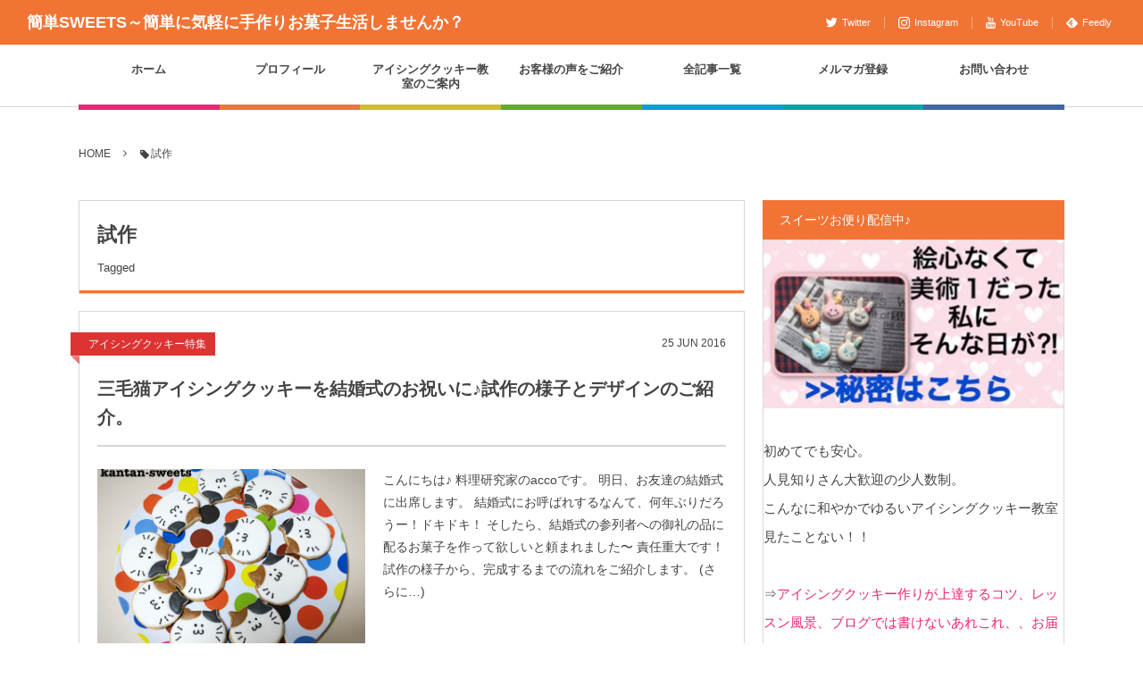

--- FILE ---
content_type: text/html; charset=UTF-8
request_url: https://kantan-sweets.com/archives/tag/%E8%A9%A6%E4%BD%9C
body_size: 22074
content:
<!DOCTYPE html><html lang="ja"><head prefix="og: http://ogp.me/ns# fb: http://ogp.me/ns/fb# blog: http://ogp.me/ns/website#"><meta charset="UTF-8" />
<meta name="viewport" content="width=device-width,initial-scale=1,minimum-scale=1,user-scalable=yes" /><meta name="description" content="  試作タグの記事一覧" /><meta name="keywords" content="試作 , 簡単スイーツ, レシピ, カフェ,アイシングクッキー,パン,デリ,出張レッスン" /><meta property="og:title" content="試作  タグが付けられた記事一覧を表示しています。  | 簡単SWEETS～簡単に気軽に手作りお菓子生活しませんか？" /><meta property="og:type" content="article" /><meta property="og:url" content="https://kantan-sweets.com/archives/tag/%E8%A9%A6%E4%BD%9C" /><meta property="og:image" content="https://s0.wp.com/i/blank.jpg" /><meta property="og:image:width" content="200" /><meta property="og:image:height" content="200" /><meta property="og:description" content="  試作タグの記事一覧" /><meta property="og:site_name" content="簡単SWEETS～簡単に気軽に手作りお菓子生活しませんか？" /><link rel="canonical" href="https://kantan-sweets.com/archives/tag/%E8%A9%A6%E4%BD%9C" /><title>試作  タグが付けられた記事一覧を表示しています。  | 簡単SWEETS～簡単に気軽に手作りお菓子生活しませんか？</title>
<meta name='robots' content='max-image-preview:large' />
<link rel="dns-prefetch" href="//connect.facebook.net" /><link rel="dns-prefetch" href="//secure.gravatar.com" /><link rel="dns-prefetch" href="//api.pinterest.com" /><link rel="dns-prefetch" href="//jsoon.digitiminimi.com" /><link rel="dns-prefetch" href="//b.hatena.ne.jp" /><link rel="dns-prefetch" href="//platform.twitter.com" /><link rel='dns-prefetch' href='//ajax.googleapis.com' />
<link rel='dns-prefetch' href='//s.w.org' />
<link rel="alternate" type="application/rss+xml" title="簡単SWEETS～簡単に気軽に手作りお菓子生活しませんか？ &raquo; フィード" href="https://kantan-sweets.com/feed" />
<link rel="alternate" type="application/rss+xml" title="簡単SWEETS～簡単に気軽に手作りお菓子生活しませんか？ &raquo; コメントフィード" href="https://kantan-sweets.com/comments/feed" />
<link rel="alternate" type="application/rss+xml" title="簡単SWEETS～簡単に気軽に手作りお菓子生活しませんか？ &raquo; 試作 タグのフィード" href="https://kantan-sweets.com/archives/tag/%e8%a9%a6%e4%bd%9c/feed" />
<script>
window._wpemojiSettings = {"baseUrl":"https:\/\/s.w.org\/images\/core\/emoji\/13.1.0\/72x72\/","ext":".png","svgUrl":"https:\/\/s.w.org\/images\/core\/emoji\/13.1.0\/svg\/","svgExt":".svg","source":{"concatemoji":"https:\/\/kantan-sweets.com\/wp-includes\/js\/wp-emoji-release.min.js?ver=5.9.12"}};
/*! This file is auto-generated */
!function(e,a,t){var n,r,o,i=a.createElement("canvas"),p=i.getContext&&i.getContext("2d");function s(e,t){var a=String.fromCharCode;p.clearRect(0,0,i.width,i.height),p.fillText(a.apply(this,e),0,0);e=i.toDataURL();return p.clearRect(0,0,i.width,i.height),p.fillText(a.apply(this,t),0,0),e===i.toDataURL()}function c(e){var t=a.createElement("script");t.src=e,t.defer=t.type="text/javascript",a.getElementsByTagName("head")[0].appendChild(t)}for(o=Array("flag","emoji"),t.supports={everything:!0,everythingExceptFlag:!0},r=0;r<o.length;r++)t.supports[o[r]]=function(e){if(!p||!p.fillText)return!1;switch(p.textBaseline="top",p.font="600 32px Arial",e){case"flag":return s([127987,65039,8205,9895,65039],[127987,65039,8203,9895,65039])?!1:!s([55356,56826,55356,56819],[55356,56826,8203,55356,56819])&&!s([55356,57332,56128,56423,56128,56418,56128,56421,56128,56430,56128,56423,56128,56447],[55356,57332,8203,56128,56423,8203,56128,56418,8203,56128,56421,8203,56128,56430,8203,56128,56423,8203,56128,56447]);case"emoji":return!s([10084,65039,8205,55357,56613],[10084,65039,8203,55357,56613])}return!1}(o[r]),t.supports.everything=t.supports.everything&&t.supports[o[r]],"flag"!==o[r]&&(t.supports.everythingExceptFlag=t.supports.everythingExceptFlag&&t.supports[o[r]]);t.supports.everythingExceptFlag=t.supports.everythingExceptFlag&&!t.supports.flag,t.DOMReady=!1,t.readyCallback=function(){t.DOMReady=!0},t.supports.everything||(n=function(){t.readyCallback()},a.addEventListener?(a.addEventListener("DOMContentLoaded",n,!1),e.addEventListener("load",n,!1)):(e.attachEvent("onload",n),a.attachEvent("onreadystatechange",function(){"complete"===a.readyState&&t.readyCallback()})),(n=t.source||{}).concatemoji?c(n.concatemoji):n.wpemoji&&n.twemoji&&(c(n.twemoji),c(n.wpemoji)))}(window,document,window._wpemojiSettings);
</script>
<style type="text/css">
img.wp-smiley,
img.emoji {
	display: inline !important;
	border: none !important;
	box-shadow: none !important;
	height: 1em !important;
	width: 1em !important;
	margin: 0 0.07em !important;
	vertical-align: -0.1em !important;
	background: none !important;
	padding: 0 !important;
}
</style>
	<link rel='stylesheet' id='wp-block-library-css'  href='https://kantan-sweets.com/wp-includes/css/dist/block-library/style.min.css?ver=5.9.12' type='text/css' media='all' />
<style id='global-styles-inline-css' type='text/css'>
body{--wp--preset--color--black: #000000;--wp--preset--color--cyan-bluish-gray: #abb8c3;--wp--preset--color--white: #ffffff;--wp--preset--color--pale-pink: #f78da7;--wp--preset--color--vivid-red: #cf2e2e;--wp--preset--color--luminous-vivid-orange: #ff6900;--wp--preset--color--luminous-vivid-amber: #fcb900;--wp--preset--color--light-green-cyan: #7bdcb5;--wp--preset--color--vivid-green-cyan: #00d084;--wp--preset--color--pale-cyan-blue: #8ed1fc;--wp--preset--color--vivid-cyan-blue: #0693e3;--wp--preset--color--vivid-purple: #9b51e0;--wp--preset--gradient--vivid-cyan-blue-to-vivid-purple: linear-gradient(135deg,rgba(6,147,227,1) 0%,rgb(155,81,224) 100%);--wp--preset--gradient--light-green-cyan-to-vivid-green-cyan: linear-gradient(135deg,rgb(122,220,180) 0%,rgb(0,208,130) 100%);--wp--preset--gradient--luminous-vivid-amber-to-luminous-vivid-orange: linear-gradient(135deg,rgba(252,185,0,1) 0%,rgba(255,105,0,1) 100%);--wp--preset--gradient--luminous-vivid-orange-to-vivid-red: linear-gradient(135deg,rgba(255,105,0,1) 0%,rgb(207,46,46) 100%);--wp--preset--gradient--very-light-gray-to-cyan-bluish-gray: linear-gradient(135deg,rgb(238,238,238) 0%,rgb(169,184,195) 100%);--wp--preset--gradient--cool-to-warm-spectrum: linear-gradient(135deg,rgb(74,234,220) 0%,rgb(151,120,209) 20%,rgb(207,42,186) 40%,rgb(238,44,130) 60%,rgb(251,105,98) 80%,rgb(254,248,76) 100%);--wp--preset--gradient--blush-light-purple: linear-gradient(135deg,rgb(255,206,236) 0%,rgb(152,150,240) 100%);--wp--preset--gradient--blush-bordeaux: linear-gradient(135deg,rgb(254,205,165) 0%,rgb(254,45,45) 50%,rgb(107,0,62) 100%);--wp--preset--gradient--luminous-dusk: linear-gradient(135deg,rgb(255,203,112) 0%,rgb(199,81,192) 50%,rgb(65,88,208) 100%);--wp--preset--gradient--pale-ocean: linear-gradient(135deg,rgb(255,245,203) 0%,rgb(182,227,212) 50%,rgb(51,167,181) 100%);--wp--preset--gradient--electric-grass: linear-gradient(135deg,rgb(202,248,128) 0%,rgb(113,206,126) 100%);--wp--preset--gradient--midnight: linear-gradient(135deg,rgb(2,3,129) 0%,rgb(40,116,252) 100%);--wp--preset--duotone--dark-grayscale: url('#wp-duotone-dark-grayscale');--wp--preset--duotone--grayscale: url('#wp-duotone-grayscale');--wp--preset--duotone--purple-yellow: url('#wp-duotone-purple-yellow');--wp--preset--duotone--blue-red: url('#wp-duotone-blue-red');--wp--preset--duotone--midnight: url('#wp-duotone-midnight');--wp--preset--duotone--magenta-yellow: url('#wp-duotone-magenta-yellow');--wp--preset--duotone--purple-green: url('#wp-duotone-purple-green');--wp--preset--duotone--blue-orange: url('#wp-duotone-blue-orange');--wp--preset--font-size--small: 13px;--wp--preset--font-size--medium: 20px;--wp--preset--font-size--large: 36px;--wp--preset--font-size--x-large: 42px;}.has-black-color{color: var(--wp--preset--color--black) !important;}.has-cyan-bluish-gray-color{color: var(--wp--preset--color--cyan-bluish-gray) !important;}.has-white-color{color: var(--wp--preset--color--white) !important;}.has-pale-pink-color{color: var(--wp--preset--color--pale-pink) !important;}.has-vivid-red-color{color: var(--wp--preset--color--vivid-red) !important;}.has-luminous-vivid-orange-color{color: var(--wp--preset--color--luminous-vivid-orange) !important;}.has-luminous-vivid-amber-color{color: var(--wp--preset--color--luminous-vivid-amber) !important;}.has-light-green-cyan-color{color: var(--wp--preset--color--light-green-cyan) !important;}.has-vivid-green-cyan-color{color: var(--wp--preset--color--vivid-green-cyan) !important;}.has-pale-cyan-blue-color{color: var(--wp--preset--color--pale-cyan-blue) !important;}.has-vivid-cyan-blue-color{color: var(--wp--preset--color--vivid-cyan-blue) !important;}.has-vivid-purple-color{color: var(--wp--preset--color--vivid-purple) !important;}.has-black-background-color{background-color: var(--wp--preset--color--black) !important;}.has-cyan-bluish-gray-background-color{background-color: var(--wp--preset--color--cyan-bluish-gray) !important;}.has-white-background-color{background-color: var(--wp--preset--color--white) !important;}.has-pale-pink-background-color{background-color: var(--wp--preset--color--pale-pink) !important;}.has-vivid-red-background-color{background-color: var(--wp--preset--color--vivid-red) !important;}.has-luminous-vivid-orange-background-color{background-color: var(--wp--preset--color--luminous-vivid-orange) !important;}.has-luminous-vivid-amber-background-color{background-color: var(--wp--preset--color--luminous-vivid-amber) !important;}.has-light-green-cyan-background-color{background-color: var(--wp--preset--color--light-green-cyan) !important;}.has-vivid-green-cyan-background-color{background-color: var(--wp--preset--color--vivid-green-cyan) !important;}.has-pale-cyan-blue-background-color{background-color: var(--wp--preset--color--pale-cyan-blue) !important;}.has-vivid-cyan-blue-background-color{background-color: var(--wp--preset--color--vivid-cyan-blue) !important;}.has-vivid-purple-background-color{background-color: var(--wp--preset--color--vivid-purple) !important;}.has-black-border-color{border-color: var(--wp--preset--color--black) !important;}.has-cyan-bluish-gray-border-color{border-color: var(--wp--preset--color--cyan-bluish-gray) !important;}.has-white-border-color{border-color: var(--wp--preset--color--white) !important;}.has-pale-pink-border-color{border-color: var(--wp--preset--color--pale-pink) !important;}.has-vivid-red-border-color{border-color: var(--wp--preset--color--vivid-red) !important;}.has-luminous-vivid-orange-border-color{border-color: var(--wp--preset--color--luminous-vivid-orange) !important;}.has-luminous-vivid-amber-border-color{border-color: var(--wp--preset--color--luminous-vivid-amber) !important;}.has-light-green-cyan-border-color{border-color: var(--wp--preset--color--light-green-cyan) !important;}.has-vivid-green-cyan-border-color{border-color: var(--wp--preset--color--vivid-green-cyan) !important;}.has-pale-cyan-blue-border-color{border-color: var(--wp--preset--color--pale-cyan-blue) !important;}.has-vivid-cyan-blue-border-color{border-color: var(--wp--preset--color--vivid-cyan-blue) !important;}.has-vivid-purple-border-color{border-color: var(--wp--preset--color--vivid-purple) !important;}.has-vivid-cyan-blue-to-vivid-purple-gradient-background{background: var(--wp--preset--gradient--vivid-cyan-blue-to-vivid-purple) !important;}.has-light-green-cyan-to-vivid-green-cyan-gradient-background{background: var(--wp--preset--gradient--light-green-cyan-to-vivid-green-cyan) !important;}.has-luminous-vivid-amber-to-luminous-vivid-orange-gradient-background{background: var(--wp--preset--gradient--luminous-vivid-amber-to-luminous-vivid-orange) !important;}.has-luminous-vivid-orange-to-vivid-red-gradient-background{background: var(--wp--preset--gradient--luminous-vivid-orange-to-vivid-red) !important;}.has-very-light-gray-to-cyan-bluish-gray-gradient-background{background: var(--wp--preset--gradient--very-light-gray-to-cyan-bluish-gray) !important;}.has-cool-to-warm-spectrum-gradient-background{background: var(--wp--preset--gradient--cool-to-warm-spectrum) !important;}.has-blush-light-purple-gradient-background{background: var(--wp--preset--gradient--blush-light-purple) !important;}.has-blush-bordeaux-gradient-background{background: var(--wp--preset--gradient--blush-bordeaux) !important;}.has-luminous-dusk-gradient-background{background: var(--wp--preset--gradient--luminous-dusk) !important;}.has-pale-ocean-gradient-background{background: var(--wp--preset--gradient--pale-ocean) !important;}.has-electric-grass-gradient-background{background: var(--wp--preset--gradient--electric-grass) !important;}.has-midnight-gradient-background{background: var(--wp--preset--gradient--midnight) !important;}.has-small-font-size{font-size: var(--wp--preset--font-size--small) !important;}.has-medium-font-size{font-size: var(--wp--preset--font-size--medium) !important;}.has-large-font-size{font-size: var(--wp--preset--font-size--large) !important;}.has-x-large-font-size{font-size: var(--wp--preset--font-size--x-large) !important;}
</style>
<link rel='stylesheet' id='pz-linkcard-css'  href='//kantan-sweets.com/wp-content/uploads/pz-linkcard/style.css?ver=2.4.5.1.5' type='text/css' media='all' />
<link rel='stylesheet' id='toc-screen-css'  href='https://kantan-sweets.com/wp-content/plugins/table-of-contents-plus/screen.min.css?ver=2106' type='text/css' media='all' />
<link rel='stylesheet' id='digipress-css'  href='https://kantan-sweets.com/wp-content/themes/dp-colors/css/pc.css?ver=20220418050650' type='text/css' media='all' />
<link rel='stylesheet' id='wow-css'  href='https://kantan-sweets.com/wp-content/themes/dp-colors/css/animate.css?ver=2.3.8.1' type='text/css' media='all' />
<link rel='stylesheet' id='dp-visual-css'  href='https://kantan-sweets.com/wp-content/uploads/digipress/colors/css/visual-custom.css?ver=20220418050650' type='text/css' media='all' />
<script src='https://ajax.googleapis.com/ajax/libs/jquery/3.6.0/jquery.min.js?ver=5.9.12' id='jquery-js'></script>
<link rel="https://api.w.org/" href="https://kantan-sweets.com/wp-json/" /><link rel="alternate" type="application/json" href="https://kantan-sweets.com/wp-json/wp/v2/tags/42" /><link rel="EditURI" type="application/rsd+xml" title="RSD" href="https://kantan-sweets.com/xmlrpc.php?rsd" />
<link rel="wlwmanifest" type="application/wlwmanifest+xml" href="https://kantan-sweets.com/wp-includes/wlwmanifest.xml" /> 
<style type="text/css">.broken_link, a.broken_link {
	text-decoration: line-through;
}</style><script>j$=jQuery;</script><meta name="google-site-verification" content="_lacm5kP-86_Ve5Sw0AvdnmGybVvzJd0I9hmrrn1DsA" /></head>
<body data-rsssl=1 class="archive tag tag-42 pc-theme not-home" data-ct-sns-cache="true" data-ct-sns-cache-time="86400000"><svg xmlns="http://www.w3.org/2000/svg" viewBox="0 0 0 0" width="0" height="0" focusable="false" role="none" style="visibility: hidden; position: absolute; left: -9999px; overflow: hidden;" ><defs><filter id="wp-duotone-dark-grayscale"><feColorMatrix color-interpolation-filters="sRGB" type="matrix" values=" .299 .587 .114 0 0 .299 .587 .114 0 0 .299 .587 .114 0 0 .299 .587 .114 0 0 " /><feComponentTransfer color-interpolation-filters="sRGB" ><feFuncR type="table" tableValues="0 0.49803921568627" /><feFuncG type="table" tableValues="0 0.49803921568627" /><feFuncB type="table" tableValues="0 0.49803921568627" /><feFuncA type="table" tableValues="1 1" /></feComponentTransfer><feComposite in2="SourceGraphic" operator="in" /></filter></defs></svg><svg xmlns="http://www.w3.org/2000/svg" viewBox="0 0 0 0" width="0" height="0" focusable="false" role="none" style="visibility: hidden; position: absolute; left: -9999px; overflow: hidden;" ><defs><filter id="wp-duotone-grayscale"><feColorMatrix color-interpolation-filters="sRGB" type="matrix" values=" .299 .587 .114 0 0 .299 .587 .114 0 0 .299 .587 .114 0 0 .299 .587 .114 0 0 " /><feComponentTransfer color-interpolation-filters="sRGB" ><feFuncR type="table" tableValues="0 1" /><feFuncG type="table" tableValues="0 1" /><feFuncB type="table" tableValues="0 1" /><feFuncA type="table" tableValues="1 1" /></feComponentTransfer><feComposite in2="SourceGraphic" operator="in" /></filter></defs></svg><svg xmlns="http://www.w3.org/2000/svg" viewBox="0 0 0 0" width="0" height="0" focusable="false" role="none" style="visibility: hidden; position: absolute; left: -9999px; overflow: hidden;" ><defs><filter id="wp-duotone-purple-yellow"><feColorMatrix color-interpolation-filters="sRGB" type="matrix" values=" .299 .587 .114 0 0 .299 .587 .114 0 0 .299 .587 .114 0 0 .299 .587 .114 0 0 " /><feComponentTransfer color-interpolation-filters="sRGB" ><feFuncR type="table" tableValues="0.54901960784314 0.98823529411765" /><feFuncG type="table" tableValues="0 1" /><feFuncB type="table" tableValues="0.71764705882353 0.25490196078431" /><feFuncA type="table" tableValues="1 1" /></feComponentTransfer><feComposite in2="SourceGraphic" operator="in" /></filter></defs></svg><svg xmlns="http://www.w3.org/2000/svg" viewBox="0 0 0 0" width="0" height="0" focusable="false" role="none" style="visibility: hidden; position: absolute; left: -9999px; overflow: hidden;" ><defs><filter id="wp-duotone-blue-red"><feColorMatrix color-interpolation-filters="sRGB" type="matrix" values=" .299 .587 .114 0 0 .299 .587 .114 0 0 .299 .587 .114 0 0 .299 .587 .114 0 0 " /><feComponentTransfer color-interpolation-filters="sRGB" ><feFuncR type="table" tableValues="0 1" /><feFuncG type="table" tableValues="0 0.27843137254902" /><feFuncB type="table" tableValues="0.5921568627451 0.27843137254902" /><feFuncA type="table" tableValues="1 1" /></feComponentTransfer><feComposite in2="SourceGraphic" operator="in" /></filter></defs></svg><svg xmlns="http://www.w3.org/2000/svg" viewBox="0 0 0 0" width="0" height="0" focusable="false" role="none" style="visibility: hidden; position: absolute; left: -9999px; overflow: hidden;" ><defs><filter id="wp-duotone-midnight"><feColorMatrix color-interpolation-filters="sRGB" type="matrix" values=" .299 .587 .114 0 0 .299 .587 .114 0 0 .299 .587 .114 0 0 .299 .587 .114 0 0 " /><feComponentTransfer color-interpolation-filters="sRGB" ><feFuncR type="table" tableValues="0 0" /><feFuncG type="table" tableValues="0 0.64705882352941" /><feFuncB type="table" tableValues="0 1" /><feFuncA type="table" tableValues="1 1" /></feComponentTransfer><feComposite in2="SourceGraphic" operator="in" /></filter></defs></svg><svg xmlns="http://www.w3.org/2000/svg" viewBox="0 0 0 0" width="0" height="0" focusable="false" role="none" style="visibility: hidden; position: absolute; left: -9999px; overflow: hidden;" ><defs><filter id="wp-duotone-magenta-yellow"><feColorMatrix color-interpolation-filters="sRGB" type="matrix" values=" .299 .587 .114 0 0 .299 .587 .114 0 0 .299 .587 .114 0 0 .299 .587 .114 0 0 " /><feComponentTransfer color-interpolation-filters="sRGB" ><feFuncR type="table" tableValues="0.78039215686275 1" /><feFuncG type="table" tableValues="0 0.94901960784314" /><feFuncB type="table" tableValues="0.35294117647059 0.47058823529412" /><feFuncA type="table" tableValues="1 1" /></feComponentTransfer><feComposite in2="SourceGraphic" operator="in" /></filter></defs></svg><svg xmlns="http://www.w3.org/2000/svg" viewBox="0 0 0 0" width="0" height="0" focusable="false" role="none" style="visibility: hidden; position: absolute; left: -9999px; overflow: hidden;" ><defs><filter id="wp-duotone-purple-green"><feColorMatrix color-interpolation-filters="sRGB" type="matrix" values=" .299 .587 .114 0 0 .299 .587 .114 0 0 .299 .587 .114 0 0 .299 .587 .114 0 0 " /><feComponentTransfer color-interpolation-filters="sRGB" ><feFuncR type="table" tableValues="0.65098039215686 0.40392156862745" /><feFuncG type="table" tableValues="0 1" /><feFuncB type="table" tableValues="0.44705882352941 0.4" /><feFuncA type="table" tableValues="1 1" /></feComponentTransfer><feComposite in2="SourceGraphic" operator="in" /></filter></defs></svg><svg xmlns="http://www.w3.org/2000/svg" viewBox="0 0 0 0" width="0" height="0" focusable="false" role="none" style="visibility: hidden; position: absolute; left: -9999px; overflow: hidden;" ><defs><filter id="wp-duotone-blue-orange"><feColorMatrix color-interpolation-filters="sRGB" type="matrix" values=" .299 .587 .114 0 0 .299 .587 .114 0 0 .299 .587 .114 0 0 .299 .587 .114 0 0 " /><feComponentTransfer color-interpolation-filters="sRGB" ><feFuncR type="table" tableValues="0.098039215686275 1" /><feFuncG type="table" tableValues="0 0.66274509803922" /><feFuncB type="table" tableValues="0.84705882352941 0.41960784313725" /><feFuncA type="table" tableValues="1 1" /></feComponentTransfer><feComposite in2="SourceGraphic" operator="in" /></filter></defs></svg><div id="wrapper">
<header id="header" class="header_area not-home">
<div id="header-bar"><h1 class="bar_title not-home"><a href="https://kantan-sweets.com/" title="簡単SWEETS～簡単に気軽に手作りお菓子生活しませんか？" class="txt wow fadeInLeft">簡単SWEETS～簡単に気軽に手作りお菓子生活しませんか？</a></h1><div id="header-bar-content" class="wow fadeInRight">
<div id="expand_global_menu" role="button" class="bar_item icon-spaced-menu"><span>Menu</span></div><div id="header-sns" class="bar_item"><ul><li class="tw"><a href="https://twitter.com/k_sweets_acco" title="Follow on Twitter" target="_blank" class="icon-twitter"><span>Twitter</span></a></li><li class="tw"><a href="https://www.instagram.com/kantan_sweets_acco/" title="Follow on Instagram" target="_blank" class="icon-instagram"><span>Instagram</span></a></li><li class="tw"><a href="https://www.youtube.com/channel/UCwllTB8UPVuOX9cyvegX8uw" title="Follow on YouTube" target="_blank" class="icon-youtube"><span>YouTube</span></a></li><li class="feedly"><a href="https://feedly.com/i/subscription/feed/https%3A%2F%2Fkantan-sweets.com%2Ffeed" target="_blank" title="Follow on feedly" class="icon-feedly"><span>Feedly</span></a></li></ul></div></div></div><div id="header-content"></div><nav id="header-menu" class="header-menu-normal-page"><div id="header-menu-content"><ul id="global_menu_ul" class="menu_num_7 under_bar"><li id="menu-item-57" class="menu-item menu-item-type-custom menu-item-object-custom menu-item-home"><a href="https://kantan-sweets.com/" class="menu-link"><span class="menu-title">ホーム</span></a></li>
<li id="menu-item-536" class="menu-item menu-item-type-post_type menu-item-object-page"><a href="https://kantan-sweets.com/page-533" class="menu-link"><span class="menu-title">プロフィール</span></a></li>
<li id="menu-item-8637" class="menu-item menu-item-type-post_type menu-item-object-post menu-item-has-children"><a href="https://kantan-sweets.com/archives/7215" class="menu-link"><span class="menu-title">アイシングクッキー教室のご案内</span></a>
<ul class="sub-menu">
	<li id="menu-item-8638" class="menu-item menu-item-type-post_type menu-item-object-page"><a href="https://kantan-sweets.com/yoyaku" class="menu-link"><span class="menu-title">ご予約はこちらから</span></a></li>
	<li id="menu-item-8722" class="menu-item menu-item-type-taxonomy menu-item-object-event-tag"><a href="https://kantan-sweets.com/events/tag/%e3%82%a2%e3%82%a4%e3%82%b7%e3%83%b3%e3%82%b0%e3%82%af%e3%83%83%e3%82%ad%e3%83%bc%e6%95%99%e5%ae%a4" class="menu-link"><span class="menu-title">日程とレッスンテーマ</span></a></li>
	<li id="menu-item-8656" class="menu-item menu-item-type-post_type menu-item-object-post"><a href="https://kantan-sweets.com/archives/8648" class="menu-link"><span class="menu-title">不安解消Q＆A</span></a></li>
	<li id="menu-item-8639" class="menu-item menu-item-type-taxonomy menu-item-object-category"><a href="https://kantan-sweets.com/archives/category/icing-lesson-report" class="menu-link"><span class="menu-title">アイシングクッキー教室のレッスン風景</span></a></li>
</ul>
</li>
<li id="menu-item-9269" class="menu-item menu-item-type-post_type menu-item-object-post"><a href="https://kantan-sweets.com/archives/9265" class="menu-link"><span class="menu-title">お客様の声をご紹介</span></a></li>
<li id="menu-item-788" class="menu-item menu-item-type-post_type menu-item-object-page menu-item-has-children"><a href="https://kantan-sweets.com/sitemap" class="menu-link"><span class="menu-title">全記事一覧</span></a>
<ul class="sub-menu">
	<li id="menu-item-55" class="menu-item menu-item-type-taxonomy menu-item-object-category"><a href="https://kantan-sweets.com/archives/category/sweets-recipe" class="menu-link"><span class="menu-title">簡単SWEETSレシピ</span></a></li>
	<li id="menu-item-61" class="menu-item menu-item-type-taxonomy menu-item-object-category"><a href="https://kantan-sweets.com/archives/category/cafe" class="menu-link"><span class="menu-title">お店紹介ーカフェ</span></a></li>
</ul>
</li>
<li id="menu-item-8721" class="menu-item menu-item-type-post_type menu-item-object-post"><a href="https://kantan-sweets.com/archives/7194" class="menu-link"><span class="menu-title">メルマガ登録</span></a></li>
<li id="menu-item-56" class="menu-item menu-item-type-post_type menu-item-object-page"><a href="https://kantan-sweets.com/contact" class="menu-link"><span class="menu-title">お問い合わせ</span></a></li>
</ul></div></nav></header><main id="main" role="main" class="not-home">
<nav id="dp_breadcrumb_nav" class="dp_breadcrumb_nav widget-container-inner"><ul><li><a href="https://kantan-sweets.com/" class="nav_home"><span>HOME</span></a></li><li><span class="icon-tag">試作</span></li></ul></nav><div id="main-content" class="clearfix">
<div id="content" class="content two-col">
<header class="archive-header"><h1 class="archive-title"><span class="title wow fadeInRight">  試作</span></h1><div class="archive-desc wow fadeInRight" data-wow-delay="0.4s">Tagged</div></header><div class="loop-content-frame clearfix normal"><div class="loop-content autopager normal"><article  class="loop-article normal cat-color96 wow fadeInUp"><div class="loop-meta-top"><div class="loop-cat meta-cat"><a href="https://kantan-sweets.com/archives/category/icing-cookies-2" rel="tag" class=" cat-color96">アイシングクッキー特集</a></div><div class="loop-date"><time datetime="2016-06-25T23:29:19+09:00" class="time-field"><span class="date_day">25</span> <span class="date_month_en">Jun</span> <span class="date_year">2016</span></time></div></div><div class="loop-head"><h1 class="entry-title loop-title normal"><a href="https://kantan-sweets.com/archives/6997" rel="bookmark" title="三毛猫アイシングクッキーを結婚式のお祝いに♪試作の様子とデザインのご紹介。">三毛猫アイシングクッキーを結婚式のお祝いに♪試作の様子とデザインのご紹介。</a></h1></div><div class="thumb"><a href="https://kantan-sweets.com/archives/6997" rel="bookmark" title="三毛猫アイシングクッキーを結婚式のお祝いに♪試作の様子とデザインのご紹介。" class="thumb_link"><img src="https://kantan-sweets.com/wp-content/uploads/2016/06/img_0165.jpg" width="427" height="320" layout="responsive" class="wp-post-image" alt="三毛猫アイシングクッキーを結婚式のお祝いに♪試作の様子とデザインのご紹介。" srcset="https://kantan-sweets.com/wp-content/uploads/2016/06/img_0165.jpg 2553w, https://kantan-sweets.com/wp-content/uploads/2016/06/img_0165-300x225.jpg 300w, https://kantan-sweets.com/wp-content/uploads/2016/06/img_0165-768x575.jpg 768w, https://kantan-sweets.com/wp-content/uploads/2016/06/img_0165-1024x767.jpg 1024w" /></a></div><div class="loop-excerpt excerpt">こんにちは♪ 料理研究家のaccoです。 明日、お友達の結婚式に出席します。 結婚式にお呼ばれするなんて、何年ぶりだろうー！ドキドキ！ そしたら、結婚式の参列者への御礼の品に配るお菓子を作って欲しいと頼まれました〜 責任重大です！ 試作の様子から、完成するまでの流れをご紹介します。 (さらに&hellip;)</div><div class="details"><div class="loop-meta"><div class="loop-share-num ct-shares" data-url="https://kantan-sweets.com/archives/6997"><div class="bg-likes ct-fb"><i class="icon-facebook"></i><span class="share-num"></span></div><div class="bg-hatebu ct-hb"><i class="icon-hatebu"></i><span class="share-num"></span></div><div class="meta-comment"><i class="icon-comment"></i><span class="share-num"><a href="https://kantan-sweets.com/archives/6997#respond" title="Comment on 三毛猫アイシングクッキーを結婚式のお祝いに♪試作の様子とデザインのご紹介。">0</a></span></div></div><div class="author-info meta-author vcard"><div class="author-name"><a href="https://kantan-sweets.com/archives/author/accoacco0804" rel="author" title="Show articles of this user." class="fn">acco</a></div></div><div class="meta-views loop-views">6840 PV</div></div></div></article><article  class="loop-article normal cat-color96 wow fadeInUp"><div class="loop-meta-top"><div class="loop-cat meta-cat"><a href="https://kantan-sweets.com/archives/category/icing-cookies-2" rel="tag" class=" cat-color96">アイシングクッキー特集</a></div><div class="loop-date"><time datetime="2016-01-21T01:38:28+09:00" class="time-field"><span class="date_day">21</span> <span class="date_month_en">Jan</span> <span class="date_year">2016</span></time></div></div><div class="loop-head"><h1 class="entry-title loop-title normal"><a href="https://kantan-sweets.com/archives/6249" rel="bookmark" title="ムーミンのアイシングクッキーの試作の様子を大公開！">ムーミンのアイシングクッキーの試作の様子を大公開！</a></h1></div><div class="thumb"><a href="https://kantan-sweets.com/archives/6249" rel="bookmark" title="ムーミンのアイシングクッキーの試作の様子を大公開！" class="thumb_link"><img src="https://kantan-sweets.com/wp-content/uploads/2016/01/img_1873.jpeg" width="450" height="259" layout="responsive" class="wp-post-image" alt="ムーミンのアイシングクッキーの試作の様子を大公開！" srcset="https://kantan-sweets.com/wp-content/uploads/2016/01/img_1873.jpeg 2254w, https://kantan-sweets.com/wp-content/uploads/2016/01/img_1873-300x172.jpeg 300w, https://kantan-sweets.com/wp-content/uploads/2016/01/img_1873-768x442.jpeg 768w, https://kantan-sweets.com/wp-content/uploads/2016/01/img_1873-1024x589.jpeg 1024w" /></a></div><div class="loop-excerpt excerpt">こんにちは♪ 料理研究家のaccoです。 フードコーディネーター同期のRYOKOちゃんからオーダー頂いて、ムーミンのアイシングクッキーを作りました。 写真をアップしたら、かなり好評を頂きました♪ ありがとうございます(#^^#) 当日のRYOKOちゃんのコーディネートが素晴らしかったこともあって、尚更オシャレな感じにな...</div><div class="details"><div class="loop-meta"><div class="loop-share-num ct-shares" data-url="https://kantan-sweets.com/archives/6249"><div class="bg-likes ct-fb"><i class="icon-facebook"></i><span class="share-num"></span></div><div class="bg-hatebu ct-hb"><i class="icon-hatebu"></i><span class="share-num"></span></div><div class="meta-comment"><i class="icon-comment"></i><span class="share-num"><a href="https://kantan-sweets.com/archives/6249#comments" title="Comment on ムーミンのアイシングクッキーの試作の様子を大公開！">2</a></span></div></div><div class="author-info meta-author vcard"><div class="author-name"><a href="https://kantan-sweets.com/archives/author/accoacco0804" rel="author" title="Show articles of this user." class="fn">acco</a></div></div><div class="meta-views loop-views">9574 PV</div></div></div></article><article  class="loop-article normal cat-color39 wow fadeInUp"><div class="loop-meta-top"><div class="loop-cat meta-cat"><a href="https://kantan-sweets.com/archives/category/diary/trial" rel="tag" class=" cat-color39">試作をしました♪</a></div><div class="loop-date"><time datetime="2015-05-14T00:16:36+09:00" class="time-field"><span class="date_day">14</span> <span class="date_month_en">May</span> <span class="date_year">2015</span></time></div></div><div class="loop-head"><h1 class="entry-title loop-title normal"><a href="https://kantan-sweets.com/archives/441" rel="bookmark" title="粉チーズたっぷりのチーズスコーンの試作をしました♪　第２弾">粉チーズたっぷりのチーズスコーンの試作をしました♪　第２弾</a></h1></div><div class="thumb"><a href="https://kantan-sweets.com/archives/441" rel="bookmark" title="粉チーズたっぷりのチーズスコーンの試作をしました♪　第２弾" class="thumb_link"><img src="https://kantan-sweets.com/wp-content/themes/dp-colors/img/post_thumbnail/noimage.png" width="1496" height="1036" layout="responsive" class="wp-post-image noimage" alt="粉チーズたっぷりのチーズスコーンの試作をしました♪　第２弾" /></a></div><div class="loop-excerpt excerpt">こんにちは♪ 料理研究家のaccoです。 ５／２４(日)の料理教室で作る予定の、 チーズスコーン。 前回の試作では、まだまだ改善するべき ところがいくつかありました。 ⇒前回の試作の様子はこちらから 今回は前回と少し変えてみました。 見た目、味、ともにかなり良くなりました♪ (さらに&hellip;)</div><div class="details"><div class="loop-meta"><div class="loop-share-num ct-shares" data-url="https://kantan-sweets.com/archives/441"><div class="bg-likes ct-fb"><i class="icon-facebook"></i><span class="share-num"></span></div><div class="bg-hatebu ct-hb"><i class="icon-hatebu"></i><span class="share-num"></span></div><div class="meta-comment"><i class="icon-comment"></i><span class="share-num"><a href="https://kantan-sweets.com/archives/441#respond" title="Comment on 粉チーズたっぷりのチーズスコーンの試作をしました♪　第２弾">0</a></span></div></div><div class="author-info meta-author vcard"><div class="author-name"><a href="https://kantan-sweets.com/archives/author/accoacco0804" rel="author" title="Show articles of this user." class="fn">acco</a></div></div><div class="meta-views loop-views">5886 PV</div></div></div></article><article  class="loop-article normal cat-color39 wow fadeInUp"><div class="loop-meta-top"><div class="loop-cat meta-cat"><a href="https://kantan-sweets.com/archives/category/diary/trial" rel="tag" class=" cat-color39">試作をしました♪</a></div><div class="loop-date"><time datetime="2015-05-08T21:54:54+09:00" class="time-field"><span class="date_day">8</span> <span class="date_month_en">May</span> <span class="date_year">2015</span></time></div></div><div class="loop-head"><h1 class="entry-title loop-title normal"><a href="https://kantan-sweets.com/archives/391" rel="bookmark" title="アイシングクッキーの試作をしました♪　テーマは「夏」">アイシングクッキーの試作をしました♪　テーマは「夏」</a></h1></div><div class="thumb"><a href="https://kantan-sweets.com/archives/391" rel="bookmark" title="アイシングクッキーの試作をしました♪　テーマは「夏」" class="thumb_link"><img src="https://kantan-sweets.com/wp-content/uploads/2015/05/写真-2015-05-07-14-47-33.jpg" width="427" height="320" layout="responsive" class="wp-post-image" alt="アイシングクッキーの試作をしました♪　テーマは「夏」" srcset="https://kantan-sweets.com/wp-content/uploads/2015/05/写真-2015-05-07-14-47-33.jpg 1280w, https://kantan-sweets.com/wp-content/uploads/2015/05/写真-2015-05-07-14-47-33-300x225.jpg 300w, https://kantan-sweets.com/wp-content/uploads/2015/05/写真-2015-05-07-14-47-33-1024x768.jpg 1024w" /></a></div><div class="loop-excerpt excerpt">こんにちは♪ 料理研究家のaccoです。 ５／３１(日)の料理教室にて、 アイシングクッキーの初心者向けレッスン をすることになりました。 なので、そのための試作をしました。 アイシングクッキーのテーマは「夏」です。 夏を先取り♪みたいな感じです！ (さらに&hellip;)</div><div class="details"><div class="loop-meta"><div class="loop-share-num ct-shares" data-url="https://kantan-sweets.com/archives/391"><div class="bg-likes ct-fb"><i class="icon-facebook"></i><span class="share-num"></span></div><div class="bg-hatebu ct-hb"><i class="icon-hatebu"></i><span class="share-num"></span></div><div class="meta-comment"><i class="icon-comment"></i><span class="share-num"><a href="https://kantan-sweets.com/archives/391#respond" title="Comment on アイシングクッキーの試作をしました♪　テーマは「夏」">0</a></span></div></div><div class="author-info meta-author vcard"><div class="author-name"><a href="https://kantan-sweets.com/archives/author/accoacco0804" rel="author" title="Show articles of this user." class="fn">acco</a></div></div><div class="meta-views loop-views">6396 PV</div></div></div></article><article  class="loop-article normal cat-color39 wow fadeInUp"><div class="loop-meta-top"><div class="loop-cat meta-cat"><a href="https://kantan-sweets.com/archives/category/diary/trial" rel="tag" class=" cat-color39">試作をしました♪</a></div><div class="loop-date"><time datetime="2015-04-26T21:26:02+09:00" class="time-field"><span class="date_day">26</span> <span class="date_month_en">Apr</span> <span class="date_year">2015</span></time></div></div><div class="loop-head"><h1 class="entry-title loop-title normal"><a href="https://kantan-sweets.com/archives/116" rel="bookmark" title="ハートのアイシングクッキーの試作をしました♪">ハートのアイシングクッキーの試作をしました♪</a></h1></div><div class="thumb"><a href="https://kantan-sweets.com/archives/116" rel="bookmark" title="ハートのアイシングクッキーの試作をしました♪" class="thumb_link"><img src="https://kantan-sweets.com/wp-content/themes/dp-colors/img/post_thumbnail/noimage.png" width="1496" height="1036" layout="responsive" class="wp-post-image noimage" alt="ハートのアイシングクッキーの試作をしました♪" /></a></div><div class="loop-excerpt excerpt">こんにちは♪ 料理研究家のaccoです。 最近お子さんが生まれたばかりのお友達 から、アイシングクッキーを作って欲しい と頼まれました♪ (さらに&hellip;)</div><div class="details"><div class="loop-meta"><div class="loop-share-num ct-shares" data-url="https://kantan-sweets.com/archives/116"><div class="bg-likes ct-fb"><i class="icon-facebook"></i><span class="share-num"></span></div><div class="bg-hatebu ct-hb"><i class="icon-hatebu"></i><span class="share-num"></span></div><div class="meta-comment"><i class="icon-comment"></i><span class="share-num"><a href="https://kantan-sweets.com/archives/116#respond" title="Comment on ハートのアイシングクッキーの試作をしました♪">0</a></span></div></div><div class="author-info meta-author vcard"><div class="author-name"><a href="https://kantan-sweets.com/archives/author/accoacco0804" rel="author" title="Show articles of this user." class="fn">acco</a></div></div><div class="meta-views loop-views">4876 PV</div></div></div></article></div></div></div><aside id="sidebar" class="sidebar right">
<div id="text-6" class="widget widget_text"><h3 class="sidebar-title"><span class="title">スイーツお便り配信中♪</span></h3>			<div class="textwidget"><p><a href="https://kantan-sweets.com/archives/7194" target="_blank" rel="noopener"><img src="https://kantan-sweets.com/wp-content/uploads/2017/06/img_3683.jpg" alt="" border="0" /></a></p>
<p>初めてでも安心。<br />
人見知りさん大歓迎の少人数制。<br />
こんなに和やかでゆるいアイシングクッキー教室見たことない！！</p>
<p>⇒<a href="https://kantan-sweets.com/yoyaku" target="_blank" rel="noopener">アイシングクッキー作りが上達するコツ、レッスン風景、ブログでは書けないあれこれ、、お届けします♪</a></p>
</div>
		</div><div id="text-2" class="widget widget_text"><h3 class="sidebar-title"><span class="title">プロフィール</span></h3>			<div class="textwidget"><p><a href="https://kantan-sweets.com/page-533"><img class="alignnone wp-image-588" src="https://kantan-sweets.com/wp-content/uploads/2015/05/写真-2014-03-08-14-18-03-1024x974.jpg" alt="写真 2014-03-08 14 18 03" width="184" height="175" /></a><br />
<br />
 名前：acco（あっこ）<br />
<br />
・アイシングクッキー作家<br />
・料理研究家<br />
・フードコーディネーター<br />
<br />
福島県生まれ<br />
葛飾区育ち<br />
<a href="https://kantan-sweets.com/page-533" target="_blank" rel="noopener">⇒詳しいプロフィールはこちら</a><br /></p>
</div>
		</div><div id="dpcustomtextwidget-13" class="widget dp_custom_text_widget"><h3 class="sidebar-title"><span class="title">インスタグラム</span></h3><div class="dp_text_widget"><p>旦那さんとの毎日朝ごはん配信中♪<br />
#頑張らなくても美味しい朝ごはん<br />
[instagram-feed]</p>
</div></div><div id="dpcustomtextwidget-14" class="widget dp_custom_text_widget"><h3 class="sidebar-title"><span class="title">YouTubeチャンネル</span></h3><div class="dp_text_widget"><p>簡単にできるクッキー、アイシングクッキー、ケーキなどなど動画で配信中♪<br />
<script src="https://apis.google.com/js/platform.js"></script></p>
<div class="g-ytsubscribe" data-channelid="UCwllTB8UPVuOX9cyvegX8uw" data-layout="full" data-count="default"></div>
<p>祝チャンネル登録者数5000人♪<br />
目指せ10万人登録！！！！！</p>
<p>いいねをいつもありがとうございます♪<br />
あなたの応援が励みになってます。</p>
</div></div><div id="text-4" class="widget widget_text"><h3 class="sidebar-title"><span class="title">特集記事</span></h3>			<div class="textwidget"><p>夏のおうち時間がトキメキ色に変わる！<br />
<a href="https://kantan-sweets.com/archives/13308" target="_blank" rel="noopener"><img src="https://kantan-sweets.com/wp-content/uploads/2021/07/22003180a.jpg" alt="" border="0" /></a></p>
<p><a href="https://kantan-sweets.com/archives/4948" target="_blank" rel="noopener"><img src="https://kantan-sweets.com/wp-content/uploads/2015/10/starbucks-654727_1920.jpg" alt="" border="0" /></a><br />
<br />
<a href="https://kantan-sweets.com/archives/5245" target="_blank" rel="noopener"><img src="https://kantan-sweets.com/wp-content/uploads/2015/11/1espresso-825975_1920.jpg" alt="" border="0" /></a><br />
<br />
<a href="https://kantan-sweets.com/archives/5699" target="_blank" rel="noopener"><img src="https://kantan-sweets.com/wp-content/uploads/2015/11/IMG_7156アイシングバナー文字入れ.jpg" alt="" border="0" /></a></p>
</div>
		</div><div id="dptabwidget-2" class="widget dp_tab_widget"><div class="dp_tab_widget"><ul class="dp_tab_widget_ul clearfix"><li id="tab_most_viewed" class="dp_tab_title active_tab">人気の記事</li><li id="tab_random" class="dp_tab_title inactive_tab">ピックアップ</li><li id="tab_category" class="dp_tab_title inactive_tab">Category</li><li id="tab_tagCloud" class="dp_tab_title inactive_tab">Tag Cloud</li></ul><div class="dp_tab_contents"><div id="tab_most_viewed_content" class="first_tab"><ul class="recent_entries vertical thumb"><li class="clearfix has_rank"><div class="excerpt_div clearfix"><div class="widget-post-thumb thumb"><a href="https://kantan-sweets.com/archives/3520" rel="bookmark" class="item-link"><img src="https://kantan-sweets.com/wp-content/themes/dp-colors/img/post_thumbnail/noimage.png" width="1496" height="1036" layout="responsive" class="wp-post-image noimage" alt="フルーツタルトがキラキラに☆ゼラチンで簡単ナパージュの作り方♪" /></a></div><div class="excerpt_title_div"><span class="rank_label thumb">1</span><time datetime="2015-09-03T22:18:31+09:00" class="widget-time">2015年9月3日</time><div class="excerpt_title_wid" role="heading"><a href="https://kantan-sweets.com/archives/3520" rel="bookmark" class="item-link">フルーツタルトがキラキラに☆ゼラチンで簡単ナパージュの作り方♪</a></div></div></div><div class="widget-meta"><div class="loop-share-num ct-shares" data-url="https://kantan-sweets.com/archives/3520"><div class="bg-hatebu ct-hb"><i class="icon-hatebu"></i><span class="share-num"></span></div></div></div></li><li class="clearfix has_rank"><div class="excerpt_div clearfix"><div class="widget-post-thumb thumb"><a href="https://kantan-sweets.com/archives/33" rel="bookmark" class="item-link"><img src="https://kantan-sweets.com/wp-content/themes/dp-colors/img/post_thumbnail/noimage.png" width="1496" height="1036" layout="responsive" class="wp-post-image noimage" alt="失敗なし！サクサク、クッキーの作り方♪　人気の動画解説付き" /></a></div><div class="excerpt_title_div"><span class="rank_label thumb">2</span><time datetime="2015-04-18T21:28:08+09:00" class="widget-time">2015年4月18日</time><div class="excerpt_title_wid" role="heading"><a href="https://kantan-sweets.com/archives/33" rel="bookmark" class="item-link">失敗なし！サクサク、クッキーの作り方♪　人気の動画解説付き</a></div></div></div><div class="widget-meta"><div class="loop-share-num ct-shares" data-url="https://kantan-sweets.com/archives/33"><div class="bg-hatebu ct-hb"><i class="icon-hatebu"></i><span class="share-num"></span></div></div></div></li><li class="clearfix has_rank"><div class="excerpt_div clearfix"><div class="widget-post-thumb thumb"><a href="https://kantan-sweets.com/archives/77" rel="bookmark" class="item-link"><img src="https://kantan-sweets.com/wp-content/uploads/2021/11/img_1872-140x96.jpg" width="140" height="96" layout="responsive" class="wp-post-image" alt="ほくほく！さつまいものチーズケーキの作り方♪やみつきになる人、続出中！" srcset="https://kantan-sweets.com/wp-content/uploads/2021/11/img_1872-140x96.jpg 140w, https://kantan-sweets.com/wp-content/uploads/2021/11/img_1872-280x192.jpg 280w" /></a></div><div class="excerpt_title_div"><span class="rank_label thumb">3</span><time datetime="2021-11-19T17:16:51+09:00" class="widget-time">2021年11月19日</time><div class="excerpt_title_wid" role="heading"><a href="https://kantan-sweets.com/archives/77" rel="bookmark" class="item-link">ほくほく！さつまいものチーズケーキの作り方♪やみつきになる人、続出中！</a></div></div></div><div class="widget-meta"><div class="loop-share-num ct-shares" data-url="https://kantan-sweets.com/archives/77"><div class="bg-hatebu ct-hb"><i class="icon-hatebu"></i><span class="share-num"></span></div></div></div></li><li class="clearfix has_rank"><div class="excerpt_div clearfix"><div class="widget-post-thumb thumb"><a href="https://kantan-sweets.com/archives/886" rel="bookmark" class="item-link"><img src="https://kantan-sweets.com/wp-content/themes/dp-colors/img/post_thumbnail/noimage.png" width="1496" height="1036" layout="responsive" class="wp-post-image noimage" alt="割れない、丈夫なクッキー生地の作り方①ハンドミキサーを使います。" /></a></div><div class="excerpt_title_div"><span class="rank_label thumb">4</span><time datetime="2015-06-08T20:26:12+09:00" class="widget-time">2015年6月8日</time><div class="excerpt_title_wid" role="heading"><a href="https://kantan-sweets.com/archives/886" rel="bookmark" class="item-link">割れない、丈夫なクッキー生地の作り方①ハンドミキサーを使います。</a></div></div></div><div class="widget-meta"><div class="loop-share-num ct-shares" data-url="https://kantan-sweets.com/archives/886"><div class="bg-hatebu ct-hb"><i class="icon-hatebu"></i><span class="share-num"></span></div></div></div></li><li class="clearfix has_rank"><div class="excerpt_div clearfix"><div class="widget-post-thumb thumb"><a href="https://kantan-sweets.com/archives/2853" rel="bookmark" class="item-link"><img src="https://kantan-sweets.com/wp-content/uploads/2015/08/IMG_9255.jpg" width="128" height="96" layout="responsive" class="wp-post-image" alt="【谷根千散策】谷中霊園でお参り、夕やけだんだんを降りて、谷中銀座へ" srcset="https://kantan-sweets.com/wp-content/uploads/2015/08/IMG_9255.jpg 3264w, https://kantan-sweets.com/wp-content/uploads/2015/08/IMG_9255-300x225.jpg 300w, https://kantan-sweets.com/wp-content/uploads/2015/08/IMG_9255-1024x768.jpg 1024w" /></a></div><div class="excerpt_title_div"><span class="rank_label thumb">5</span><time datetime="2015-08-18T15:00:16+09:00" class="widget-time">2015年8月18日</time><div class="excerpt_title_wid" role="heading"><a href="https://kantan-sweets.com/archives/2853" rel="bookmark" class="item-link">【谷根千散策】谷中霊園でお参り、夕やけだんだんを降りて、谷中銀座へ</a></div></div></div><div class="widget-meta"><div class="loop-share-num ct-shares" data-url="https://kantan-sweets.com/archives/2853"><div class="bg-hatebu ct-hb"><i class="icon-hatebu"></i><span class="share-num"></span></div></div></div></li><li class="clearfix has_rank"><div class="excerpt_div clearfix"><div class="widget-post-thumb thumb"><a href="https://kantan-sweets.com/archives/6753" rel="bookmark" class="item-link"><img src="https://kantan-sweets.com/wp-content/themes/dp-colors/img/post_thumbnail/noimage.png" width="1496" height="1036" layout="responsive" class="wp-post-image noimage" alt="【全卵で】サクサク、クッキーの作り方♪卵白入れても失敗しないコツ" /></a></div><div class="excerpt_title_div"><span class="rank_label thumb">6</span><time datetime="2016-03-01T18:42:37+09:00" class="widget-time">2016年3月1日</time><div class="excerpt_title_wid" role="heading"><a href="https://kantan-sweets.com/archives/6753" rel="bookmark" class="item-link">【全卵で】サクサク、クッキーの作り方♪卵白入れても失敗しないコツ</a></div></div></div><div class="widget-meta"><div class="loop-share-num ct-shares" data-url="https://kantan-sweets.com/archives/6753"><div class="bg-hatebu ct-hb"><i class="icon-hatebu"></i><span class="share-num"></span></div></div></div></li><li class="clearfix has_rank"><div class="excerpt_div clearfix"><div class="widget-post-thumb thumb"><a href="https://kantan-sweets.com/archives/6357" rel="bookmark" class="item-link"><img src="https://kantan-sweets.com/wp-content/themes/dp-colors/img/post_thumbnail/noimage.png" width="1496" height="1036" layout="responsive" class="wp-post-image noimage" alt="焼き菓子用チョコチップってなに？チョコチップとの違いを比較してみた" /></a></div><div class="excerpt_title_div"><span class="rank_label thumb">7</span><time datetime="2016-02-09T02:19:22+09:00" class="widget-time">2016年2月9日</time><div class="excerpt_title_wid" role="heading"><a href="https://kantan-sweets.com/archives/6357" rel="bookmark" class="item-link">焼き菓子用チョコチップってなに？チョコチップとの違いを比較してみた</a></div></div></div><div class="widget-meta"><div class="loop-share-num ct-shares" data-url="https://kantan-sweets.com/archives/6357"><div class="bg-hatebu ct-hb"><i class="icon-hatebu"></i><span class="share-num"></span></div></div></div></li><li class="clearfix has_rank"><div class="excerpt_div clearfix"><div class="widget-post-thumb thumb"><a href="https://kantan-sweets.com/archives/2090" rel="bookmark" class="item-link"><img src="https://kantan-sweets.com/wp-content/uploads/2015/07/IMG_8888.jpg" width="128" height="96" layout="responsive" class="wp-post-image" alt="GABAN天然の着色料って？アイシングクッキーに、お子さんも食べて安心♪" srcset="https://kantan-sweets.com/wp-content/uploads/2015/07/IMG_8888.jpg 1280w, https://kantan-sweets.com/wp-content/uploads/2015/07/IMG_8888-300x225.jpg 300w, https://kantan-sweets.com/wp-content/uploads/2015/07/IMG_8888-1024x768.jpg 1024w" /></a></div><div class="excerpt_title_div"><span class="rank_label thumb">8</span><time datetime="2015-07-23T17:23:50+09:00" class="widget-time">2015年7月23日</time><div class="excerpt_title_wid" role="heading"><a href="https://kantan-sweets.com/archives/2090" rel="bookmark" class="item-link">GABAN天然の着色料って？アイシングクッキーに、お子さんも食べて安心♪</a></div></div></div><div class="widget-meta"><div class="loop-share-num ct-shares" data-url="https://kantan-sweets.com/archives/2090"><div class="bg-hatebu ct-hb"><i class="icon-hatebu"></i><span class="share-num"></span></div></div></div></li><li class="clearfix has_rank"><div class="excerpt_div clearfix"><div class="widget-post-thumb thumb"><a href="https://kantan-sweets.com/archives/1085" rel="bookmark" class="item-link"><img src="https://kantan-sweets.com/wp-content/themes/dp-colors/img/post_thumbnail/noimage.png" width="1496" height="1036" layout="responsive" class="wp-post-image noimage" alt="基本のロイヤルアイシングの作り方♪材料と保存方法。" /></a></div><div class="excerpt_title_div"><span class="rank_label thumb">9</span><time datetime="2015-06-15T22:02:19+09:00" class="widget-time">2015年6月15日</time><div class="excerpt_title_wid" role="heading"><a href="https://kantan-sweets.com/archives/1085" rel="bookmark" class="item-link">基本のロイヤルアイシングの作り方♪材料と保存方法。</a></div></div></div><div class="widget-meta"><div class="loop-share-num ct-shares" data-url="https://kantan-sweets.com/archives/1085"><div class="bg-hatebu ct-hb"><i class="icon-hatebu"></i><span class="share-num"></span></div></div></div></li><li class="clearfix has_rank"><div class="excerpt_div clearfix"><div class="widget-post-thumb thumb"><a href="https://kantan-sweets.com/archives/6439" rel="bookmark" class="item-link"><img src="https://kantan-sweets.com/wp-content/uploads/2016/02/IMG_2219.jpg" width="128" height="96" layout="responsive" class="wp-post-image" alt="【グルテンフリー】米粉でサクサククッキーの作り方♪ハートで型抜き" srcset="https://kantan-sweets.com/wp-content/uploads/2016/02/IMG_2219.jpg 2560w, https://kantan-sweets.com/wp-content/uploads/2016/02/IMG_2219-300x225.jpg 300w, https://kantan-sweets.com/wp-content/uploads/2016/02/IMG_2219-768x576.jpg 768w, https://kantan-sweets.com/wp-content/uploads/2016/02/IMG_2219-1024x768.jpg 1024w" /></a></div><div class="excerpt_title_div"><span class="rank_label thumb">10</span><time datetime="2016-02-13T17:06:00+09:00" class="widget-time">2016年2月13日</time><div class="excerpt_title_wid" role="heading"><a href="https://kantan-sweets.com/archives/6439" rel="bookmark" class="item-link">【グルテンフリー】米粉でサクサククッキーの作り方♪ハートで型抜き</a></div></div></div><div class="widget-meta"><div class="loop-share-num ct-shares" data-url="https://kantan-sweets.com/archives/6439"><div class="bg-hatebu ct-hb"><i class="icon-hatebu"></i><span class="share-num"></span></div></div></div></li></ul></div><div id="tab_random_content"><ul class="recent_entries vertical thumb"><li class="clearfix"><div class="excerpt_div clearfix"><div class="widget-post-thumb thumb"><a href="https://kantan-sweets.com/archives/7887" rel="bookmark" class="item-link"><img src="https://kantan-sweets.com/wp-content/uploads/2017/06/img_3663-2.jpg" width="128" height="96" layout="responsive" class="wp-post-image" alt="【７月募集終了しました】夏休みのアイシングクッキーはビキニとTシャツとソフトクリームで可愛く作ろう！" srcset="https://kantan-sweets.com/wp-content/uploads/2017/06/img_3663-2.jpg 2443w, https://kantan-sweets.com/wp-content/uploads/2017/06/img_3663-2-300x225.jpg 300w, https://kantan-sweets.com/wp-content/uploads/2017/06/img_3663-2-768x576.jpg 768w, https://kantan-sweets.com/wp-content/uploads/2017/06/img_3663-2-1024x768.jpg 1024w" /></a></div><div class="excerpt_title_div"><time datetime="2018-06-20T05:34:47+09:00" class="widget-time">2018年6月20日</time><div class="excerpt_title_wid" role="heading"><a href="https://kantan-sweets.com/archives/7887" rel="bookmark" class="item-link">【７月募集終了しました】夏休みのアイシングクッキーはビキニとTシャツとソフトクリームで可愛く作ろ...</a></div></div></div><div class="widget-meta"><div class="loop-share-num ct-shares" data-url="https://kantan-sweets.com/archives/7887"><div class="bg-hatebu ct-hb"><i class="icon-hatebu"></i><span class="share-num"></span></div></div></div></li><li class="clearfix"><div class="excerpt_div clearfix"><div class="widget-post-thumb thumb"><a href="https://kantan-sweets.com/archives/6037" rel="bookmark" class="item-link"><img src="https://kantan-sweets.com/wp-content/uploads/2015/12/IMG_1562.jpg" width="128" height="96" layout="responsive" class="wp-post-image" alt="家族でクリスマス♪グルテンフリーのチョコレートケーキを作りました～" srcset="https://kantan-sweets.com/wp-content/uploads/2015/12/IMG_1562.jpg 2560w, https://kantan-sweets.com/wp-content/uploads/2015/12/IMG_1562-300x225.jpg 300w, https://kantan-sweets.com/wp-content/uploads/2015/12/IMG_1562-768x576.jpg 768w, https://kantan-sweets.com/wp-content/uploads/2015/12/IMG_1562-1024x768.jpg 1024w" /></a></div><div class="excerpt_title_div"><time datetime="2015-12-24T22:23:42+09:00" class="widget-time">2015年12月24日</time><div class="excerpt_title_wid" role="heading"><a href="https://kantan-sweets.com/archives/6037" rel="bookmark" class="item-link">家族でクリスマス♪グルテンフリーのチョコレートケーキを作りました～</a></div></div></div><div class="widget-meta"><div class="loop-share-num ct-shares" data-url="https://kantan-sweets.com/archives/6037"><div class="bg-hatebu ct-hb"><i class="icon-hatebu"></i><span class="share-num"></span></div></div></div></li><li class="clearfix"><div class="excerpt_div clearfix"><div class="widget-post-thumb thumb"><a href="https://kantan-sweets.com/archives/2799" rel="bookmark" class="item-link"><img src="https://kantan-sweets.com/wp-content/uploads/2012/09/DSC01190.jpg" width="128" height="96" layout="responsive" class="wp-post-image" alt="管理栄養士による介護食講座♪介護食ってどんなもの？噛んで味わえるって幸せ。" srcset="https://kantan-sweets.com/wp-content/uploads/2012/09/DSC01190.jpg 640w, https://kantan-sweets.com/wp-content/uploads/2012/09/DSC01190-300x225.jpg 300w" /></a></div><div class="excerpt_title_div"><time datetime="2012-09-12T15:53:18+09:00" class="widget-time">2012年9月12日</time><div class="excerpt_title_wid" role="heading"><a href="https://kantan-sweets.com/archives/2799" rel="bookmark" class="item-link">管理栄養士による介護食講座♪介護食ってどんなもの？噛んで味わえるって幸せ。</a></div></div></div><div class="widget-meta"><div class="loop-share-num ct-shares" data-url="https://kantan-sweets.com/archives/2799"><div class="bg-hatebu ct-hb"><i class="icon-hatebu"></i><span class="share-num"></span></div></div></div></li><li class="clearfix"><div class="excerpt_div clearfix"><div class="widget-post-thumb thumb"><a href="https://kantan-sweets.com/archives/4606" rel="bookmark" class="item-link"><img src="https://kantan-sweets.com/wp-content/themes/dp-colors/img/post_thumbnail/noimage.png" width="1496" height="1036" layout="responsive" class="wp-post-image noimage" alt="出張シェフのお仕事♪クリスマス会に特注フルーツタルト＆カーズを！" /></a></div><div class="excerpt_title_div"><time datetime="2014-12-31T14:00:24+09:00" class="widget-time">2014年12月31日</time><div class="excerpt_title_wid" role="heading"><a href="https://kantan-sweets.com/archives/4606" rel="bookmark" class="item-link">出張シェフのお仕事♪クリスマス会に特注フルーツタルト＆カーズを！</a></div></div></div><div class="widget-meta"><div class="loop-share-num ct-shares" data-url="https://kantan-sweets.com/archives/4606"><div class="bg-hatebu ct-hb"><i class="icon-hatebu"></i><span class="share-num"></span></div></div></div></li><li class="clearfix"><div class="excerpt_div clearfix"><div class="widget-post-thumb thumb"><a href="https://kantan-sweets.com/archives/6380" rel="bookmark" class="item-link"><img src="https://kantan-sweets.com/wp-content/uploads/2016/02/img_2144-2.jpeg" width="128" height="96" layout="responsive" class="wp-post-image" alt="バレンタインの友チョコにオススメ♪ドロップクッキーの作り方" srcset="https://kantan-sweets.com/wp-content/uploads/2016/02/img_2144-2.jpeg 2560w, https://kantan-sweets.com/wp-content/uploads/2016/02/img_2144-2-300x225.jpeg 300w, https://kantan-sweets.com/wp-content/uploads/2016/02/img_2144-2-768x576.jpeg 768w, https://kantan-sweets.com/wp-content/uploads/2016/02/img_2144-2-1024x768.jpeg 1024w" /></a></div><div class="excerpt_title_div"><time datetime="2016-02-11T00:25:48+09:00" class="widget-time">2016年2月11日</time><div class="excerpt_title_wid" role="heading"><a href="https://kantan-sweets.com/archives/6380" rel="bookmark" class="item-link">バレンタインの友チョコにオススメ♪ドロップクッキーの作り方</a></div></div></div><div class="widget-meta"><div class="loop-share-num ct-shares" data-url="https://kantan-sweets.com/archives/6380"><div class="bg-hatebu ct-hb"><i class="icon-hatebu"></i><span class="share-num"></span></div></div></div></li><li class="clearfix"><div class="excerpt_div clearfix"><div class="widget-post-thumb thumb"><a href="https://kantan-sweets.com/archives/4461" rel="bookmark" class="item-link"><img src="https://kantan-sweets.com/wp-content/uploads/2013/10/IMG_2871.jpg" width="96" height="96" layout="responsive" class="wp-post-image" alt="【お知らせ】10/27(日)料理教室「カフェ風ベーグルプレート」を開催します♪" srcset="https://kantan-sweets.com/wp-content/uploads/2013/10/IMG_2871.jpg 960w, https://kantan-sweets.com/wp-content/uploads/2013/10/IMG_2871-150x150.jpg 150w, https://kantan-sweets.com/wp-content/uploads/2013/10/IMG_2871-300x300.jpg 300w" /></a></div><div class="excerpt_title_div"><time datetime="2013-10-24T18:43:31+09:00" class="widget-time">2013年10月24日</time><div class="excerpt_title_wid" role="heading"><a href="https://kantan-sweets.com/archives/4461" rel="bookmark" class="item-link">【お知らせ】10/27(日)料理教室「カフェ風ベーグルプレート」を開催します♪</a></div></div></div><div class="widget-meta"><div class="loop-share-num ct-shares" data-url="https://kantan-sweets.com/archives/4461"><div class="bg-hatebu ct-hb"><i class="icon-hatebu"></i><span class="share-num"></span></div></div></div></li><li class="clearfix"><div class="excerpt_div clearfix"><div class="widget-post-thumb thumb"><a href="https://kantan-sweets.com/archives/3673" rel="bookmark" class="item-link"><img src="https://kantan-sweets.com/wp-content/uploads/2015/09/IMG_9723.jpg" width="140" height="94" layout="responsive" class="wp-post-image" alt="【ウェルカム】アイシングクッキー作りのきっかけは友達の結婚式だった！" srcset="https://kantan-sweets.com/wp-content/uploads/2015/09/IMG_9723.jpg 2560w, https://kantan-sweets.com/wp-content/uploads/2015/09/IMG_9723-300x202.jpg 300w, https://kantan-sweets.com/wp-content/uploads/2015/09/IMG_9723-1024x688.jpg 1024w" /></a></div><div class="excerpt_title_div"><time datetime="2015-09-08T23:17:31+09:00" class="widget-time">2015年9月8日</time><div class="excerpt_title_wid" role="heading"><a href="https://kantan-sweets.com/archives/3673" rel="bookmark" class="item-link">【ウェルカム】アイシングクッキー作りのきっかけは友達の結婚式だった！</a></div></div></div><div class="widget-meta"><div class="loop-share-num ct-shares" data-url="https://kantan-sweets.com/archives/3673"><div class="bg-hatebu ct-hb"><i class="icon-hatebu"></i><span class="share-num"></span></div></div></div></li><li class="clearfix"><div class="excerpt_div clearfix"><div class="widget-post-thumb thumb"><a href="https://kantan-sweets.com/archives/545" rel="bookmark" class="item-link"><img src="https://kantan-sweets.com/wp-content/themes/dp-colors/img/post_thumbnail/noimage.png" width="1496" height="1036" layout="responsive" class="wp-post-image noimage" alt="ざくざく全粒粉入りスコーンのレシピ♪完全手作り、成型～焼き上がるまで。" /></a></div><div class="excerpt_title_div"><time datetime="2015-05-23T17:56:51+09:00" class="widget-time">2015年5月23日</time><div class="excerpt_title_wid" role="heading"><a href="https://kantan-sweets.com/archives/545" rel="bookmark" class="item-link">ざくざく全粒粉入りスコーンのレシピ♪完全手作り、成型～焼き上がるまで。</a></div></div></div><div class="widget-meta"><div class="loop-share-num ct-shares" data-url="https://kantan-sweets.com/archives/545"><div class="bg-hatebu ct-hb"><i class="icon-hatebu"></i><span class="share-num"></span></div></div></div></li><li class="clearfix"><div class="excerpt_div clearfix"><div class="widget-post-thumb thumb"><a href="https://kantan-sweets.com/archives/4155" rel="bookmark" class="item-link"><img src="https://kantan-sweets.com/wp-content/uploads/2015/10/IMG_0060.jpg" width="140" height="79" layout="responsive" class="wp-post-image" alt="お誕生日に豆腐のヘルシーケーキでお祝い♪ダイエット講習会にも参加" srcset="https://kantan-sweets.com/wp-content/uploads/2015/10/IMG_0060.jpg 2304w, https://kantan-sweets.com/wp-content/uploads/2015/10/IMG_0060-300x169.jpg 300w, https://kantan-sweets.com/wp-content/uploads/2015/10/IMG_0060-1024x576.jpg 1024w" /></a></div><div class="excerpt_title_div"><time datetime="2015-10-01T22:45:07+09:00" class="widget-time">2015年10月1日</time><div class="excerpt_title_wid" role="heading"><a href="https://kantan-sweets.com/archives/4155" rel="bookmark" class="item-link">お誕生日に豆腐のヘルシーケーキでお祝い♪ダイエット講習会にも参加</a></div></div></div><div class="widget-meta"><div class="loop-share-num ct-shares" data-url="https://kantan-sweets.com/archives/4155"><div class="bg-hatebu ct-hb"><i class="icon-hatebu"></i><span class="share-num"></span></div></div></div></li><li class="clearfix"><div class="excerpt_div clearfix"><div class="widget-post-thumb thumb"><a href="https://kantan-sweets.com/archives/5472" rel="bookmark" class="item-link"><img src="https://kantan-sweets.com/wp-content/uploads/2015/11/IMG_0931.jpg" width="72" height="96" layout="responsive" class="wp-post-image" alt="寅さんサミット2015in柴又ってどんなイベント？お店と周り方を紹介" srcset="https://kantan-sweets.com/wp-content/uploads/2015/11/IMG_0931.jpg 2250w, https://kantan-sweets.com/wp-content/uploads/2015/11/IMG_0931-225x300.jpg 225w, https://kantan-sweets.com/wp-content/uploads/2015/11/IMG_0931-768x1024.jpg 768w" /></a></div><div class="excerpt_title_div"><time datetime="2015-11-07T18:52:56+09:00" class="widget-time">2015年11月7日</time><div class="excerpt_title_wid" role="heading"><a href="https://kantan-sweets.com/archives/5472" rel="bookmark" class="item-link">寅さんサミット2015in柴又ってどんなイベント？お店と周り方を紹介</a></div></div></div><div class="widget-meta"><div class="loop-share-num ct-shares" data-url="https://kantan-sweets.com/archives/5472"><div class="bg-hatebu ct-hb"><i class="icon-hatebu"></i><span class="share-num"></span></div></div></div></li></ul></div><div id="tab_category_content" class="tab_category_content"><div class="widget widget_categories"> 
			<ul>
					<li class="cat-item cat-item-89"><a href="https://kantan-sweets.com/archives/category/kakokiji" >過去記事</a>
</li>
	<li class="cat-item cat-item-224"><a href="https://kantan-sweets.com/archives/category/katsushikaku" >葛飾区のイベント</a>
</li>
	<li class="cat-item cat-item-458"><a href="https://kantan-sweets.com/archives/category/katsushika-katsudo" >葛飾区での活動</a>
<ul class='children'>
	<li class="cat-item cat-item-459"><a href="https://kantan-sweets.com/archives/category/katsushika-katsudo/kasaibayashi" >金町常盤葛西囃子保存会</a>
</li>
</ul>
</li>
	<li class="cat-item cat-item-2"><a href="https://kantan-sweets.com/archives/category/sweets-recipe" >簡単SWEETSレシピ</a>
<ul class='children'>
	<li class="cat-item cat-item-366"><a href="https://kantan-sweets.com/archives/category/sweets-recipe/yogurt" >ヨーグルト</a>
</li>
	<li class="cat-item cat-item-805"><a href="https://kantan-sweets.com/archives/category/sweets-recipe/pudding" >プリン</a>
</li>
	<li class="cat-item cat-item-373"><a href="https://kantan-sweets.com/archives/category/sweets-recipe/fruit-tart" >フルーツタルト</a>
</li>
	<li class="cat-item cat-item-806"><a href="https://kantan-sweets.com/archives/category/sweets-recipe/fruits" >フルーツ</a>
</li>
	<li class="cat-item cat-item-25"><a href="https://kantan-sweets.com/archives/category/sweets-recipe/pound-cake" >パウンドケーキ</a>
</li>
	<li class="cat-item cat-item-801"><a href="https://kantan-sweets.com/archives/category/sweets-recipe/drink" >ドリンク</a>
</li>
	<li class="cat-item cat-item-21"><a href="https://kantan-sweets.com/archives/category/sweets-recipe/cheesecake" >チーズケーキ</a>
	<ul class='children'>
	<li class="cat-item cat-item-22"><a href="https://kantan-sweets.com/archives/category/sweets-recipe/cheesecake/rare-cheesecake" >レアチーズケーキ</a>
</li>
	<li class="cat-item cat-item-23"><a href="https://kantan-sweets.com/archives/category/sweets-recipe/cheesecake/baked-cheesecake" >ベイクドチーズケーキ</a>
</li>
	</ul>
</li>
	<li class="cat-item cat-item-666"><a href="https://kantan-sweets.com/archives/category/sweets-recipe/choco" >チョコ</a>
</li>
	<li class="cat-item cat-item-128"><a href="https://kantan-sweets.com/archives/category/sweets-recipe/jelly" >ゼリー</a>
</li>
	<li class="cat-item cat-item-24"><a href="https://kantan-sweets.com/archives/category/sweets-recipe/scone" >スコーン</a>
</li>
	<li class="cat-item cat-item-424"><a href="https://kantan-sweets.com/archives/category/sweets-recipe/shortcake" >ショートケーキ</a>
</li>
	<li class="cat-item cat-item-26"><a href="https://kantan-sweets.com/archives/category/sweets-recipe/cookies" >クッキー</a>
	<ul class='children'>
	<li class="cat-item cat-item-27"><a href="https://kantan-sweets.com/archives/category/sweets-recipe/cookies/die-cut-cookies" >型抜きクッキー</a>
</li>
	<li class="cat-item cat-item-726"><a href="https://kantan-sweets.com/archives/category/sweets-recipe/cookies/icebox-cookies" >アイスボックスクッキー</a>
</li>
	<li class="cat-item cat-item-28"><a href="https://kantan-sweets.com/archives/category/sweets-recipe/cookies/icing-cookies" >アイシングクッキー</a>
</li>
	</ul>
</li>
	<li class="cat-item cat-item-803"><a href="https://kantan-sweets.com/archives/category/sweets-recipe/ice" >アイス</a>
</li>
</ul>
</li>
	<li class="cat-item cat-item-695"><a href="https://kantan-sweets.com/archives/category/deli-recipe" >簡単DELIレシピ</a>
<ul class='children'>
	<li class="cat-item cat-item-697"><a href="https://kantan-sweets.com/archives/category/deli-recipe/%ef%bd%84ip" >ディップ</a>
</li>
	<li class="cat-item cat-item-696"><a href="https://kantan-sweets.com/archives/category/deli-recipe/salad" >サラダ</a>
</li>
</ul>
</li>
	<li class="cat-item cat-item-1"><a href="https://kantan-sweets.com/archives/category/%e6%9c%aa%e5%88%86%e9%a1%9e" >未分類</a>
</li>
	<li class="cat-item cat-item-20"><a href="https://kantan-sweets.com/archives/category/diary" >日々の出来事</a>
<ul class='children'>
	<li class="cat-item cat-item-39"><a href="https://kantan-sweets.com/archives/category/diary/trial" >試作をしました♪</a>
</li>
	<li class="cat-item cat-item-60"><a href="https://kantan-sweets.com/archives/category/diary/home-party" >ホームパーティー</a>
</li>
</ul>
</li>
	<li class="cat-item cat-item-437"><a href="https://kantan-sweets.com/archives/category/ryorikenkyuka" >料理研究家としての活動</a>
<ul class='children'>
	<li class="cat-item cat-item-477"><a href="https://kantan-sweets.com/archives/category/ryorikenkyuka/shuttyo-sweets" >出張スイーツ</a>
</li>
	<li class="cat-item cat-item-507"><a href="https://kantan-sweets.com/archives/category/ryorikenkyuka/media" >メディア情報</a>
</li>
	<li class="cat-item cat-item-735"><a href="https://kantan-sweets.com/archives/category/ryorikenkyuka/catering" >ケータリング</a>
</li>
	<li class="cat-item cat-item-433"><a href="https://kantan-sweets.com/archives/category/ryorikenkyuka/persikka" >Persikka（ペルシッカ）</a>
</li>
</ul>
</li>
	<li class="cat-item cat-item-306"><a href="https://kantan-sweets.com/archives/category/sansaku" >散策</a>
<ul class='children'>
	<li class="cat-item cat-item-460"><a href="https://kantan-sweets.com/archives/category/sansaku/jinjya" >神社巡り</a>
</li>
	<li class="cat-item cat-item-312"><a href="https://kantan-sweets.com/archives/category/sansaku/sansaku-tokyo" >東京</a>
</li>
</ul>
</li>
	<li class="cat-item cat-item-434"><a href="https://kantan-sweets.com/archives/category/food-igai" >フード以外のイベント</a>
<ul class='children'>
	<li class="cat-item cat-item-527"><a href="https://kantan-sweets.com/archives/category/food-igai/benkyokai" >勉強会に参加</a>
</li>
</ul>
</li>
	<li class="cat-item cat-item-15"><a href="https://kantan-sweets.com/archives/category/food-event" >フードのイベント</a>
<ul class='children'>
	<li class="cat-item cat-item-210"><a href="https://kantan-sweets.com/archives/category/food-event/ryorikyoshitsu-sanka" >料理教室に参加</a>
</li>
	<li class="cat-item cat-item-16"><a href="https://kantan-sweets.com/archives/category/food-event/tenjikai" >展示会</a>
</li>
	<li class="cat-item cat-item-318"><a href="https://kantan-sweets.com/archives/category/food-event/cafe-event" >カフェイベントに参加</a>
</li>
</ul>
</li>
	<li class="cat-item cat-item-768"><a href="https://kantan-sweets.com/archives/category/starbucks" >スターバックスコーヒー</a>
</li>
	<li class="cat-item cat-item-66"><a href="https://kantan-sweets.com/archives/category/sweets-lesson" >スイーツ教室</a>
<ul class='children'>
	<li class="cat-item cat-item-72"><a href="https://kantan-sweets.com/archives/category/sweets-lesson/gohoukoku" >ご報告</a>
</li>
	<li class="cat-item cat-item-73"><a href="https://kantan-sweets.com/archives/category/sweets-lesson/information" >お知らせ</a>
</li>
</ul>
</li>
	<li class="cat-item cat-item-81"><a href="https://kantan-sweets.com/archives/category/sweets-review" >スイーツレビュー</a>
</li>
	<li class="cat-item cat-item-75"><a href="https://kantan-sweets.com/archives/category/order-sweets" >オーダースイーツ</a>
</li>
	<li class="cat-item cat-item-251"><a href="https://kantan-sweets.com/archives/category/event" >イベント</a>
<ul class='children'>
	<li class="cat-item cat-item-250"><a href="https://kantan-sweets.com/archives/category/event/jfcs-food-coordinator-school" >JFCSフードコーディネータースクールでのこと</a>
</li>
</ul>
</li>
	<li class="cat-item cat-item-96"><a href="https://kantan-sweets.com/archives/category/icing-cookies-2" >アイシングクッキー特集</a>
</li>
	<li class="cat-item cat-item-772"><a href="https://kantan-sweets.com/archives/category/icing-lesson-report" >アイシングクッキー教室　ご報告</a>
</li>
	<li class="cat-item cat-item-771"><a href="https://kantan-sweets.com/archives/category/icing-lesson" >アイシングクッキー教室</a>
</li>
	<li class="cat-item cat-item-187"><a href="https://kantan-sweets.com/archives/category/otoiawase" >よくあるお問い合わせ</a>
</li>
	<li class="cat-item cat-item-512"><a href="https://kantan-sweets.com/archives/category/matome" >まとめ記事</a>
</li>
	<li class="cat-item cat-item-281"><a href="https://kantan-sweets.com/archives/category/bakery" >お店紹介ーパン屋</a>
</li>
	<li class="cat-item cat-item-282"><a href="https://kantan-sweets.com/archives/category/patisserie" >お店紹介ーケーキ屋</a>
</li>
	<li class="cat-item cat-item-45"><a href="https://kantan-sweets.com/archives/category/cafe-igai" >お店紹介ーカフェ以外</a>
<ul class='children'>
	<li class="cat-item cat-item-612"><a href="https://kantan-sweets.com/archives/category/cafe-igai/kanagawa" >神奈川県のお店</a>
</li>
	<li class="cat-item cat-item-143"><a href="https://kantan-sweets.com/archives/category/cafe-igai/toyko" >東京都のお店</a>
	<ul class='children'>
	<li class="cat-item cat-item-261"><a href="https://kantan-sweets.com/archives/category/cafe-igai/toyko/katsushikaku-toyko" >葛飾区のお店</a>
</li>
	</ul>
</li>
	<li class="cat-item cat-item-46"><a href="https://kantan-sweets.com/archives/category/cafe-igai/saitama" >埼玉県のお店</a>
</li>
</ul>
</li>
	<li class="cat-item cat-item-17"><a href="https://kantan-sweets.com/archives/category/cafe" >お店紹介ーカフェ</a>
<ul class='children'>
	<li class="cat-item cat-item-519"><a href="https://kantan-sweets.com/archives/category/cafe/kaigai" >海外</a>
	<ul class='children'>
	<li class="cat-item cat-item-520"><a href="https://kantan-sweets.com/archives/category/cafe/kaigai/canada" >カナダ編</a>
</li>
	</ul>
</li>
	<li class="cat-item cat-item-248"><a href="https://kantan-sweets.com/archives/category/cafe/cafe-tokyoigai" >東京以外のカフェ</a>
	<ul class='children'>
	<li class="cat-item cat-item-249"><a href="https://kantan-sweets.com/archives/category/cafe/cafe-tokyoigai/cafe-chiba" >千葉県のカフェ</a>
</li>
	</ul>
</li>
	<li class="cat-item cat-item-18"><a href="https://kantan-sweets.com/archives/category/cafe/cafe-tokyo" >東京のカフェ</a>
	<ul class='children'>
	<li class="cat-item cat-item-135"><a href="https://kantan-sweets.com/archives/category/cafe/cafe-tokyo/cafe-kasumigaseki" >霞ヶ関のカフェ</a>
</li>
	<li class="cat-item cat-item-235"><a href="https://kantan-sweets.com/archives/category/cafe/cafe-tokyo/cafe-ginza" >銀座、日比谷、有楽町</a>
</li>
	<li class="cat-item cat-item-88"><a href="https://kantan-sweets.com/archives/category/cafe/cafe-tokyo/cafe-yanesen" >谷根千のカフェ</a>
</li>
	<li class="cat-item cat-item-269"><a href="https://kantan-sweets.com/archives/category/cafe/cafe-tokyo/cafe-chohu-keioline" >調布、京王線沿線のカフェ</a>
</li>
	<li class="cat-item cat-item-476"><a href="https://kantan-sweets.com/archives/category/cafe/cafe-tokyo/cafe-omotesando-harajyuku-aoyama" >表参道、原宿、青山のカフェ</a>
</li>
	<li class="cat-item cat-item-106"><a href="https://kantan-sweets.com/archives/category/cafe/cafe-tokyo/cafe-katsushikaku" >葛飾区のカフェ</a>
</li>
	<li class="cat-item cat-item-323"><a href="https://kantan-sweets.com/archives/category/cafe/cafe-tokyo/cafe-kagurazaka" >神楽坂のカフェ</a>
</li>
	<li class="cat-item cat-item-256"><a href="https://kantan-sweets.com/archives/category/cafe/cafe-tokyo/cafe-shibuya-ebisu-daikanyama" >渋谷、恵比寿、代官山のカフェ</a>
</li>
	<li class="cat-item cat-item-587"><a href="https://kantan-sweets.com/archives/category/cafe/cafe-tokyo/cafe-kotoku" >清澄白河、江東区のカフェ</a>
</li>
	<li class="cat-item cat-item-178"><a href="https://kantan-sweets.com/archives/category/cafe/cafe-tokyo/cafe-asakusa-oshiage-kinshicho" >浅草、押上、錦糸町のカフェ</a>
</li>
	<li class="cat-item cat-item-53"><a href="https://kantan-sweets.com/archives/category/cafe/cafe-tokyo/cafe-ikebukuro" >池袋のカフェ</a>
</li>
	<li class="cat-item cat-item-147"><a href="https://kantan-sweets.com/archives/category/cafe/cafe-tokyo/cafe-shinjyuku" >新宿のカフェ</a>
</li>
	<li class="cat-item cat-item-95"><a href="https://kantan-sweets.com/archives/category/cafe/cafe-tokyo/cafe-shinagawa-osaki" >品川、大崎のカフェ</a>
</li>
	<li class="cat-item cat-item-792"><a href="https://kantan-sweets.com/archives/category/cafe/cafe-tokyo/cafe-ogikubo" >吉祥寺、西荻窪、荻窪のカフェ</a>
</li>
	<li class="cat-item cat-item-38"><a href="https://kantan-sweets.com/archives/category/cafe/cafe-tokyo/cafe-kitasenjyu" >北千住のカフェ</a>
</li>
	<li class="cat-item cat-item-199"><a href="https://kantan-sweets.com/archives/category/cafe/cafe-tokyo/cafe-nakano-kichijyoji-kokubunji" >中野、吉祥寺、国分寺のカフェ</a>
</li>
	<li class="cat-item cat-item-230"><a href="https://kantan-sweets.com/archives/category/cafe/cafe-tokyo/cafe-sangendyaya" >三軒茶屋、松陰神社前のカフェ</a>
</li>
	</ul>
</li>
	<li class="cat-item cat-item-782"><a href="https://kantan-sweets.com/archives/category/cafe/cafe-kyoto" >京都のカフェ</a>
</li>
</ul>
</li>
	<li class="cat-item cat-item-453"><a href="https://kantan-sweets.com/archives/category/shop-jyoho" >お店情報</a>
</li>
			</ul>

			</div></div><div id="tab_tagCloud_content"><div class="widget widget_tag_cloud"> <div class="tagcloud"><a href="https://kantan-sweets.com/archives/tag/%e3%82%a2%e3%82%a4%e3%82%b7%e3%83%b3%e3%82%b0%e3%82%af%e3%83%83%e3%82%ad%e3%83%bc" class="tag-cloud-link tag-link-41 tag-link-position-1" aria-label="アイシングクッキー (57個の項目)">アイシングクッキー<span class="tag-link-count"> (57)</span></a>
<a href="https://kantan-sweets.com/archives/tag/%e3%82%a2%e3%82%a4%e3%82%b7%e3%83%b3%e3%82%b0%e3%82%af%e3%83%83%e3%82%ad%e3%83%bc%e6%95%99%e5%ae%a4" class="tag-cloud-link tag-link-237 tag-link-position-2" aria-label="アイシングクッキー教室 (52個の項目)">アイシングクッキー教室<span class="tag-link-count"> (52)</span></a>
<a href="https://kantan-sweets.com/archives/tag/%e3%82%ab%e3%83%95%e3%82%a7" class="tag-cloud-link tag-link-50 tag-link-position-3" aria-label="カフェ (43個の項目)">カフェ<span class="tag-link-count"> (43)</span></a>
<a href="https://kantan-sweets.com/archives/tag/%e3%82%ab%e3%83%8a%e3%83%80" class="tag-cloud-link tag-link-521 tag-link-position-4" aria-label="カナダ (24個の項目)">カナダ<span class="tag-link-count"> (24)</span></a>
<a href="https://kantan-sweets.com/archives/tag/%e8%91%9b%e9%a3%be%e5%8c%ba" class="tag-cloud-link tag-link-109 tag-link-position-5" aria-label="葛飾区 (20個の項目)">葛飾区<span class="tag-link-count"> (20)</span></a>
<a href="https://kantan-sweets.com/archives/tag/%e3%83%8e%e3%83%90%e3%82%b9%e3%82%b3%e3%82%b7%e3%82%a2%e5%b7%9e" class="tag-cloud-link tag-link-531 tag-link-position-6" aria-label="ノバスコシア州 (20個の項目)">ノバスコシア州<span class="tag-link-count"> (20)</span></a>
<a href="https://kantan-sweets.com/archives/tag/%e3%82%b9%e3%82%bf%e3%83%bc%e3%83%90%e3%83%83%e3%82%af%e3%82%b9" class="tag-cloud-link tag-link-35 tag-link-position-7" aria-label="スターバックス (16個の項目)">スターバックス<span class="tag-link-count"> (16)</span></a>
<a href="https://kantan-sweets.com/archives/tag/%e3%82%b9%e3%82%bf%e3%83%90" class="tag-cloud-link tag-link-107 tag-link-position-8" aria-label="スタバ (15個の項目)">スタバ<span class="tag-link-count"> (15)</span></a>
<a href="https://kantan-sweets.com/archives/tag/%e8%b0%b7%e6%a0%b9%e5%8d%83" class="tag-cloud-link tag-link-87 tag-link-position-9" aria-label="谷根千 (14個の項目)">谷根千<span class="tag-link-count"> (14)</span></a>
<a href="https://kantan-sweets.com/archives/tag/%e3%82%b9%e3%82%b3%e3%83%bc%e3%83%b3" class="tag-cloud-link tag-link-7 tag-link-position-10" aria-label="スコーン (13個の項目)">スコーン<span class="tag-link-count"> (13)</span></a>
<a href="https://kantan-sweets.com/archives/tag/%e9%87%91%e7%94%ba" class="tag-cloud-link tag-link-108 tag-link-position-11" aria-label="金町 (12個の項目)">金町<span class="tag-link-count"> (12)</span></a>
<a href="https://kantan-sweets.com/archives/tag/%e5%8c%97%e5%8d%83%e4%bd%8f" class="tag-cloud-link tag-link-36 tag-link-position-12" aria-label="北千住 (11個の項目)">北千住<span class="tag-link-count"> (11)</span></a>
<a href="https://kantan-sweets.com/archives/tag/%e6%b1%a0%e8%a2%8b%e6%97%a5%e5%92%8c" class="tag-cloud-link tag-link-319 tag-link-position-13" aria-label="池袋日和 (10個の項目)">池袋日和<span class="tag-link-count"> (10)</span></a>
<a href="https://kantan-sweets.com/archives/tag/%e7%a5%9e%e6%a5%bd%e5%9d%82" class="tag-cloud-link tag-link-321 tag-link-position-14" aria-label="神楽坂 (10個の項目)">神楽坂<span class="tag-link-count"> (10)</span></a>
<a href="https://kantan-sweets.com/archives/tag/%e6%a0%b9%e6%b4%a5" class="tag-cloud-link tag-link-86 tag-link-position-15" aria-label="根津 (10個の項目)">根津<span class="tag-link-count"> (10)</span></a>
<a href="https://kantan-sweets.com/archives/tag/%e3%82%af%e3%83%83%e3%82%ad%e3%83%bc" class="tag-cloud-link tag-link-11 tag-link-position-16" aria-label="クッキー (9個の項目)">クッキー<span class="tag-link-count"> (9)</span></a>
<a href="https://kantan-sweets.com/archives/tag/%e6%96%99%e7%90%86%e6%95%99%e5%ae%a4" class="tag-cloud-link tag-link-67 tag-link-position-17" aria-label="料理教室 (9個の項目)">料理教室<span class="tag-link-count"> (9)</span></a>
<a href="https://kantan-sweets.com/archives/tag/%e3%83%8f%e3%83%ad%e3%82%a6%e3%82%a3%e3%83%b3" class="tag-cloud-link tag-link-379 tag-link-position-18" aria-label="ハロウィン (9個の項目)">ハロウィン<span class="tag-link-count"> (9)</span></a>
<a href="https://kantan-sweets.com/archives/tag/%e9%80%b1%e6%9c%ab%e3%82%ab%e3%83%95%e3%82%a7" class="tag-cloud-link tag-link-341 tag-link-position-19" aria-label="週末カフェ (8個の項目)">週末カフェ<span class="tag-link-count"> (8)</span></a>
<a href="https://kantan-sweets.com/archives/tag/%e4%ba%ac%e9%83%bd" class="tag-cloud-link tag-link-781 tag-link-position-20" aria-label="京都 (8個の項目)">京都<span class="tag-link-count"> (8)</span></a>
<a href="https://kantan-sweets.com/archives/tag/%e3%82%aa%e3%83%bc%e3%83%80%e3%83%bc%e3%82%b9%e3%82%a4%e3%83%bc%e3%83%84" class="tag-cloud-link tag-link-80 tag-link-position-21" aria-label="オーダースイーツ (7個の項目)">オーダースイーツ<span class="tag-link-count"> (7)</span></a>
<a href="https://kantan-sweets.com/archives/tag/%e3%82%b0%e3%83%ab%e3%83%86%e3%83%b3%e3%83%95%e3%83%aa%e3%83%bc" class="tag-cloud-link tag-link-416 tag-link-position-22" aria-label="グルテンフリー (7個の項目)">グルテンフリー<span class="tag-link-count"> (7)</span></a>
<a href="https://kantan-sweets.com/archives/tag/%e3%82%b9%e3%82%a4%e3%83%bc%e3%83%84%e6%95%99%e5%ae%a4" class="tag-cloud-link tag-link-69 tag-link-position-23" aria-label="スイーツ教室 (6個の項目)">スイーツ教室<span class="tag-link-count"> (6)</span></a>
<a href="https://kantan-sweets.com/archives/tag/%e3%83%90%e3%82%a4%e3%82%ad%e3%83%b3%e3%82%b0" class="tag-cloud-link tag-link-503 tag-link-position-24" aria-label="バイキング (6個の項目)">バイキング<span class="tag-link-count"> (6)</span></a>
<a href="https://kantan-sweets.com/archives/tag/%e3%83%95%e3%82%b8%e3%83%86%e3%83%ac%e3%83%93" class="tag-cloud-link tag-link-504 tag-link-position-25" aria-label="フジテレビ (6個の項目)">フジテレビ<span class="tag-link-count"> (6)</span></a>
<a href="https://kantan-sweets.com/archives/tag/%e3%83%8f%e3%83%aa%e3%83%95%e3%82%a1%e3%83%83%e3%82%af%e3%82%b9" class="tag-cloud-link tag-link-529 tag-link-position-26" aria-label="ハリファックス (6個の項目)">ハリファックス<span class="tag-link-count"> (6)</span></a>
<a href="https://kantan-sweets.com/archives/tag/%e3%83%90%e3%83%ac%e3%83%b3%e3%82%bf%e3%82%a4%e3%83%b3" class="tag-cloud-link tag-link-662 tag-link-position-27" aria-label="バレンタイン (6個の項目)">バレンタイン<span class="tag-link-count"> (6)</span></a>
<a href="https://kantan-sweets.com/archives/tag/persikka" class="tag-cloud-link tag-link-436 tag-link-position-28" aria-label="Persikka (6個の項目)">Persikka<span class="tag-link-count"> (6)</span></a>
<a href="https://kantan-sweets.com/archives/tag/%e4%bd%9c%e3%82%8a%e6%96%b9" class="tag-cloud-link tag-link-625 tag-link-position-29" aria-label="作り方 (5個の項目)">作り方<span class="tag-link-count"> (5)</span></a>
<a href="https://kantan-sweets.com/archives/tag/%e5%a5%bd%e3%81%8d%e3%81%aa%e7%90%86%e7%94%b1" class="tag-cloud-link tag-link-399 tag-link-position-30" aria-label="好きな理由 (5個の項目)">好きな理由<span class="tag-link-count"> (5)</span></a>
<a href="https://kantan-sweets.com/archives/tag/%e4%b8%89%e8%bb%92%e8%8c%b6%e5%b1%8b" class="tag-cloud-link tag-link-266 tag-link-position-31" aria-label="三軒茶屋 (5個の項目)">三軒茶屋<span class="tag-link-count"> (5)</span></a>
<a href="https://kantan-sweets.com/archives/tag/%e3%83%95%e3%83%bc%e3%83%89%e3%82%b3%e3%83%bc%e3%83%87%e3%82%a3%e3%83%8d%e3%83%bc%e3%82%bf%e3%83%bc%e3%82%b9%e3%82%af%e3%83%bc%e3%83%ab" class="tag-cloud-link tag-link-253 tag-link-position-32" aria-label="フードコーディネータースクール (5個の項目)">フードコーディネータースクール<span class="tag-link-count"> (5)</span></a>
<a href="https://kantan-sweets.com/archives/tag/jfcs" class="tag-cloud-link tag-link-358 tag-link-position-33" aria-label="JFCS (5個の項目)">JFCS<span class="tag-link-count"> (5)</span></a>
<a href="https://kantan-sweets.com/archives/tag/%e3%83%9b%e3%83%bc%e3%83%a0%e3%83%91%e3%83%bc%e3%83%86%e3%82%a3%e3%83%bc" class="tag-cloud-link tag-link-61 tag-link-position-34" aria-label="ホームパーティー (5個の項目)">ホームパーティー<span class="tag-link-count"> (5)</span></a>
<a href="https://kantan-sweets.com/archives/tag/%e5%85%a8%e7%b2%92%e7%b2%89" class="tag-cloud-link tag-link-56 tag-link-position-35" aria-label="全粒粉 (5個の項目)">全粒粉<span class="tag-link-count"> (5)</span></a>
<a href="https://kantan-sweets.com/archives/tag/%e8%a9%a6%e4%bd%9c" class="tag-cloud-link tag-link-42 tag-link-position-36" aria-label="試作 (5個の項目)">試作<span class="tag-link-count"> (5)</span></a>
<a href="https://kantan-sweets.com/archives/tag/%e6%97%a5%e6%9a%ae%e9%87%8c" class="tag-cloud-link tag-link-85 tag-link-position-37" aria-label="日暮里 (5個の項目)">日暮里<span class="tag-link-count"> (5)</span></a>
<a href="https://kantan-sweets.com/archives/tag/%e7%b0%a1%e5%8d%98" class="tag-cloud-link tag-link-6 tag-link-position-38" aria-label="簡単 (4個の項目)">簡単<span class="tag-link-count"> (4)</span></a>
<a href="https://kantan-sweets.com/archives/tag/%e3%82%b5%e3%82%af%e3%82%b5%e3%82%af" class="tag-cloud-link tag-link-10 tag-link-position-39" aria-label="サクサク (4個の項目)">サクサク<span class="tag-link-count"> (4)</span></a>
<a href="https://kantan-sweets.com/archives/tag/%e3%82%a2%e3%82%a4%e3%82%b7%e3%83%b3%e3%82%b0" class="tag-cloud-link tag-link-113 tag-link-position-40" aria-label="アイシング (4個の項目)">アイシング<span class="tag-link-count"> (4)</span></a>
<a href="https://kantan-sweets.com/archives/tag/%e4%bd%90%e8%97%a4%e9%8c%a6" class="tag-cloud-link tag-link-119 tag-link-position-41" aria-label="佐藤錦 (4個の項目)">佐藤錦<span class="tag-link-count"> (4)</span></a>
<a href="https://kantan-sweets.com/archives/tag/%e3%82%a2%e3%82%ac%e3%83%bc" class="tag-cloud-link tag-link-126 tag-link-position-42" aria-label="アガー (4個の項目)">アガー<span class="tag-link-count"> (4)</span></a>
<a href="https://kantan-sweets.com/archives/tag/%e9%a3%af%e9%87%8e%e3%83%93%e3%83%ab" class="tag-cloud-link tag-link-138 tag-link-position-43" aria-label="飯野ビル (4個の項目)">飯野ビル<span class="tag-link-count"> (4)</span></a>
<a href="https://kantan-sweets.com/archives/tag/%e6%b0%b4%e5%88%87%e3%82%8a%e3%83%a8%e3%83%bc%e3%82%b0%e3%83%ab%e3%83%88" class="tag-cloud-link tag-link-288 tag-link-position-44" aria-label="水切りヨーグルト (4個の項目)">水切りヨーグルト<span class="tag-link-count"> (4)</span></a>
<a href="https://kantan-sweets.com/archives/tag/%e7%b1%b3%e7%b2%89" class="tag-cloud-link tag-link-417 tag-link-position-45" aria-label="米粉 (4個の項目)">米粉<span class="tag-link-count"> (4)</span></a></div></div></div></div></div></div><div id="categories-3" class="widget widget_categories"><h3 class="sidebar-title"><span class="title">カテゴリー</span></h3>
			<ul>
					<li class="cat-item cat-item-81"><a href="https://kantan-sweets.com/archives/category/sweets-review" >スイーツレビュー <span class="count">20</span></a>
</li>
	<li class="cat-item cat-item-2"><a href="https://kantan-sweets.com/archives/category/sweets-recipe" >簡単SWEETSレシピ <span class="count">75</span></a>
<ul class='children'>
	<li class="cat-item cat-item-366"><a href="https://kantan-sweets.com/archives/category/sweets-recipe/yogurt" >ヨーグルト <span class="count">4</span></a>
</li>
	<li class="cat-item cat-item-424"><a href="https://kantan-sweets.com/archives/category/sweets-recipe/shortcake" >ショートケーキ <span class="count">5</span></a>
</li>
	<li class="cat-item cat-item-24"><a href="https://kantan-sweets.com/archives/category/sweets-recipe/scone" >スコーン <span class="count">6</span></a>
</li>
	<li class="cat-item cat-item-805"><a href="https://kantan-sweets.com/archives/category/sweets-recipe/pudding" >プリン <span class="count">2</span></a>
</li>
	<li class="cat-item cat-item-25"><a href="https://kantan-sweets.com/archives/category/sweets-recipe/pound-cake" >パウンドケーキ <span class="count">3</span></a>
</li>
	<li class="cat-item cat-item-128"><a href="https://kantan-sweets.com/archives/category/sweets-recipe/jelly" >ゼリー <span class="count">3</span></a>
</li>
	<li class="cat-item cat-item-803"><a href="https://kantan-sweets.com/archives/category/sweets-recipe/ice" >アイス <span class="count">1</span></a>
</li>
	<li class="cat-item cat-item-806"><a href="https://kantan-sweets.com/archives/category/sweets-recipe/fruits" >フルーツ <span class="count">1</span></a>
</li>
	<li class="cat-item cat-item-373"><a href="https://kantan-sweets.com/archives/category/sweets-recipe/fruit-tart" >フルーツタルト <span class="count">2</span></a>
</li>
	<li class="cat-item cat-item-801"><a href="https://kantan-sweets.com/archives/category/sweets-recipe/drink" >ドリンク <span class="count">4</span></a>
</li>
	<li class="cat-item cat-item-26"><a href="https://kantan-sweets.com/archives/category/sweets-recipe/cookies" >クッキー <span class="count">33</span></a>
	<ul class='children'>
	<li class="cat-item cat-item-28"><a href="https://kantan-sweets.com/archives/category/sweets-recipe/cookies/icing-cookies" >アイシングクッキー <span class="count">21</span></a>
</li>
	<li class="cat-item cat-item-726"><a href="https://kantan-sweets.com/archives/category/sweets-recipe/cookies/icebox-cookies" >アイスボックスクッキー <span class="count">2</span></a>
</li>
	<li class="cat-item cat-item-27"><a href="https://kantan-sweets.com/archives/category/sweets-recipe/cookies/die-cut-cookies" >型抜きクッキー <span class="count">4</span></a>
</li>
	</ul>
</li>
	<li class="cat-item cat-item-666"><a href="https://kantan-sweets.com/archives/category/sweets-recipe/choco" >チョコ <span class="count">3</span></a>
</li>
	<li class="cat-item cat-item-21"><a href="https://kantan-sweets.com/archives/category/sweets-recipe/cheesecake" >チーズケーキ <span class="count">5</span></a>
	<ul class='children'>
	<li class="cat-item cat-item-22"><a href="https://kantan-sweets.com/archives/category/sweets-recipe/cheesecake/rare-cheesecake" >レアチーズケーキ <span class="count">4</span></a>
</li>
	<li class="cat-item cat-item-23"><a href="https://kantan-sweets.com/archives/category/sweets-recipe/cheesecake/baked-cheesecake" >ベイクドチーズケーキ <span class="count">1</span></a>
</li>
	</ul>
</li>
</ul>
</li>
	<li class="cat-item cat-item-66"><a href="https://kantan-sweets.com/archives/category/sweets-lesson" >スイーツ教室 <span class="count">17</span></a>
<ul class='children'>
	<li class="cat-item cat-item-73"><a href="https://kantan-sweets.com/archives/category/sweets-lesson/information" >お知らせ <span class="count">5</span></a>
</li>
	<li class="cat-item cat-item-72"><a href="https://kantan-sweets.com/archives/category/sweets-lesson/gohoukoku" >ご報告 <span class="count">10</span></a>
</li>
</ul>
</li>
	<li class="cat-item cat-item-768"><a href="https://kantan-sweets.com/archives/category/starbucks" >スターバックスコーヒー <span class="count">5</span></a>
</li>
	<li class="cat-item cat-item-453"><a href="https://kantan-sweets.com/archives/category/shop-jyoho" >お店情報 <span class="count">6</span></a>
</li>
	<li class="cat-item cat-item-306"><a href="https://kantan-sweets.com/archives/category/sansaku" >散策 <span class="count">3</span></a>
<ul class='children'>
	<li class="cat-item cat-item-312"><a href="https://kantan-sweets.com/archives/category/sansaku/sansaku-tokyo" >東京 <span class="count">2</span></a>
</li>
	<li class="cat-item cat-item-460"><a href="https://kantan-sweets.com/archives/category/sansaku/jinjya" >神社巡り <span class="count">1</span></a>
</li>
</ul>
</li>
	<li class="cat-item cat-item-437"><a href="https://kantan-sweets.com/archives/category/ryorikenkyuka" >料理研究家としての活動 <span class="count">24</span></a>
<ul class='children'>
	<li class="cat-item cat-item-477"><a href="https://kantan-sweets.com/archives/category/ryorikenkyuka/shuttyo-sweets" >出張スイーツ <span class="count">2</span></a>
</li>
	<li class="cat-item cat-item-433"><a href="https://kantan-sweets.com/archives/category/ryorikenkyuka/persikka" >Persikka（ペルシッカ） <span class="count">13</span></a>
</li>
	<li class="cat-item cat-item-507"><a href="https://kantan-sweets.com/archives/category/ryorikenkyuka/media" >メディア情報 <span class="count">7</span></a>
</li>
	<li class="cat-item cat-item-735"><a href="https://kantan-sweets.com/archives/category/ryorikenkyuka/catering" >ケータリング <span class="count">2</span></a>
</li>
</ul>
</li>
	<li class="cat-item cat-item-282"><a href="https://kantan-sweets.com/archives/category/patisserie" >お店紹介ーケーキ屋 <span class="count">1</span></a>
</li>
	<li class="cat-item cat-item-187"><a href="https://kantan-sweets.com/archives/category/otoiawase" >よくあるお問い合わせ <span class="count">1</span></a>
</li>
	<li class="cat-item cat-item-75"><a href="https://kantan-sweets.com/archives/category/order-sweets" >オーダースイーツ <span class="count">15</span></a>
</li>
	<li class="cat-item cat-item-512"><a href="https://kantan-sweets.com/archives/category/matome" >まとめ記事 <span class="count">9</span></a>
</li>
	<li class="cat-item cat-item-224"><a href="https://kantan-sweets.com/archives/category/katsushikaku" >葛飾区のイベント <span class="count">7</span></a>
</li>
	<li class="cat-item cat-item-458"><a href="https://kantan-sweets.com/archives/category/katsushika-katsudo" >葛飾区での活動 <span class="count">7</span></a>
<ul class='children'>
	<li class="cat-item cat-item-459"><a href="https://kantan-sweets.com/archives/category/katsushika-katsudo/kasaibayashi" >金町常盤葛西囃子保存会 <span class="count">7</span></a>
</li>
</ul>
</li>
	<li class="cat-item cat-item-89"><a href="https://kantan-sweets.com/archives/category/kakokiji" >過去記事 <span class="count">114</span></a>
</li>
	<li class="cat-item cat-item-772"><a href="https://kantan-sweets.com/archives/category/icing-lesson-report" >アイシングクッキー教室　ご報告 <span class="count">38</span></a>
</li>
	<li class="cat-item cat-item-771"><a href="https://kantan-sweets.com/archives/category/icing-lesson" >アイシングクッキー教室 <span class="count">15</span></a>
</li>
	<li class="cat-item cat-item-96"><a href="https://kantan-sweets.com/archives/category/icing-cookies-2" >アイシングクッキー特集 <span class="count">26</span></a>
</li>
	<li class="cat-item cat-item-434"><a href="https://kantan-sweets.com/archives/category/food-igai" >フード以外のイベント <span class="count">3</span></a>
<ul class='children'>
	<li class="cat-item cat-item-527"><a href="https://kantan-sweets.com/archives/category/food-igai/benkyokai" >勉強会に参加 <span class="count">1</span></a>
</li>
</ul>
</li>
	<li class="cat-item cat-item-15"><a href="https://kantan-sweets.com/archives/category/food-event" >フードのイベント <span class="count">27</span></a>
<ul class='children'>
	<li class="cat-item cat-item-16"><a href="https://kantan-sweets.com/archives/category/food-event/tenjikai" >展示会 <span class="count">1</span></a>
</li>
	<li class="cat-item cat-item-210"><a href="https://kantan-sweets.com/archives/category/food-event/ryorikyoshitsu-sanka" >料理教室に参加 <span class="count">7</span></a>
</li>
	<li class="cat-item cat-item-318"><a href="https://kantan-sweets.com/archives/category/food-event/cafe-event" >カフェイベントに参加 <span class="count">16</span></a>
</li>
</ul>
</li>
	<li class="cat-item cat-item-251"><a href="https://kantan-sweets.com/archives/category/event" >イベント <span class="count">5</span></a>
<ul class='children'>
	<li class="cat-item cat-item-250"><a href="https://kantan-sweets.com/archives/category/event/jfcs-food-coordinator-school" >JFCSフードコーディネータースクールでのこと <span class="count">5</span></a>
</li>
</ul>
</li>
	<li class="cat-item cat-item-20"><a href="https://kantan-sweets.com/archives/category/diary" >日々の出来事 <span class="count">66</span></a>
<ul class='children'>
	<li class="cat-item cat-item-39"><a href="https://kantan-sweets.com/archives/category/diary/trial" >試作をしました♪ <span class="count">21</span></a>
</li>
	<li class="cat-item cat-item-60"><a href="https://kantan-sweets.com/archives/category/diary/home-party" >ホームパーティー <span class="count">6</span></a>
</li>
</ul>
</li>
	<li class="cat-item cat-item-695"><a href="https://kantan-sweets.com/archives/category/deli-recipe" >簡単DELIレシピ <span class="count">7</span></a>
<ul class='children'>
	<li class="cat-item cat-item-696"><a href="https://kantan-sweets.com/archives/category/deli-recipe/salad" >サラダ <span class="count">3</span></a>
</li>
	<li class="cat-item cat-item-697"><a href="https://kantan-sweets.com/archives/category/deli-recipe/%ef%bd%84ip" >ディップ <span class="count">2</span></a>
</li>
</ul>
</li>
	<li class="cat-item cat-item-45"><a href="https://kantan-sweets.com/archives/category/cafe-igai" >お店紹介ーカフェ以外 <span class="count">16</span></a>
<ul class='children'>
	<li class="cat-item cat-item-143"><a href="https://kantan-sweets.com/archives/category/cafe-igai/toyko" >東京都のお店 <span class="count">14</span></a>
	<ul class='children'>
	<li class="cat-item cat-item-261"><a href="https://kantan-sweets.com/archives/category/cafe-igai/toyko/katsushikaku-toyko" >葛飾区のお店 <span class="count">8</span></a>
</li>
	</ul>
</li>
	<li class="cat-item cat-item-46"><a href="https://kantan-sweets.com/archives/category/cafe-igai/saitama" >埼玉県のお店 <span class="count">1</span></a>
</li>
	<li class="cat-item cat-item-612"><a href="https://kantan-sweets.com/archives/category/cafe-igai/kanagawa" >神奈川県のお店 <span class="count">1</span></a>
</li>
</ul>
</li>
	<li class="cat-item cat-item-17"><a href="https://kantan-sweets.com/archives/category/cafe" >お店紹介ーカフェ <span class="count">111</span></a>
<ul class='children'>
	<li class="cat-item cat-item-519"><a href="https://kantan-sweets.com/archives/category/cafe/kaigai" >海外 <span class="count">27</span></a>
	<ul class='children'>
	<li class="cat-item cat-item-520"><a href="https://kantan-sweets.com/archives/category/cafe/kaigai/canada" >カナダ編 <span class="count">27</span></a>
</li>
	</ul>
</li>
	<li class="cat-item cat-item-248"><a href="https://kantan-sweets.com/archives/category/cafe/cafe-tokyoigai" >東京以外のカフェ <span class="count">2</span></a>
	<ul class='children'>
	<li class="cat-item cat-item-249"><a href="https://kantan-sweets.com/archives/category/cafe/cafe-tokyoigai/cafe-chiba" >千葉県のカフェ <span class="count">2</span></a>
</li>
	</ul>
</li>
	<li class="cat-item cat-item-18"><a href="https://kantan-sweets.com/archives/category/cafe/cafe-tokyo" >東京のカフェ <span class="count">73</span></a>
	<ul class='children'>
	<li class="cat-item cat-item-88"><a href="https://kantan-sweets.com/archives/category/cafe/cafe-tokyo/cafe-yanesen" >谷根千のカフェ <span class="count">13</span></a>
</li>
	<li class="cat-item cat-item-147"><a href="https://kantan-sweets.com/archives/category/cafe/cafe-tokyo/cafe-shinjyuku" >新宿のカフェ <span class="count">5</span></a>
</li>
	<li class="cat-item cat-item-95"><a href="https://kantan-sweets.com/archives/category/cafe/cafe-tokyo/cafe-shinagawa-osaki" >品川、大崎のカフェ <span class="count">2</span></a>
</li>
	<li class="cat-item cat-item-256"><a href="https://kantan-sweets.com/archives/category/cafe/cafe-tokyo/cafe-shibuya-ebisu-daikanyama" >渋谷、恵比寿、代官山のカフェ <span class="count">2</span></a>
</li>
	<li class="cat-item cat-item-230"><a href="https://kantan-sweets.com/archives/category/cafe/cafe-tokyo/cafe-sangendyaya" >三軒茶屋、松陰神社前のカフェ <span class="count">3</span></a>
</li>
	<li class="cat-item cat-item-476"><a href="https://kantan-sweets.com/archives/category/cafe/cafe-tokyo/cafe-omotesando-harajyuku-aoyama" >表参道、原宿、青山のカフェ <span class="count">1</span></a>
</li>
	<li class="cat-item cat-item-792"><a href="https://kantan-sweets.com/archives/category/cafe/cafe-tokyo/cafe-ogikubo" >吉祥寺、西荻窪、荻窪のカフェ <span class="count">1</span></a>
</li>
	<li class="cat-item cat-item-199"><a href="https://kantan-sweets.com/archives/category/cafe/cafe-tokyo/cafe-nakano-kichijyoji-kokubunji" >中野、吉祥寺、国分寺のカフェ <span class="count">5</span></a>
</li>
	<li class="cat-item cat-item-587"><a href="https://kantan-sweets.com/archives/category/cafe/cafe-tokyo/cafe-kotoku" >清澄白河、江東区のカフェ <span class="count">1</span></a>
</li>
	<li class="cat-item cat-item-38"><a href="https://kantan-sweets.com/archives/category/cafe/cafe-tokyo/cafe-kitasenjyu" >北千住のカフェ <span class="count">12</span></a>
</li>
	<li class="cat-item cat-item-106"><a href="https://kantan-sweets.com/archives/category/cafe/cafe-tokyo/cafe-katsushikaku" >葛飾区のカフェ <span class="count">11</span></a>
</li>
	<li class="cat-item cat-item-135"><a href="https://kantan-sweets.com/archives/category/cafe/cafe-tokyo/cafe-kasumigaseki" >霞ヶ関のカフェ <span class="count">5</span></a>
</li>
	<li class="cat-item cat-item-323"><a href="https://kantan-sweets.com/archives/category/cafe/cafe-tokyo/cafe-kagurazaka" >神楽坂のカフェ <span class="count">1</span></a>
</li>
	<li class="cat-item cat-item-53"><a href="https://kantan-sweets.com/archives/category/cafe/cafe-tokyo/cafe-ikebukuro" >池袋のカフェ <span class="count">1</span></a>
</li>
	<li class="cat-item cat-item-235"><a href="https://kantan-sweets.com/archives/category/cafe/cafe-tokyo/cafe-ginza" >銀座、日比谷、有楽町 <span class="count">2</span></a>
</li>
	<li class="cat-item cat-item-269"><a href="https://kantan-sweets.com/archives/category/cafe/cafe-tokyo/cafe-chohu-keioline" >調布、京王線沿線のカフェ <span class="count">5</span></a>
</li>
	<li class="cat-item cat-item-178"><a href="https://kantan-sweets.com/archives/category/cafe/cafe-tokyo/cafe-asakusa-oshiage-kinshicho" >浅草、押上、錦糸町のカフェ <span class="count">2</span></a>
</li>
	</ul>
</li>
	<li class="cat-item cat-item-782"><a href="https://kantan-sweets.com/archives/category/cafe/cafe-kyoto" >京都のカフェ <span class="count">9</span></a>
</li>
</ul>
</li>
	<li class="cat-item cat-item-281"><a href="https://kantan-sweets.com/archives/category/bakery" >お店紹介ーパン屋 <span class="count">4</span></a>
</li>
	<li class="cat-item cat-item-1"><a href="https://kantan-sweets.com/archives/category/%e6%9c%aa%e5%88%86%e9%a1%9e" >未分類 <span class="count">2</span></a>
</li>
			</ul>

			</div><div id="archives-3" class="widget widget_archive"><h3 class="sidebar-title"><span class="title">ARCHIVE</span></h3>		<label class="screen-reader-text" for="archives-dropdown-3">ARCHIVE</label>
		<select id="archives-dropdown-3" name="archive-dropdown">
			
			<option value="">月を選択</option>
				<option value='https://kantan-sweets.com/archives/date/2022/06'>June, 2022 &nbsp;(1)</option>
	<option value='https://kantan-sweets.com/archives/date/2022/03'>March, 2022 &nbsp;(1)</option>
	<option value='https://kantan-sweets.com/archives/date/2022/02'>February, 2022 &nbsp;(1)</option>
	<option value='https://kantan-sweets.com/archives/date/2022/01'>January, 2022 &nbsp;(2)</option>
	<option value='https://kantan-sweets.com/archives/date/2021/12'>December, 2021 &nbsp;(1)</option>
	<option value='https://kantan-sweets.com/archives/date/2021/11'>November, 2021 &nbsp;(2)</option>
	<option value='https://kantan-sweets.com/archives/date/2021/10'>October, 2021 &nbsp;(3)</option>
	<option value='https://kantan-sweets.com/archives/date/2021/09'>September, 2021 &nbsp;(2)</option>
	<option value='https://kantan-sweets.com/archives/date/2021/07'>July, 2021 &nbsp;(5)</option>
	<option value='https://kantan-sweets.com/archives/date/2021/04'>April, 2021 &nbsp;(1)</option>
	<option value='https://kantan-sweets.com/archives/date/2021/03'>March, 2021 &nbsp;(1)</option>
	<option value='https://kantan-sweets.com/archives/date/2021/02'>February, 2021 &nbsp;(1)</option>
	<option value='https://kantan-sweets.com/archives/date/2021/01'>January, 2021 &nbsp;(17)</option>
	<option value='https://kantan-sweets.com/archives/date/2020/11'>November, 2020 &nbsp;(2)</option>
	<option value='https://kantan-sweets.com/archives/date/2020/10'>October, 2020 &nbsp;(2)</option>
	<option value='https://kantan-sweets.com/archives/date/2020/06'>June, 2020 &nbsp;(2)</option>
	<option value='https://kantan-sweets.com/archives/date/2020/04'>April, 2020 &nbsp;(4)</option>
	<option value='https://kantan-sweets.com/archives/date/2020/03'>March, 2020 &nbsp;(1)</option>
	<option value='https://kantan-sweets.com/archives/date/2020/02'>February, 2020 &nbsp;(1)</option>
	<option value='https://kantan-sweets.com/archives/date/2020/01'>January, 2020 &nbsp;(1)</option>
	<option value='https://kantan-sweets.com/archives/date/2019/12'>December, 2019 &nbsp;(1)</option>
	<option value='https://kantan-sweets.com/archives/date/2019/10'>October, 2019 &nbsp;(4)</option>
	<option value='https://kantan-sweets.com/archives/date/2019/06'>June, 2019 &nbsp;(1)</option>
	<option value='https://kantan-sweets.com/archives/date/2019/05'>May, 2019 &nbsp;(2)</option>
	<option value='https://kantan-sweets.com/archives/date/2019/04'>April, 2019 &nbsp;(2)</option>
	<option value='https://kantan-sweets.com/archives/date/2019/03'>March, 2019 &nbsp;(7)</option>
	<option value='https://kantan-sweets.com/archives/date/2019/02'>February, 2019 &nbsp;(3)</option>
	<option value='https://kantan-sweets.com/archives/date/2019/01'>January, 2019 &nbsp;(1)</option>
	<option value='https://kantan-sweets.com/archives/date/2018/12'>December, 2018 &nbsp;(1)</option>
	<option value='https://kantan-sweets.com/archives/date/2018/10'>October, 2018 &nbsp;(2)</option>
	<option value='https://kantan-sweets.com/archives/date/2018/09'>September, 2018 &nbsp;(1)</option>
	<option value='https://kantan-sweets.com/archives/date/2018/08'>August, 2018 &nbsp;(1)</option>
	<option value='https://kantan-sweets.com/archives/date/2018/07'>July, 2018 &nbsp;(2)</option>
	<option value='https://kantan-sweets.com/archives/date/2018/06'>June, 2018 &nbsp;(3)</option>
	<option value='https://kantan-sweets.com/archives/date/2018/05'>May, 2018 &nbsp;(3)</option>
	<option value='https://kantan-sweets.com/archives/date/2018/03'>March, 2018 &nbsp;(4)</option>
	<option value='https://kantan-sweets.com/archives/date/2018/02'>February, 2018 &nbsp;(2)</option>
	<option value='https://kantan-sweets.com/archives/date/2018/01'>January, 2018 &nbsp;(2)</option>
	<option value='https://kantan-sweets.com/archives/date/2017/12'>December, 2017 &nbsp;(3)</option>
	<option value='https://kantan-sweets.com/archives/date/2017/11'>November, 2017 &nbsp;(1)</option>
	<option value='https://kantan-sweets.com/archives/date/2017/10'>October, 2017 &nbsp;(2)</option>
	<option value='https://kantan-sweets.com/archives/date/2017/09'>September, 2017 &nbsp;(2)</option>
	<option value='https://kantan-sweets.com/archives/date/2017/08'>August, 2017 &nbsp;(3)</option>
	<option value='https://kantan-sweets.com/archives/date/2017/07'>July, 2017 &nbsp;(1)</option>
	<option value='https://kantan-sweets.com/archives/date/2017/06'>June, 2017 &nbsp;(2)</option>
	<option value='https://kantan-sweets.com/archives/date/2017/05'>May, 2017 &nbsp;(2)</option>
	<option value='https://kantan-sweets.com/archives/date/2017/04'>April, 2017 &nbsp;(2)</option>
	<option value='https://kantan-sweets.com/archives/date/2017/03'>March, 2017 &nbsp;(6)</option>
	<option value='https://kantan-sweets.com/archives/date/2017/02'>February, 2017 &nbsp;(3)</option>
	<option value='https://kantan-sweets.com/archives/date/2017/01'>January, 2017 &nbsp;(6)</option>
	<option value='https://kantan-sweets.com/archives/date/2016/11'>November, 2016 &nbsp;(2)</option>
	<option value='https://kantan-sweets.com/archives/date/2016/10'>October, 2016 &nbsp;(1)</option>
	<option value='https://kantan-sweets.com/archives/date/2016/09'>September, 2016 &nbsp;(1)</option>
	<option value='https://kantan-sweets.com/archives/date/2016/07'>July, 2016 &nbsp;(1)</option>
	<option value='https://kantan-sweets.com/archives/date/2016/06'>June, 2016 &nbsp;(2)</option>
	<option value='https://kantan-sweets.com/archives/date/2016/03'>March, 2016 &nbsp;(6)</option>
	<option value='https://kantan-sweets.com/archives/date/2016/02'>February, 2016 &nbsp;(16)</option>
	<option value='https://kantan-sweets.com/archives/date/2016/01'>January, 2016 &nbsp;(8)</option>
	<option value='https://kantan-sweets.com/archives/date/2015/12'>December, 2015 &nbsp;(7)</option>
	<option value='https://kantan-sweets.com/archives/date/2015/11'>November, 2015 &nbsp;(13)</option>
	<option value='https://kantan-sweets.com/archives/date/2015/10'>October, 2015 &nbsp;(27)</option>
	<option value='https://kantan-sweets.com/archives/date/2015/09'>September, 2015 &nbsp;(27)</option>
	<option value='https://kantan-sweets.com/archives/date/2015/08'>August, 2015 &nbsp;(25)</option>
	<option value='https://kantan-sweets.com/archives/date/2015/07'>July, 2015 &nbsp;(19)</option>
	<option value='https://kantan-sweets.com/archives/date/2015/06'>June, 2015 &nbsp;(24)</option>
	<option value='https://kantan-sweets.com/archives/date/2015/05'>May, 2015 &nbsp;(20)</option>
	<option value='https://kantan-sweets.com/archives/date/2015/04'>April, 2015 &nbsp;(11)</option>
	<option value='https://kantan-sweets.com/archives/date/2015/03'>March, 2015 &nbsp;(3)</option>
	<option value='https://kantan-sweets.com/archives/date/2015/01'>January, 2015 &nbsp;(1)</option>
	<option value='https://kantan-sweets.com/archives/date/2014/12'>December, 2014 &nbsp;(1)</option>
	<option value='https://kantan-sweets.com/archives/date/2014/11'>November, 2014 &nbsp;(2)</option>
	<option value='https://kantan-sweets.com/archives/date/2014/10'>October, 2014 &nbsp;(2)</option>
	<option value='https://kantan-sweets.com/archives/date/2014/09'>September, 2014 &nbsp;(3)</option>
	<option value='https://kantan-sweets.com/archives/date/2014/08'>August, 2014 &nbsp;(5)</option>
	<option value='https://kantan-sweets.com/archives/date/2014/07'>July, 2014 &nbsp;(2)</option>
	<option value='https://kantan-sweets.com/archives/date/2014/06'>June, 2014 &nbsp;(5)</option>
	<option value='https://kantan-sweets.com/archives/date/2014/05'>May, 2014 &nbsp;(4)</option>
	<option value='https://kantan-sweets.com/archives/date/2014/04'>April, 2014 &nbsp;(15)</option>
	<option value='https://kantan-sweets.com/archives/date/2014/03'>March, 2014 &nbsp;(13)</option>
	<option value='https://kantan-sweets.com/archives/date/2014/02'>February, 2014 &nbsp;(6)</option>
	<option value='https://kantan-sweets.com/archives/date/2013/10'>October, 2013 &nbsp;(4)</option>
	<option value='https://kantan-sweets.com/archives/date/2013/08'>August, 2013 &nbsp;(3)</option>
	<option value='https://kantan-sweets.com/archives/date/2013/07'>July, 2013 &nbsp;(3)</option>
	<option value='https://kantan-sweets.com/archives/date/2013/06'>June, 2013 &nbsp;(1)</option>
	<option value='https://kantan-sweets.com/archives/date/2013/05'>May, 2013 &nbsp;(1)</option>
	<option value='https://kantan-sweets.com/archives/date/2013/04'>April, 2013 &nbsp;(3)</option>
	<option value='https://kantan-sweets.com/archives/date/2013/03'>March, 2013 &nbsp;(5)</option>
	<option value='https://kantan-sweets.com/archives/date/2013/02'>February, 2013 &nbsp;(1)</option>
	<option value='https://kantan-sweets.com/archives/date/2013/01'>January, 2013 &nbsp;(2)</option>
	<option value='https://kantan-sweets.com/archives/date/2012/12'>December, 2012 &nbsp;(2)</option>
	<option value='https://kantan-sweets.com/archives/date/2012/11'>November, 2012 &nbsp;(1)</option>
	<option value='https://kantan-sweets.com/archives/date/2012/10'>October, 2012 &nbsp;(4)</option>
	<option value='https://kantan-sweets.com/archives/date/2012/09'>September, 2012 &nbsp;(4)</option>
	<option value='https://kantan-sweets.com/archives/date/2012/08'>August, 2012 &nbsp;(5)</option>
	<option value='https://kantan-sweets.com/archives/date/2012/07'>July, 2012 &nbsp;(8)</option>
	<option value='https://kantan-sweets.com/archives/date/2012/06'>June, 2012 &nbsp;(2)</option>
	<option value='https://kantan-sweets.com/archives/date/2012/05'>May, 2012 &nbsp;(1)</option>
	<option value='https://kantan-sweets.com/archives/date/2012/04'>April, 2012 &nbsp;(2)</option>

		</select>

<script>
/* <![CDATA[ */
(function() {
	var dropdown = document.getElementById( "archives-dropdown-3" );
	function onSelectChange() {
		if ( dropdown.options[ dropdown.selectedIndex ].value !== '' ) {
			document.location.href = this.options[ this.selectedIndex ].value;
		}
	}
	dropdown.onchange = onSelectChange;
})();
/* ]]> */
</script>
			</div><div id="dpwidgetsearch-2" class="widget dp_search_form"><h3 class="sidebar-title"><span class="title">気になる言葉を検索！</span></h3><form role="search" method="get" class="search-form no-params" target="_top" action="https://kantan-sweets.com/"><div class="words-area"><label><span class="screen-reader-text">検索</span><input type="search" class="search-field" placeholder="キーワードを入力して検索" value="" name="s" title="検索" required /></label><button type="submit" class="search-btn"><i class="icon-search"></i></button></div></form></div><div id="dpcustomtextwidget-10" class="widget dp_custom_text_widget"><h3 class="sidebar-title"><span class="title">アイシングクッキーの材料のおすすめ通販サイト</span></h3><div class="dp_text_widget"><p>◆可愛いクッキー型から粉糖までなんでも揃う！<br />
<script language="javascript" src="//ad.jp.ap.valuecommerce.com/servlet/jsbanner?sid=3138366&pid=885808101"></script><noscript><a href="//ck.jp.ap.valuecommerce.com/servlet/referral?sid=3138366&pid=885808101" target="_blank" rel="nofollow"><img src="//ad.jp.ap.valuecommerce.com/servlet/gifbanner?sid=3138366&pid=885808101" border="0"></a></noscript></p>
<p>◆こだわりの材料でオンリーワンのクッキーを作るなら<br />
<script language="javascript" src="//ad.jp.ap.valuecommerce.com/servlet/jsbanner?sid=3138366&pid=885808111"></script><noscript><a href="//ck.jp.ap.valuecommerce.com/servlet/referral?sid=3138366&pid=885808111" target="_blank" rel="nofollow"><img src="//ad.jp.ap.valuecommerce.com/servlet/gifbanner?sid=3138366&pid=885808111" border="0"></a></noscript></p>
</div></div><div id="search-2" class="widget widget_search"><form role="search" method="get" class="search-form no-params" target="_top" action="https://kantan-sweets.com/"><div class="words-area"><label><span class="screen-reader-text">検索</span><input type="search" class="search-field" placeholder="キーワードを入力して検索" value="" name="s" title="検索" required /></label><button type="submit" class="search-btn"><i class="icon-search"></i></button></div></form></div>
		<div id="recent-posts-2" class="widget widget_recent_entries">
		<h3 class="sidebar-title"><span class="title">最近の投稿</span></h3>
		<ul>
											<li>
					<a href="https://kantan-sweets.com/archives/14062">レアチーズケーキが100倍可愛くなる！桃のお花のレアチーズケーキの作り方</a>
									</li>
											<li>
					<a href="https://kantan-sweets.com/archives/14053">超～レアチーズケーキの作り方【順番に混ぜるだけの簡単レシピ】</a>
									</li>
											<li>
					<a href="https://kantan-sweets.com/archives/14046">混ぜるだけで簡単に出来る！マシュマロ玄米フレークバーの作り方♪</a>
									</li>
											<li>
					<a href="https://kantan-sweets.com/archives/14040">材料たった３つ！生チョコみたいな濃厚ガトーショコラの作り方♪</a>
									</li>
											<li>
					<a href="https://kantan-sweets.com/archives/13994">あけましておめでとうございます♪2022年の予定など</a>
									</li>
					</ul>

		</div><div id="recent-comments-2" class="widget widget_recent_comments"><h3 class="sidebar-title"><span class="title">最近のコメント</span></h3><div class="dp_comment_list_section as-wdgt"><ul class="commentlist"><li class="comment"><div class="comment-author"><div class="comment-avatar com-inline as-wdgt"><img alt='' src='https://secure.gravatar.com/avatar/b7fa723ddbb773579029098dfd4c86ae?s=28&#038;d=mm&#038;r=g' srcset='https://secure.gravatar.com/avatar/b7fa723ddbb773579029098dfd4c86ae?s=56&#038;d=mm&#038;r=g 2x' class='avatar avatar-28 photo' height='28' width='28' loading='lazy'/></div><span class="author-name com-inline">acco</span><span class="cmt-date com-inline">2024年6月16日</span></div><div class="comment-author cmt-post-link icon-right-light"> "<a href="https://kantan-sweets.com/archives/2958#comment-58214">保留【かんた＠柴又】葛飾区柴又で日光の天然氷のかき氷が味わえる穴場のお店</a>"</div><div class="cmt-str icon-comment"> 教えて頂き、ありがとうございます。
閉店、残念ですね</div></li><li class="comment"><div class="comment-author"><div class="comment-avatar com-inline as-wdgt"><img alt='' src='https://secure.gravatar.com/avatar/680b9556df88e566830af4fa2baa1562?s=28&#038;d=mm&#038;r=g' srcset='https://secure.gravatar.com/avatar/680b9556df88e566830af4fa2baa1562?s=56&#038;d=mm&#038;r=g 2x' class='avatar avatar-28 photo' height='28' width='28' loading='lazy'/></div><span class="author-name com-inline">通りすがり</span><span class="cmt-date com-inline">2022年9月17日</span></div><div class="comment-author cmt-post-link icon-right-light"> "<a href="https://kantan-sweets.com/archives/2958#comment-54752">保留【かんた＠柴又】葛飾区柴又で日光の天然氷のかき氷が味わえる穴場のお店</a>"</div><div class="cmt-str icon-comment"> 2022年9月に行ってみたら閉店してました</div></li><li class="comment"><div class="comment-author"><div class="comment-avatar com-inline as-wdgt"><img alt='' src='https://secure.gravatar.com/avatar/b7fa723ddbb773579029098dfd4c86ae?s=28&#038;d=mm&#038;r=g' srcset='https://secure.gravatar.com/avatar/b7fa723ddbb773579029098dfd4c86ae?s=56&#038;d=mm&#038;r=g 2x' class='avatar avatar-28 photo' height='28' width='28' loading='lazy'/></div><span class="author-name com-inline">acco</span><span class="cmt-date com-inline">2021年10月25日</span></div><div class="comment-author cmt-post-link icon-right-light"> "<a href="https://kantan-sweets.com/archives/892#comment-44596">割れない、丈夫なクッキー生地の作り方②フードプロセッサーを使う方法</a>"</div><div class="cmt-str icon-comment"> さとこさん、こんにちは♪
コメントありがとうございます！

生地の厚さ、焼き時間の質問をありがとうございます！！

生地の厚さは5mm
170℃の予熱を入れたオ...<a href="https://kantan-sweets.com/archives/892#comment-44596" class="more"><i class="icon-written-doc"></i></a></div></li><li class="comment"><div class="comment-author"><div class="comment-avatar com-inline as-wdgt"><img alt='' src='https://secure.gravatar.com/avatar/abd093dccb8eb58d9bcbb9e50f501d3c?s=28&#038;d=mm&#038;r=g' srcset='https://secure.gravatar.com/avatar/abd093dccb8eb58d9bcbb9e50f501d3c?s=56&#038;d=mm&#038;r=g 2x' class='avatar avatar-28 photo' height='28' width='28' loading='lazy'/></div><span class="author-name com-inline">さとこ</span><span class="cmt-date com-inline">2021年10月19日</span></div><div class="comment-author cmt-post-link icon-right-light"> "<a href="https://kantan-sweets.com/archives/892#comment-44539">割れない、丈夫なクッキー生地の作り方②フードプロセッサーを使う方法</a>"</div><div class="cmt-str icon-comment"> こんにちは、アイシングクッキーに最適な硬めのクッキー生地のレシピを探してたどり着きました。
とても参考になる上にフープロでこんなに簡単に作れるなんてすごいです...<a href="https://kantan-sweets.com/archives/892#comment-44539" class="more"><i class="icon-written-doc"></i></a></div></li><li class="comment"><div class="comment-author"><div class="comment-avatar com-inline as-wdgt"><img alt='' src='https://secure.gravatar.com/avatar/b7fa723ddbb773579029098dfd4c86ae?s=28&#038;d=mm&#038;r=g' srcset='https://secure.gravatar.com/avatar/b7fa723ddbb773579029098dfd4c86ae?s=56&#038;d=mm&#038;r=g 2x' class='avatar avatar-28 photo' height='28' width='28' loading='lazy'/></div><span class="author-name com-inline">acco</span><span class="cmt-date com-inline">2021年7月5日</span></div><div class="comment-author cmt-post-link icon-right-light"> "<a href="https://kantan-sweets.com/archives/5204#comment-43725">カナダ編3【The Designer cafe@Kentville】オーガニックカフェでランチ♪</a>"</div><div class="cmt-str icon-comment"> ばくさん、こんにちは♪
accoです。
メッセージをありがとうございます！！
とても嬉しいです。

トロントに住んでいらっしゃったのですね。
ホストマザーさんが...<a href="https://kantan-sweets.com/archives/5204#comment-43725" class="more"><i class="icon-written-doc"></i></a></div></li></ul></div></div><div id="archives-2" class="widget widget_archive"><h3 class="sidebar-title"><span class="title">アーカイブ</span></h3>
			<ul>
					<li><a href='https://kantan-sweets.com/archives/date/2022/06'>June, 2022</a></li>
	<li><a href='https://kantan-sweets.com/archives/date/2022/03'>March, 2022</a></li>
	<li><a href='https://kantan-sweets.com/archives/date/2022/02'>February, 2022</a></li>
	<li><a href='https://kantan-sweets.com/archives/date/2022/01'>January, 2022</a></li>
	<li><a href='https://kantan-sweets.com/archives/date/2021/12'>December, 2021</a></li>
	<li><a href='https://kantan-sweets.com/archives/date/2021/11'>November, 2021</a></li>
	<li><a href='https://kantan-sweets.com/archives/date/2021/10'>October, 2021</a></li>
	<li><a href='https://kantan-sweets.com/archives/date/2021/09'>September, 2021</a></li>
	<li><a href='https://kantan-sweets.com/archives/date/2021/07'>July, 2021</a></li>
	<li><a href='https://kantan-sweets.com/archives/date/2021/04'>April, 2021</a></li>
	<li><a href='https://kantan-sweets.com/archives/date/2021/03'>March, 2021</a></li>
	<li><a href='https://kantan-sweets.com/archives/date/2021/02'>February, 2021</a></li>
	<li><a href='https://kantan-sweets.com/archives/date/2021/01'>January, 2021</a></li>
	<li><a href='https://kantan-sweets.com/archives/date/2020/11'>November, 2020</a></li>
	<li><a href='https://kantan-sweets.com/archives/date/2020/10'>October, 2020</a></li>
	<li><a href='https://kantan-sweets.com/archives/date/2020/06'>June, 2020</a></li>
	<li><a href='https://kantan-sweets.com/archives/date/2020/04'>April, 2020</a></li>
	<li><a href='https://kantan-sweets.com/archives/date/2020/03'>March, 2020</a></li>
	<li><a href='https://kantan-sweets.com/archives/date/2020/02'>February, 2020</a></li>
	<li><a href='https://kantan-sweets.com/archives/date/2020/01'>January, 2020</a></li>
	<li><a href='https://kantan-sweets.com/archives/date/2019/12'>December, 2019</a></li>
	<li><a href='https://kantan-sweets.com/archives/date/2019/10'>October, 2019</a></li>
	<li><a href='https://kantan-sweets.com/archives/date/2019/06'>June, 2019</a></li>
	<li><a href='https://kantan-sweets.com/archives/date/2019/05'>May, 2019</a></li>
	<li><a href='https://kantan-sweets.com/archives/date/2019/04'>April, 2019</a></li>
	<li><a href='https://kantan-sweets.com/archives/date/2019/03'>March, 2019</a></li>
	<li><a href='https://kantan-sweets.com/archives/date/2019/02'>February, 2019</a></li>
	<li><a href='https://kantan-sweets.com/archives/date/2019/01'>January, 2019</a></li>
	<li><a href='https://kantan-sweets.com/archives/date/2018/12'>December, 2018</a></li>
	<li><a href='https://kantan-sweets.com/archives/date/2018/10'>October, 2018</a></li>
	<li><a href='https://kantan-sweets.com/archives/date/2018/09'>September, 2018</a></li>
	<li><a href='https://kantan-sweets.com/archives/date/2018/08'>August, 2018</a></li>
	<li><a href='https://kantan-sweets.com/archives/date/2018/07'>July, 2018</a></li>
	<li><a href='https://kantan-sweets.com/archives/date/2018/06'>June, 2018</a></li>
	<li><a href='https://kantan-sweets.com/archives/date/2018/05'>May, 2018</a></li>
	<li><a href='https://kantan-sweets.com/archives/date/2018/03'>March, 2018</a></li>
	<li><a href='https://kantan-sweets.com/archives/date/2018/02'>February, 2018</a></li>
	<li><a href='https://kantan-sweets.com/archives/date/2018/01'>January, 2018</a></li>
	<li><a href='https://kantan-sweets.com/archives/date/2017/12'>December, 2017</a></li>
	<li><a href='https://kantan-sweets.com/archives/date/2017/11'>November, 2017</a></li>
	<li><a href='https://kantan-sweets.com/archives/date/2017/10'>October, 2017</a></li>
	<li><a href='https://kantan-sweets.com/archives/date/2017/09'>September, 2017</a></li>
	<li><a href='https://kantan-sweets.com/archives/date/2017/08'>August, 2017</a></li>
	<li><a href='https://kantan-sweets.com/archives/date/2017/07'>July, 2017</a></li>
	<li><a href='https://kantan-sweets.com/archives/date/2017/06'>June, 2017</a></li>
	<li><a href='https://kantan-sweets.com/archives/date/2017/05'>May, 2017</a></li>
	<li><a href='https://kantan-sweets.com/archives/date/2017/04'>April, 2017</a></li>
	<li><a href='https://kantan-sweets.com/archives/date/2017/03'>March, 2017</a></li>
	<li><a href='https://kantan-sweets.com/archives/date/2017/02'>February, 2017</a></li>
	<li><a href='https://kantan-sweets.com/archives/date/2017/01'>January, 2017</a></li>
	<li><a href='https://kantan-sweets.com/archives/date/2016/11'>November, 2016</a></li>
	<li><a href='https://kantan-sweets.com/archives/date/2016/10'>October, 2016</a></li>
	<li><a href='https://kantan-sweets.com/archives/date/2016/09'>September, 2016</a></li>
	<li><a href='https://kantan-sweets.com/archives/date/2016/07'>July, 2016</a></li>
	<li><a href='https://kantan-sweets.com/archives/date/2016/06'>June, 2016</a></li>
	<li><a href='https://kantan-sweets.com/archives/date/2016/03'>March, 2016</a></li>
	<li><a href='https://kantan-sweets.com/archives/date/2016/02'>February, 2016</a></li>
	<li><a href='https://kantan-sweets.com/archives/date/2016/01'>January, 2016</a></li>
	<li><a href='https://kantan-sweets.com/archives/date/2015/12'>December, 2015</a></li>
	<li><a href='https://kantan-sweets.com/archives/date/2015/11'>November, 2015</a></li>
	<li><a href='https://kantan-sweets.com/archives/date/2015/10'>October, 2015</a></li>
	<li><a href='https://kantan-sweets.com/archives/date/2015/09'>September, 2015</a></li>
	<li><a href='https://kantan-sweets.com/archives/date/2015/08'>August, 2015</a></li>
	<li><a href='https://kantan-sweets.com/archives/date/2015/07'>July, 2015</a></li>
	<li><a href='https://kantan-sweets.com/archives/date/2015/06'>June, 2015</a></li>
	<li><a href='https://kantan-sweets.com/archives/date/2015/05'>May, 2015</a></li>
	<li><a href='https://kantan-sweets.com/archives/date/2015/04'>April, 2015</a></li>
	<li><a href='https://kantan-sweets.com/archives/date/2015/03'>March, 2015</a></li>
	<li><a href='https://kantan-sweets.com/archives/date/2015/01'>January, 2015</a></li>
	<li><a href='https://kantan-sweets.com/archives/date/2014/12'>December, 2014</a></li>
	<li><a href='https://kantan-sweets.com/archives/date/2014/11'>November, 2014</a></li>
	<li><a href='https://kantan-sweets.com/archives/date/2014/10'>October, 2014</a></li>
	<li><a href='https://kantan-sweets.com/archives/date/2014/09'>September, 2014</a></li>
	<li><a href='https://kantan-sweets.com/archives/date/2014/08'>August, 2014</a></li>
	<li><a href='https://kantan-sweets.com/archives/date/2014/07'>July, 2014</a></li>
	<li><a href='https://kantan-sweets.com/archives/date/2014/06'>June, 2014</a></li>
	<li><a href='https://kantan-sweets.com/archives/date/2014/05'>May, 2014</a></li>
	<li><a href='https://kantan-sweets.com/archives/date/2014/04'>April, 2014</a></li>
	<li><a href='https://kantan-sweets.com/archives/date/2014/03'>March, 2014</a></li>
	<li><a href='https://kantan-sweets.com/archives/date/2014/02'>February, 2014</a></li>
	<li><a href='https://kantan-sweets.com/archives/date/2013/10'>October, 2013</a></li>
	<li><a href='https://kantan-sweets.com/archives/date/2013/08'>August, 2013</a></li>
	<li><a href='https://kantan-sweets.com/archives/date/2013/07'>July, 2013</a></li>
	<li><a href='https://kantan-sweets.com/archives/date/2013/06'>June, 2013</a></li>
	<li><a href='https://kantan-sweets.com/archives/date/2013/05'>May, 2013</a></li>
	<li><a href='https://kantan-sweets.com/archives/date/2013/04'>April, 2013</a></li>
	<li><a href='https://kantan-sweets.com/archives/date/2013/03'>March, 2013</a></li>
	<li><a href='https://kantan-sweets.com/archives/date/2013/02'>February, 2013</a></li>
	<li><a href='https://kantan-sweets.com/archives/date/2013/01'>January, 2013</a></li>
	<li><a href='https://kantan-sweets.com/archives/date/2012/12'>December, 2012</a></li>
	<li><a href='https://kantan-sweets.com/archives/date/2012/11'>November, 2012</a></li>
	<li><a href='https://kantan-sweets.com/archives/date/2012/10'>October, 2012</a></li>
	<li><a href='https://kantan-sweets.com/archives/date/2012/09'>September, 2012</a></li>
	<li><a href='https://kantan-sweets.com/archives/date/2012/08'>August, 2012</a></li>
	<li><a href='https://kantan-sweets.com/archives/date/2012/07'>July, 2012</a></li>
	<li><a href='https://kantan-sweets.com/archives/date/2012/06'>June, 2012</a></li>
	<li><a href='https://kantan-sweets.com/archives/date/2012/05'>May, 2012</a></li>
	<li><a href='https://kantan-sweets.com/archives/date/2012/04'>April, 2012</a></li>
			</ul>

			</div><div id="categories-2" class="widget widget_categories"><h3 class="sidebar-title"><span class="title">カテゴリー</span></h3>
			<ul>
					<li class="cat-item cat-item-135"><a href="https://kantan-sweets.com/archives/category/cafe/cafe-tokyo/cafe-kasumigaseki" >霞ヶ関のカフェ</a>
</li>
	<li class="cat-item cat-item-235"><a href="https://kantan-sweets.com/archives/category/cafe/cafe-tokyo/cafe-ginza" >銀座、日比谷、有楽町</a>
</li>
	<li class="cat-item cat-item-459"><a href="https://kantan-sweets.com/archives/category/katsushika-katsudo/kasaibayashi" >金町常盤葛西囃子保存会</a>
</li>
	<li class="cat-item cat-item-89"><a href="https://kantan-sweets.com/archives/category/kakokiji" >過去記事</a>
</li>
	<li class="cat-item cat-item-88"><a href="https://kantan-sweets.com/archives/category/cafe/cafe-tokyo/cafe-yanesen" >谷根千のカフェ</a>
</li>
	<li class="cat-item cat-item-269"><a href="https://kantan-sweets.com/archives/category/cafe/cafe-tokyo/cafe-chohu-keioline" >調布、京王線沿線のカフェ</a>
</li>
	<li class="cat-item cat-item-39"><a href="https://kantan-sweets.com/archives/category/diary/trial" >試作をしました♪</a>
</li>
	<li class="cat-item cat-item-476"><a href="https://kantan-sweets.com/archives/category/cafe/cafe-tokyo/cafe-omotesando-harajyuku-aoyama" >表参道、原宿、青山のカフェ</a>
</li>
	<li class="cat-item cat-item-106"><a href="https://kantan-sweets.com/archives/category/cafe/cafe-tokyo/cafe-katsushikaku" >葛飾区のカフェ</a>
</li>
	<li class="cat-item cat-item-224"><a href="https://kantan-sweets.com/archives/category/katsushikaku" >葛飾区のイベント</a>
</li>
	<li class="cat-item cat-item-261"><a href="https://kantan-sweets.com/archives/category/cafe-igai/toyko/katsushikaku-toyko" >葛飾区のお店</a>
</li>
	<li class="cat-item cat-item-2"><a href="https://kantan-sweets.com/archives/category/sweets-recipe" >簡単SWEETSレシピ</a>
</li>
	<li class="cat-item cat-item-695"><a href="https://kantan-sweets.com/archives/category/deli-recipe" >簡単DELIレシピ</a>
</li>
	<li class="cat-item cat-item-460"><a href="https://kantan-sweets.com/archives/category/sansaku/jinjya" >神社巡り</a>
</li>
	<li class="cat-item cat-item-323"><a href="https://kantan-sweets.com/archives/category/cafe/cafe-tokyo/cafe-kagurazaka" >神楽坂のカフェ</a>
</li>
	<li class="cat-item cat-item-612"><a href="https://kantan-sweets.com/archives/category/cafe-igai/kanagawa" >神奈川県のお店</a>
</li>
	<li class="cat-item cat-item-256"><a href="https://kantan-sweets.com/archives/category/cafe/cafe-tokyo/cafe-shibuya-ebisu-daikanyama" >渋谷、恵比寿、代官山のカフェ</a>
</li>
	<li class="cat-item cat-item-587"><a href="https://kantan-sweets.com/archives/category/cafe/cafe-tokyo/cafe-kotoku" >清澄白河、江東区のカフェ</a>
</li>
	<li class="cat-item cat-item-178"><a href="https://kantan-sweets.com/archives/category/cafe/cafe-tokyo/cafe-asakusa-oshiage-kinshicho" >浅草、押上、錦糸町のカフェ</a>
</li>
	<li class="cat-item cat-item-53"><a href="https://kantan-sweets.com/archives/category/cafe/cafe-tokyo/cafe-ikebukuro" >池袋のカフェ</a>
</li>
	<li class="cat-item cat-item-143"><a href="https://kantan-sweets.com/archives/category/cafe-igai/toyko" >東京都のお店</a>
</li>
	<li class="cat-item cat-item-18"><a href="https://kantan-sweets.com/archives/category/cafe/cafe-tokyo" >東京のカフェ</a>
</li>
	<li class="cat-item cat-item-312"><a href="https://kantan-sweets.com/archives/category/sansaku/sansaku-tokyo" >東京</a>
</li>
	<li class="cat-item cat-item-1"><a href="https://kantan-sweets.com/archives/category/%e6%9c%aa%e5%88%86%e9%a1%9e" >未分類</a>
</li>
	<li class="cat-item cat-item-20"><a href="https://kantan-sweets.com/archives/category/diary" >日々の出来事</a>
</li>
	<li class="cat-item cat-item-147"><a href="https://kantan-sweets.com/archives/category/cafe/cafe-tokyo/cafe-shinjyuku" >新宿のカフェ</a>
</li>
	<li class="cat-item cat-item-210"><a href="https://kantan-sweets.com/archives/category/food-event/ryorikyoshitsu-sanka" >料理教室に参加</a>
</li>
	<li class="cat-item cat-item-16"><a href="https://kantan-sweets.com/archives/category/food-event/tenjikai" >展示会</a>
</li>
	<li class="cat-item cat-item-46"><a href="https://kantan-sweets.com/archives/category/cafe-igai/saitama" >埼玉県のお店</a>
</li>
	<li class="cat-item cat-item-27"><a href="https://kantan-sweets.com/archives/category/sweets-recipe/cookies/die-cut-cookies" >型抜きクッキー</a>
</li>
	<li class="cat-item cat-item-95"><a href="https://kantan-sweets.com/archives/category/cafe/cafe-tokyo/cafe-shinagawa-osaki" >品川、大崎のカフェ</a>
</li>
	<li class="cat-item cat-item-792"><a href="https://kantan-sweets.com/archives/category/cafe/cafe-tokyo/cafe-ogikubo" >吉祥寺、西荻窪、荻窪のカフェ</a>
</li>
	<li class="cat-item cat-item-249"><a href="https://kantan-sweets.com/archives/category/cafe/cafe-tokyoigai/cafe-chiba" >千葉県のカフェ</a>
</li>
	<li class="cat-item cat-item-38"><a href="https://kantan-sweets.com/archives/category/cafe/cafe-tokyo/cafe-kitasenjyu" >北千住のカフェ</a>
</li>
	<li class="cat-item cat-item-527"><a href="https://kantan-sweets.com/archives/category/food-igai/benkyokai" >勉強会に参加</a>
</li>
	<li class="cat-item cat-item-477"><a href="https://kantan-sweets.com/archives/category/ryorikenkyuka/shuttyo-sweets" >出張スイーツ</a>
</li>
	<li class="cat-item cat-item-782"><a href="https://kantan-sweets.com/archives/category/cafe/cafe-kyoto" >京都のカフェ</a>
</li>
	<li class="cat-item cat-item-199"><a href="https://kantan-sweets.com/archives/category/cafe/cafe-tokyo/cafe-nakano-kichijyoji-kokubunji" >中野、吉祥寺、国分寺のカフェ</a>
</li>
	<li class="cat-item cat-item-230"><a href="https://kantan-sweets.com/archives/category/cafe/cafe-tokyo/cafe-sangendyaya" >三軒茶屋、松陰神社前のカフェ</a>
</li>
	<li class="cat-item cat-item-22"><a href="https://kantan-sweets.com/archives/category/sweets-recipe/cheesecake/rare-cheesecake" >レアチーズケーキ</a>
</li>
	<li class="cat-item cat-item-366"><a href="https://kantan-sweets.com/archives/category/sweets-recipe/yogurt" >ヨーグルト</a>
</li>
	<li class="cat-item cat-item-507"><a href="https://kantan-sweets.com/archives/category/ryorikenkyuka/media" >メディア情報</a>
</li>
	<li class="cat-item cat-item-60"><a href="https://kantan-sweets.com/archives/category/diary/home-party" >ホームパーティー</a>
</li>
	<li class="cat-item cat-item-23"><a href="https://kantan-sweets.com/archives/category/sweets-recipe/cheesecake/baked-cheesecake" >ベイクドチーズケーキ</a>
</li>
	<li class="cat-item cat-item-805"><a href="https://kantan-sweets.com/archives/category/sweets-recipe/pudding" >プリン</a>
</li>
	<li class="cat-item cat-item-434"><a href="https://kantan-sweets.com/archives/category/food-igai" >フード以外のイベント</a>
</li>
	<li class="cat-item cat-item-15"><a href="https://kantan-sweets.com/archives/category/food-event" >フードのイベント</a>
</li>
	<li class="cat-item cat-item-373"><a href="https://kantan-sweets.com/archives/category/sweets-recipe/fruit-tart" >フルーツタルト</a>
</li>
	<li class="cat-item cat-item-806"><a href="https://kantan-sweets.com/archives/category/sweets-recipe/fruits" >フルーツ</a>
</li>
	<li class="cat-item cat-item-25"><a href="https://kantan-sweets.com/archives/category/sweets-recipe/pound-cake" >パウンドケーキ</a>
</li>
	<li class="cat-item cat-item-801"><a href="https://kantan-sweets.com/archives/category/sweets-recipe/drink" >ドリンク</a>
</li>
	<li class="cat-item cat-item-697"><a href="https://kantan-sweets.com/archives/category/deli-recipe/%ef%bd%84ip" >ディップ</a>
</li>
	<li class="cat-item cat-item-666"><a href="https://kantan-sweets.com/archives/category/sweets-recipe/choco" >チョコ</a>
</li>
	<li class="cat-item cat-item-128"><a href="https://kantan-sweets.com/archives/category/sweets-recipe/jelly" >ゼリー</a>
</li>
	<li class="cat-item cat-item-768"><a href="https://kantan-sweets.com/archives/category/starbucks" >スターバックスコーヒー</a>
</li>
	<li class="cat-item cat-item-24"><a href="https://kantan-sweets.com/archives/category/sweets-recipe/scone" >スコーン</a>
</li>
	<li class="cat-item cat-item-66"><a href="https://kantan-sweets.com/archives/category/sweets-lesson" >スイーツ教室</a>
</li>
	<li class="cat-item cat-item-81"><a href="https://kantan-sweets.com/archives/category/sweets-review" >スイーツレビュー</a>
</li>
	<li class="cat-item cat-item-424"><a href="https://kantan-sweets.com/archives/category/sweets-recipe/shortcake" >ショートケーキ</a>
</li>
	<li class="cat-item cat-item-696"><a href="https://kantan-sweets.com/archives/category/deli-recipe/salad" >サラダ</a>
</li>
	<li class="cat-item cat-item-735"><a href="https://kantan-sweets.com/archives/category/ryorikenkyuka/catering" >ケータリング</a>
</li>
	<li class="cat-item cat-item-26"><a href="https://kantan-sweets.com/archives/category/sweets-recipe/cookies" >クッキー</a>
</li>
	<li class="cat-item cat-item-318"><a href="https://kantan-sweets.com/archives/category/food-event/cafe-event" >カフェイベントに参加</a>
</li>
	<li class="cat-item cat-item-520"><a href="https://kantan-sweets.com/archives/category/cafe/kaigai/canada" >カナダ編</a>
</li>
	<li class="cat-item cat-item-75"><a href="https://kantan-sweets.com/archives/category/order-sweets" >オーダースイーツ</a>
</li>
	<li class="cat-item cat-item-726"><a href="https://kantan-sweets.com/archives/category/sweets-recipe/cookies/icebox-cookies" >アイスボックスクッキー</a>
</li>
	<li class="cat-item cat-item-803"><a href="https://kantan-sweets.com/archives/category/sweets-recipe/ice" >アイス</a>
</li>
	<li class="cat-item cat-item-96"><a href="https://kantan-sweets.com/archives/category/icing-cookies-2" >アイシングクッキー特集</a>
</li>
	<li class="cat-item cat-item-772"><a href="https://kantan-sweets.com/archives/category/icing-lesson-report" >アイシングクッキー教室　ご報告</a>
</li>
	<li class="cat-item cat-item-771"><a href="https://kantan-sweets.com/archives/category/icing-lesson" >アイシングクッキー教室</a>
</li>
	<li class="cat-item cat-item-28"><a href="https://kantan-sweets.com/archives/category/sweets-recipe/cookies/icing-cookies" >アイシングクッキー</a>
</li>
	<li class="cat-item cat-item-187"><a href="https://kantan-sweets.com/archives/category/otoiawase" >よくあるお問い合わせ</a>
</li>
	<li class="cat-item cat-item-512"><a href="https://kantan-sweets.com/archives/category/matome" >まとめ記事</a>
</li>
	<li class="cat-item cat-item-72"><a href="https://kantan-sweets.com/archives/category/sweets-lesson/gohoukoku" >ご報告</a>
</li>
	<li class="cat-item cat-item-73"><a href="https://kantan-sweets.com/archives/category/sweets-lesson/information" >お知らせ</a>
</li>
	<li class="cat-item cat-item-281"><a href="https://kantan-sweets.com/archives/category/bakery" >お店紹介ーパン屋</a>
</li>
	<li class="cat-item cat-item-282"><a href="https://kantan-sweets.com/archives/category/patisserie" >お店紹介ーケーキ屋</a>
</li>
	<li class="cat-item cat-item-453"><a href="https://kantan-sweets.com/archives/category/shop-jyoho" >お店情報</a>
</li>
	<li class="cat-item cat-item-433"><a href="https://kantan-sweets.com/archives/category/ryorikenkyuka/persikka" >Persikka（ペルシッカ）</a>
</li>
	<li class="cat-item cat-item-250"><a href="https://kantan-sweets.com/archives/category/event/jfcs-food-coordinator-school" >JFCSフードコーディネータースクールでのこと</a>
</li>
			</ul>

			</div><div id="meta-2" class="widget widget_meta"><h3 class="sidebar-title"><span class="title">メタ情報</span></h3>
		<ul>
						<li><a href="https://kantan-sweets.com/wp-login.php">ログイン</a></li>
			<li><a href="https://kantan-sweets.com/feed">投稿フィード</a></li>
			<li><a href="https://kantan-sweets.com/comments/feed">コメントフィード</a></li>

			<li><a href="https://ja.wordpress.org/">WordPress.org</a></li>
		</ul>

		</div></aside>
</div></main></div><footer id="footer">
<div id="footer-content"><div id="footer-widget-container" class="footer-no-widget">
<div id="footer-widget-content">
</div>
</div>
<ul id="footer_menu_ul" class="menu wow fadeInUp"><li id="menu-item-57" class="menu-item menu-item-type-custom menu-item-object-custom menu-item-home"><a href="https://kantan-sweets.com/" class="menu-link"><span class="menu-title">ホーム</span></a></li>
<li id="menu-item-536" class="menu-item menu-item-type-post_type menu-item-object-page"><a href="https://kantan-sweets.com/page-533" class="menu-link"><span class="menu-title">プロフィール</span></a></li>
<li id="menu-item-8637" class="menu-item menu-item-type-post_type menu-item-object-post menu-item-has-children"><a href="https://kantan-sweets.com/archives/7215" class="menu-link"><span class="menu-title">アイシングクッキー教室のご案内</span></a></li>
<li id="menu-item-9269" class="menu-item menu-item-type-post_type menu-item-object-post"><a href="https://kantan-sweets.com/archives/9265" class="menu-link"><span class="menu-title">お客様の声をご紹介</span></a></li>
<li id="menu-item-788" class="menu-item menu-item-type-post_type menu-item-object-page menu-item-has-children"><a href="https://kantan-sweets.com/sitemap" class="menu-link"><span class="menu-title">全記事一覧</span></a></li>
<li id="menu-item-8721" class="menu-item menu-item-type-post_type menu-item-object-post"><a href="https://kantan-sweets.com/archives/7194" class="menu-link"><span class="menu-title">メルマガ登録</span></a></li>
<li id="menu-item-56" class="menu-item menu-item-type-post_type menu-item-object-page"><a href="https://kantan-sweets.com/contact" class="menu-link"><span class="menu-title">お問い合わせ</span></a></li>
</ul><div id="footer-copyright">
<span>&copy; <span class="number">2026</span> <a href="https://kantan-sweets.com//"><small>簡単SWEETS～簡単に気軽に手作りお菓子生活しませんか？</small></a>.</span>
</div></div><div class="gotop"><a href="#wrapper" title="GO TOP"><span>TOP</span></a></div>
</footer><!-- AdSense Manager v4.0.3 (0.337 seconds.) --><script>function dp_theme_noactivate_copyright(){return;}</script><script id='toc-front-js-extra'>
/* <![CDATA[ */
var tocplus = {"visibility_show":"\u8868\u793a","visibility_hide":"\u975e\u8868\u793a","width":"Auto"};
/* ]]> */
</script>
<script src='https://kantan-sweets.com/wp-content/plugins/table-of-contents-plus/front.min.js?ver=2106' id='toc-front-js'></script>
<script src='https://kantan-sweets.com/wp-content/themes/dp-colors/inc/js/wow.min.js?ver=2.3.8.1' id='wow-js'></script>
<script src='https://kantan-sweets.com/wp-content/themes/dp-colors/inc/js/jquery/jquery.easing.min.js?ver=2.3.8.1' id='easing-js'></script>
<script src='https://kantan-sweets.com/wp-includes/js/imagesloaded.min.js?ver=4.1.4' id='imagesloaded-js'></script>
<script src='https://kantan-sweets.com/wp-content/themes/dp-colors/inc/js/jquery/jquery.fitvids.min.js?ver=2.3.8.1' id='fitvids-js'></script>
<script src='https://kantan-sweets.com/wp-content/themes/dp-colors/inc/js/jquery/jquery.sharecount.min.js?ver=2.3.8.1' id='sns-share-count-js'></script>
<script src='https://kantan-sweets.com/wp-content/themes/dp-colors/inc/js/jquery/jquery.masonry.min.js?ver=2.3.8.1' id='dp-masonry-js'></script>
<script src='https://kantan-sweets.com/wp-content/themes/dp-colors/inc/js/jquery/jquery.modernizr.min.js?ver=2.3.8.1' id='modernizr-js'></script>
<script src='https://kantan-sweets.com/wp-content/themes/dp-colors/inc/js/jquery/jquery.hoverdir.min.js?ver=2.3.8.1' id='hoverdir-js'></script>
<script src='https://kantan-sweets.com/wp-content/themes/dp-colors/inc/js/theme-import.min.js?ver=20220418050650' id='themeimport-js'></script>
<!-- Tracking Code --><script src="//accaii.com/kantansweets/script.js" async></script><noscript><img src="//accaii.com/kantansweets/script?guid=on"></noscript>

<!-- Global site tag (gtag.js) - Google Analytics -->
<script async src="https://www.googletagmanager.com/gtag/js?id=UA-63821142-1"></script>
<script>
  window.dataLayer = window.dataLayer || [];
  function gtag(){dataLayer.push(arguments);}
  gtag('js', new Date());

  gtag('config', 'UA-63821142-1');
</script>
<!-- /Tracking Code --><script>new WOW().init();</script><script async src="https://platform.twitter.com/widgets.js"></script><script type="application/ld+json">{"@context":"https://schema.org","@type":"BreadcrumbList","itemListElement":[{"@type":"ListItem","position":1,"name":"試作","item":"https://kantan-sweets.com/archives/tag/%e8%a9%a6%e4%bd%9c"}]}</script><script type="application/ld+json">{"@context":"http://schema.org","@type":"WebSite","inLanguage":"ja","name":"簡単SWEETS～簡単に気軽に手作りお菓子生活しませんか？","alternateName":"","description":"簡単SWEETS～簡単に気軽に手作りお菓子生活しませんか？","image":"https://kantan-sweets.com/wp-content/themes/dp-colors/img/json-ld/nologo.png","url":"https://kantan-sweets.com/"}</script></body>
</html>

--- FILE ---
content_type: text/html; charset=utf-8
request_url: https://accounts.google.com/o/oauth2/postmessageRelay?parent=https%3A%2F%2Fkantan-sweets.com&jsh=m%3B%2F_%2Fscs%2Fabc-static%2F_%2Fjs%2Fk%3Dgapi.lb.en.2kN9-TZiXrM.O%2Fd%3D1%2Frs%3DAHpOoo_B4hu0FeWRuWHfxnZ3V0WubwN7Qw%2Fm%3D__features__
body_size: 160
content:
<!DOCTYPE html><html><head><title></title><meta http-equiv="content-type" content="text/html; charset=utf-8"><meta http-equiv="X-UA-Compatible" content="IE=edge"><meta name="viewport" content="width=device-width, initial-scale=1, minimum-scale=1, maximum-scale=1, user-scalable=0"><script src='https://ssl.gstatic.com/accounts/o/2580342461-postmessagerelay.js' nonce="-CzTdelRWEjpOd5WCu2kNQ"></script></head><body><script type="text/javascript" src="https://apis.google.com/js/rpc:shindig_random.js?onload=init" nonce="-CzTdelRWEjpOd5WCu2kNQ"></script></body></html>

--- FILE ---
content_type: text/css
request_url: https://kantan-sweets.com/wp-content/uploads/digipress/colors/css/visual-custom.css?ver=20220418050650
body_size: 10297
content:
@charset "utf-8";.sidebar{float:right;}.content {float:left;}body,#top-header,#main　{background-color:#ffffff;}.archive-header,#article-content,.recent_entries .loop-share-num i,.loop-article,.loop-article .loop-meta.mb .loop-share-num div::before,.loop-article .loop-meta.mb .loop-share-num i:not(.sns_btn_trigger) {background-color:#ffffff;}body,a,a:hover{color:#444444;}.entry a{text-decoration:none;}.entry a:hover{text-decoration:underline;}.widget_text a,.dp_custom_text_widget a,.comment_section .commentlist a,.entry-content a{color:#F02475;}.widget_text a:hover,.dp_custom_text_widget a:hover,.entry-content a:hover {color:#c64c56;}.header_area {background-color:#ffffff;color:#444444;}.header_area a{color:#444444;}.header_area a:hover {color:#eeeeee;}#global_menu_ul .menu-caption {color:rgba(68,68,68,0.5);}.header_area #global_menu_ul > li a,.header_area #global_menu_ul > li a:hover {color:#444444;}#global_menu_ul .sub-menu{background-color:#444444;}.header_area #global_menu_ul li .sub-menu li a,.header_area #global_menu_ul li .sub-menu li a:hover {color:#ffffff;}#global_menu_ul > li > a.menu-link::before {background-color:#444444;}#global_menu_ul > li:nth-child(1) > a.menu-link::before,#global_menu_ul > li:nth-child(1) .sub-menu {background-color:#f02475;}#global_menu_ul > li:nth-child(2) > a.menu-link::before,#global_menu_ul > li:nth-child(2) .sub-menu {background-color:#F27435;}#global_menu_ul > li:nth-child(3) > a.menu-link::before,#global_menu_ul > li:nth-child(3) .sub-menu {background-color:#CFBE27;}#global_menu_ul > li:nth-child(4) > a.menu-link::before,#global_menu_ul > li:nth-child(4) .sub-menu {background-color:#61AE24;}#global_menu_ul > li:nth-child(5) > a.menu-link::before,#global_menu_ul > li:nth-child(5) .sub-menu {background-color:#00A1CB;}#global_menu_ul > li:nth-child(6) > a.menu-link::before,#global_menu_ul > li:nth-child(6) .sub-menu {background-color:#01A4A4;}#global_menu_ul > li:nth-child(7) > a.menu-link::before,#global_menu_ul > li:nth-child(7) .sub-menu {background-color:#4367a4;}#global_menu_ul > li:nth-child(8) > a.menu-link::before,#global_menu_ul > li:nth-child(8) .sub-menu {background-color:#6459a9;}#global_menu_ul > li:nth-child(9) > a.menu-link::before,#global_menu_ul > li:nth-child(9) .sub-menu {background-color:#f02475;}#global_menu_ul > li:nth-child(10) > a.menu-link::before,#global_menu_ul > li:nth-child(10) .sub-menu {background-color:#F27435;}#global_menu_ul .sub-menu::before{border-color: transparent transparent #444444 transparent;}#global_menu_ul > li:nth-child(1) .sub-menu::before{border-color: transparent transparent #f02475 transparent;}#global_menu_ul > li:nth-child(2) .sub-menu::before{border-color: transparent transparent #F27435 transparent;}#global_menu_ul > li:nth-child(3) .sub-menu::before{border-color: transparent transparent #CFBE27 transparent;}#global_menu_ul > li:nth-child(4) .sub-menu::before{border-color: transparent transparent #61AE24 transparent;}#global_menu_ul > li:nth-child(5) .sub-menu::before{border-color: transparent transparent #00A1CB transparent;}#global_menu_ul > li:nth-child(6) .sub-menu::before{border-color: transparent transparent #01A4A4 transparent;}#global_menu_ul > li:nth-child(7) .sub-menu::before{border-color: transparent transparent #4367a4 transparent;}#global_menu_ul > li:nth-child(8) .sub-menu::before{border-color: transparent transparent #6459a9 transparent;}#global_menu_ul > li:nth-child(9) .sub-menu::before{border-color: transparent transparent #f02475 transparent;}#global_menu_ul > li:nth-child(10) .sub-menu::before{border-color: transparent transparent #F27435 transparent;}.mq-bgcolor #global_menu_ul {background-color:#ffffff;}.mq-bgcolor #global_menu_ul > li {border-color:#444444;}.mq-bgcolor #global_menu_ul > li:nth-child(1) {border-color:#f02475;}.mq-bgcolor #global_menu_ul > li:nth-child(2) {border-color:#F27435;}.mq-bgcolor #global_menu_ul > li:nth-child(3) {border-color:#CFBE27;}.mq-bgcolor #global_menu_ul > li:nth-child(4) {border-color:#61AE24;}.mq-bgcolor #global_menu_ul > li:nth-child(5) {border-color:#00A1CB;}.mq-bgcolor #global_menu_ul > li:nth-child(6) {border-color:#01A4A4;}.mq-bgcolor #global_menu_ul > li:nth-child(7) {border-color:#4367a4;}.mq-bgcolor #global_menu_ul > li:nth-child(8) {border-color:#6459a9;}#header-search .modal-trigger::before,#header-search .gsc-search-button::before,#dp_hd_gcs div.gsc-input-box{color:#f27435;background-color:#ffffff;}.header_area .header_title a{color:#444444;}.header_area .bar_title a{color:#ffffff;}#header-bar {background-color:#f27435;color:#ffffff;}#header-bar a{color:#ffffff;}#header-sns li {border-color:rgba(255,255,255,0.4);}#expand_global_menu::before{color:#f27435;}.header-banner-content{color:#ffffff;text-shadow:0 0 28px #000000;}.header-banner-content a{color:#ffffff;}.bx-next i::before {border-color: transparent transparent transparent #444444;}.bx-prev i::before {border-color: transparent #444444 transparent transparent;}.bx-pager-link {color:#444444;background-color:#444444;}.entry .nav a:hover,.entry .nav .current,.nav_to_paged a:hover,.dp-pagenavi a:hover,.entry-content .dp-pagenavi a:hover,.dp-pagenavi .page-numbers.current,.pager_last_msg,.author_info a.more-entry-link{background:rgba(242, 116, 53, 0.7);color:#ffffff;}button,input[type="submit"]{color:#ffffff;background-color:#f27435;}button:hover,input[type="submit"]:hover{opacity:.72;}.nav .left a,.nav .right a,.nav .dots {color:#444444;}.nav .left a:hover,.nav .right a:hover {color:rgba(242, 116, 53, 0.7);}.dp-pagenavi a,.entry-content .dp-pagenavi a,.nav_to_paged a{background-color:#f27435;color:#ffffff;}.dp_spinner::before {color:rgba(68, 68, 68, 0.3);}.nav-left a:hover,.nav-right a:hover {color:rgba(242, 116, 53, 0.7);}.nav-left a::before {border-color: transparent #444444 transparent transparent;}.nav-right a::before {border-color: transparent transparent transparent #444444;}.nav-left a:hover::before {border-color: transparent rgba(242, 116, 53, 0.7) transparent transparent;}.nav-right a:hover::before {border-color: transparent transparent transparent rgba(242, 116, 53, 0.7);}.author_img::before,.pc-theme .gotop {background-color:#f27435;}.archive-header::before {background-color:#f27435;}.cover,.cover a,.cover a:hover {color: #fff;}.normal .loop-cat a,.magazine .loop-date,.portfolio .loop-date,.magazine.three .loop-cat a,.magazine.three .author-info,.magazine.three .author-info a { color:#ffffff;}.normal .loop-title a {color:#444444 !important;}.magazine.three .loop-share-num i,.magazine.three  .loop-share-num div::before,.portfolio .loop-share-num i,.portfolio .loop-share-num div::before,.normal .loop-share-num i,.normal .loop-share-num div::before {background-color:rgba(68, 68, 68, 0.08);}.portfolio .thumb,.magazine .thumb {background:#f27435;}.normal .loop-head a,.normal .loop-head,.normal .author-info a,.loop-article .meta-views,.loop-meta,.loop-meta a {color:rgba(68, 68, 68, 0.6);}.portfolio.two .loop-date,.magazine.one .loop-date,.magazine.two .loop-date {background-color:rgba(255, 255, 255, 0.3);}.magazine.three .loop-date,.portfolio .loop-date{background-color:rgba(0, 0, 0, 0.3);}.magazine.three .loop-date,.portfolio.three .loop-date{background-color:rgba(68, 68, 68, 0.6); color:#ffffff;}.dp_related_posts .loop-cat a,.magazine.two .loop-cat a,.portfolio.two .loop-cat a,.portfolio.one .loop-cat a,.magazine.one .loop-cat a {color:#ffffff;background:#f27435;}.magazine.one .loop-date,.portfolio.one .loop-date{background-color:rgba(255, 255, 255, 0.2);}.new-entry a:hover {color:#c64c56;}.new-entry a.more-entry-link{color:#ffffff;background-color:#f27435;}.entry,.widget_text,.dp_custom_text_widget{font-size:15px;}address,pre,th,dt,blockquote {background-color:rgba(68, 68, 68, 0.07);}blockquote::before,blockquote::after {color:#f27435;}.single-article .entry code{background-color:rgba(68, 68, 68, 0.05);}.entry h1,.entry h2,.entry h3,.entry h4,.entry h5,.entry h6,.widget_text h1,.widget_text h2,.widget_text h3,.widget_text h4,.widget_text h5,.widget_text h6,.dp_custom_text_widget h1,.dp_custom_text_widget h2,.dp_custom_text_widget h3,.dp_custom_text_widget h4,.dp_custom_text_widget h5,.dp_custom_text_widget h6,.comment div h1,.comment div h2,.comment div h3,.comment div h4,.comment div h5,.comment div h6,.meta_box {border-color:rgba(242, 116, 53, 0.2);}.entry ul li::before,.widget_text ul li::before,.dp_custom_text_widget ul li::before,.comment div ul li::before{background:#f27435;}.single-article .post-meta .loop-share-num:not(.floating) {background-color:rgba(68, 68, 68, 0.07);}.single-article .post-meta .post_meta_sns_btn.floating .sns_btn_trigger,.single-article .post-meta .loop-share-num.floating .sns_btn_trigger{color:#ffffff;background-color:#f27435;}.single-article .post-meta .post_meta_sns_btn.floating .sns_btn_div,.single-article .post-meta .loop-share-num.floating .sns_btn_div{color:#444444;background-color:#ffffff;}.single-article .entry h1,.single-article .entry h2,.single-article .entry h3,.single-article .entry h4,.single-article .entry h5,.single-article .entry h6{font-weight:normal;font-style:normal;}#commentform label {color:rgba(68, 68, 68, 0.8) !important;}.required {color:#F02475;}.widget {background-color:#ffffff;}.widget-title,.widget-title a,.sidebar-title,.sidebar-title a,.mb-theme .archive-title {background:#f27435;color:#ffffff;}td.gsc-search-button::before,.search-form .search-btn{background-color:#f27435;color:#ffffff;}.search-form input[type="search"],.search-form input[type="text"]{color:#444444}.search-form .preset-words-area a.pword{background-color:rgba(68, 68, 68, .1);}.search-form .preset-words-area a.pword:hover{color:#ffffff;background-color:#444444;}.cat-item .count {color:#ffffff;background-color:rgba(68, 68, 68, 0.5);}.widget-meta,.widget-meta a {color:rgba(68, 68, 68, 0.5);}.widget .loop-share-num div::before,.widget .loop-share-num i {background:#ffffff;}.rank_label.thumb,.widget_rss li::before,.widget_recent_entries li::before {background-color:#f27435;}.dp_breadcrumb a:hover,.post-meta.under-title a:hover,.post-meta.bottom a:hover {color:#c64c56;}.post-meta.bottom .meta-cat a,.post-meta.bottom .meta-tag a {color:#ffffff;background-color:rgba(68, 68, 68, 0.7);}.post-meta.bottom .meta-cat a:hover,.post-meta.bottom .meta-tag a:hover {background-color:rgba(68, 68, 68, 0.5);}.rssSummary {color:#444444;}.recent_entries:not(.thumb) a:hover,.widget_rss li cite,.widget_archive a:hover,.widget_meta a:hover,.widget_pages a:hover,.widget_nav_menu a:hover,.widget_categories a:hover,.widget_mycategoryorder a:hover,.widget_rss li a:hover,.widget_recent_comments a:hover,.widget_recent_entries a:hover { color:rgba(68, 68, 68, 0.6);}.widget a.more-entry-link{color:#ffffff;background-color:rgba(222, 96, 33, 1);}.tagcloud a {color:#444444;background-color:rgba(68, 68, 68, 0.04);}ul.dp_tab_widget_ul,.author_info .author_sns i::before{background-color:#f27435;color:#ffffff;}ul.dp_tab_widget_ul .active_tab {color:#444444;background:#ffffff;}#wp-calendar tbody td a::after {border-color:#444444 transparent transparent transparent;}.bottom-title {color:#ffffff;border-color:#ffffff;}#widget-container-footer .widget_text,#widget-container-footer .dp_custom_text_widget {color:#ffffff;}#widget-container-footer {background:#cccccc;}#footer-widget-content .footer-widget-area {width:30.966%;}#footer-widget-area2{margin:0 3.2%;}#footer {color:#ffffff;background-color:#f27435;}#footer .hatena-bookmark-widget-notheme,#footer .widget {background-color:#f27435;}#footer .widget > div,#footer .widget > ul {border-color: transparent;}#footer a,#footer .widget_text a,#footer .dp_custom_text_widget a,#footer .tagcloud a,#footer-copyright{color:#ffffff;}#footer a:hover,#footer .widget_text a:hover,#footer .dp_custom_text_widget a:hover,#footer .recent_entries:not(.thumb) a:hover,#footer .widget_archive a:hover,#footer .widget_meta a:hover,#footer .widget_pages a:hover,#footer .widget_nav_menu a:hover,#footer .widget_categories a:hover,#footer .widget_mycategoryorder a:hover,#footer .widget_rss li a:hover,#footer .widget_recent_comments a:hover,#footer .widget_recent_entries a:hover {color:#ffffff;}#footer select{color:#ffffff;background-color:#f27435;}#footer_menu_ul,#footer .widget-meta {background-color:rgba(255, 255, 255, 0.2);}#footer .search-form input[type="search"],#footer .search-form input[type="text"],#footer .widget-meta,#footer .widget-meta a,#footer .recent_entries h4 a,#footer .rssSummary,#footer .widget_rss li,#footer .widget_rss li cite,#footer .widget_recent_comments li,#footer .widget_recent_entries li,.footer-title a,.footer-title a:hover{color:#ffffff;}#footer .widget .loop-share-num div::before,#footer .widget .loop-share-num i {background-color:#f27435;}#footer .gsc-search-button::before,#footer .search-form .search-btn {background:#ffffff;color:#f27435;}#footer .search-form .preset-words-area a.pword{background-color:rgba(255, 255, 255, .1);}#footer .search-form .preset-words-area a.pword:hover{color:#f27435;background-color:#ffffff;}#footer .widget_recent_comments li::before,#footer .widget_rss li::before,#footer .widget_recent_entries li::before {background-color:#ffffff;}#footer .widget_pages .children,#footer .widget_nav_menu .sub-menu,#footer .widget_categories .children,#footer .widget_mycategoryorder .children {background-color:rgba(255, 255, 255, 0.2);}#footer .tagcloud a:hover {border-color:#ffffff;}#footer a.more-entry-link,#footer .dp_tab_widget_ul {background-color:#ffffff;color:#f27435;}#footer .dp_tab_widget_ul .active_tab {background-color:#f27435;color:#ffffff;}#footer #wp-calendar td#today,#footer #wp-calendar td#today a,#footer #wp-calendar thead th{background-color:rgba(255, 255, 255, 0.2);}#footer #wp-calendar tbody td a::after {border-color:#ffffff transparent transparent transparent;}#hd_slider .loop-cat a,.normal .loop-cat a,.normal .loop-cat a::before,.normal .loop-cat a::after,.single-cat a,.single-cat a::before,.single-cat a::after{background-color:#f27435;}.magazine.three .loop-cat a.cat-color250,.portfolio.three .loop-cat a.cat-color250{color:#01a4a4;}.dp_related_posts a.cat-color250,.normal a.cat-color250,.magazine.one a.cat-color250,.portfolio.one a.cat-color250,.portfolio.one .thumb.cat-color250,.magazine.one .thumb.cat-color250,.magazine.two .loop-cat a.cat-color250,.portfolio.two .loop-cat a.cat-color250,#hd_slider .loop-cat a.cat-color250,.normal .loop-cat a.cat-color250,.normal .loop-cat a.cat-color250::before,.normal .loop-cat a.cat-color250::after,.single-cat a.cat-color250,.single-cat a.cat-color250::before,.single-cat a.cat-color250::after{background-color:#01a4a4;}.magazine.three .loop-cat a.cat-color433,.portfolio.three .loop-cat a.cat-color433{color:#ef4a8c;}.dp_related_posts a.cat-color433,.normal a.cat-color433,.magazine.one a.cat-color433,.portfolio.one a.cat-color433,.portfolio.one .thumb.cat-color433,.magazine.one .thumb.cat-color433,.magazine.two .loop-cat a.cat-color433,.portfolio.two .loop-cat a.cat-color433,#hd_slider .loop-cat a.cat-color433,.normal .loop-cat a.cat-color433,.normal .loop-cat a.cat-color433::before,.normal .loop-cat a.cat-color433::after,.single-cat a.cat-color433,.single-cat a.cat-color433::before,.single-cat a.cat-color433::after{background-color:#ef4a8c;}.magazine.three .loop-cat a.cat-color453,.portfolio.three .loop-cat a.cat-color453{color:#61ae24;}.dp_related_posts a.cat-color453,.normal a.cat-color453,.magazine.one a.cat-color453,.portfolio.one a.cat-color453,.portfolio.one .thumb.cat-color453,.magazine.one .thumb.cat-color453,.magazine.two .loop-cat a.cat-color453,.portfolio.two .loop-cat a.cat-color453,#hd_slider .loop-cat a.cat-color453,.normal .loop-cat a.cat-color453,.normal .loop-cat a.cat-color453::before,.normal .loop-cat a.cat-color453::after,.single-cat a.cat-color453,.single-cat a.cat-color453::before,.single-cat a.cat-color453::after{background-color:#61ae24;}.magazine.three .loop-cat a.cat-color17,.portfolio.three .loop-cat a.cat-color17{color:#cfbe27;}.dp_related_posts a.cat-color17,.normal a.cat-color17,.magazine.one a.cat-color17,.portfolio.one a.cat-color17,.portfolio.one .thumb.cat-color17,.magazine.one .thumb.cat-color17,.magazine.two .loop-cat a.cat-color17,.portfolio.two .loop-cat a.cat-color17,#hd_slider .loop-cat a.cat-color17,.normal .loop-cat a.cat-color17,.normal .loop-cat a.cat-color17::before,.normal .loop-cat a.cat-color17::after,.single-cat a.cat-color17,.single-cat a.cat-color17::before,.single-cat a.cat-color17::after{background-color:#cfbe27;}.magazine.three .loop-cat a.cat-color45,.portfolio.three .loop-cat a.cat-color45{color:#61ae24;}.dp_related_posts a.cat-color45,.normal a.cat-color45,.magazine.one a.cat-color45,.portfolio.one a.cat-color45,.portfolio.one .thumb.cat-color45,.magazine.one .thumb.cat-color45,.magazine.two .loop-cat a.cat-color45,.portfolio.two .loop-cat a.cat-color45,#hd_slider .loop-cat a.cat-color45,.normal .loop-cat a.cat-color45,.normal .loop-cat a.cat-color45::before,.normal .loop-cat a.cat-color45::after,.single-cat a.cat-color45,.single-cat a.cat-color45::before,.single-cat a.cat-color45::after{background-color:#61ae24;}.magazine.three .loop-cat a.cat-color282,.portfolio.three .loop-cat a.cat-color282{color:#61ae24;}.dp_related_posts a.cat-color282,.normal a.cat-color282,.magazine.one a.cat-color282,.portfolio.one a.cat-color282,.portfolio.one .thumb.cat-color282,.magazine.one .thumb.cat-color282,.magazine.two .loop-cat a.cat-color282,.portfolio.two .loop-cat a.cat-color282,#hd_slider .loop-cat a.cat-color282,.normal .loop-cat a.cat-color282,.normal .loop-cat a.cat-color282::before,.normal .loop-cat a.cat-color282::after,.single-cat a.cat-color282,.single-cat a.cat-color282::before,.single-cat a.cat-color282::after{background-color:#61ae24;}.magazine.three .loop-cat a.cat-color281,.portfolio.three .loop-cat a.cat-color281{color:#61ae24;}.dp_related_posts a.cat-color281,.normal a.cat-color281,.magazine.one a.cat-color281,.portfolio.one a.cat-color281,.portfolio.one .thumb.cat-color281,.magazine.one .thumb.cat-color281,.magazine.two .loop-cat a.cat-color281,.portfolio.two .loop-cat a.cat-color281,#hd_slider .loop-cat a.cat-color281,.normal .loop-cat a.cat-color281,.normal .loop-cat a.cat-color281::before,.normal .loop-cat a.cat-color281::after,.single-cat a.cat-color281,.single-cat a.cat-color281::before,.single-cat a.cat-color281::after{background-color:#61ae24;}.magazine.three .loop-cat a.cat-color73,.portfolio.three .loop-cat a.cat-color73{color:#1e73be;}.dp_related_posts a.cat-color73,.normal a.cat-color73,.magazine.one a.cat-color73,.portfolio.one a.cat-color73,.portfolio.one .thumb.cat-color73,.magazine.one .thumb.cat-color73,.magazine.two .loop-cat a.cat-color73,.portfolio.two .loop-cat a.cat-color73,#hd_slider .loop-cat a.cat-color73,.normal .loop-cat a.cat-color73,.normal .loop-cat a.cat-color73::before,.normal .loop-cat a.cat-color73::after,.single-cat a.cat-color73,.single-cat a.cat-color73::before,.single-cat a.cat-color73::after{background-color:#1e73be;}.magazine.three .loop-cat a.cat-color72,.portfolio.three .loop-cat a.cat-color72{color:#1e73be;}.dp_related_posts a.cat-color72,.normal a.cat-color72,.magazine.one a.cat-color72,.portfolio.one a.cat-color72,.portfolio.one .thumb.cat-color72,.magazine.one .thumb.cat-color72,.magazine.two .loop-cat a.cat-color72,.portfolio.two .loop-cat a.cat-color72,#hd_slider .loop-cat a.cat-color72,.normal .loop-cat a.cat-color72,.normal .loop-cat a.cat-color72::before,.normal .loop-cat a.cat-color72::after,.single-cat a.cat-color72,.single-cat a.cat-color72::before,.single-cat a.cat-color72::after{background-color:#1e73be;}.magazine.three .loop-cat a.cat-color512,.portfolio.three .loop-cat a.cat-color512{color:#dd9933;}.dp_related_posts a.cat-color512,.normal a.cat-color512,.magazine.one a.cat-color512,.portfolio.one a.cat-color512,.portfolio.one .thumb.cat-color512,.magazine.one .thumb.cat-color512,.magazine.two .loop-cat a.cat-color512,.portfolio.two .loop-cat a.cat-color512,#hd_slider .loop-cat a.cat-color512,.normal .loop-cat a.cat-color512,.normal .loop-cat a.cat-color512::before,.normal .loop-cat a.cat-color512::after,.single-cat a.cat-color512,.single-cat a.cat-color512::before,.single-cat a.cat-color512::after{background-color:#dd9933;}.magazine.three .loop-cat a.cat-color187,.portfolio.three .loop-cat a.cat-color187{color:#8224e3;}.dp_related_posts a.cat-color187,.normal a.cat-color187,.magazine.one a.cat-color187,.portfolio.one a.cat-color187,.portfolio.one .thumb.cat-color187,.magazine.one .thumb.cat-color187,.magazine.two .loop-cat a.cat-color187,.portfolio.two .loop-cat a.cat-color187,#hd_slider .loop-cat a.cat-color187,.normal .loop-cat a.cat-color187,.normal .loop-cat a.cat-color187::before,.normal .loop-cat a.cat-color187::after,.single-cat a.cat-color187,.single-cat a.cat-color187::before,.single-cat a.cat-color187::after{background-color:#8224e3;}.magazine.three .loop-cat a.cat-color28,.portfolio.three .loop-cat a.cat-color28{color:#dd3333;}.dp_related_posts a.cat-color28,.normal a.cat-color28,.magazine.one a.cat-color28,.portfolio.one a.cat-color28,.portfolio.one .thumb.cat-color28,.magazine.one .thumb.cat-color28,.magazine.two .loop-cat a.cat-color28,.portfolio.two .loop-cat a.cat-color28,#hd_slider .loop-cat a.cat-color28,.normal .loop-cat a.cat-color28,.normal .loop-cat a.cat-color28::before,.normal .loop-cat a.cat-color28::after,.single-cat a.cat-color28,.single-cat a.cat-color28::before,.single-cat a.cat-color28::after{background-color:#dd3333;}.magazine.three .loop-cat a.cat-color771,.portfolio.three .loop-cat a.cat-color771{color:#dd3333;}.dp_related_posts a.cat-color771,.normal a.cat-color771,.magazine.one a.cat-color771,.portfolio.one a.cat-color771,.portfolio.one .thumb.cat-color771,.magazine.one .thumb.cat-color771,.magazine.two .loop-cat a.cat-color771,.portfolio.two .loop-cat a.cat-color771,#hd_slider .loop-cat a.cat-color771,.normal .loop-cat a.cat-color771,.normal .loop-cat a.cat-color771::before,.normal .loop-cat a.cat-color771::after,.single-cat a.cat-color771,.single-cat a.cat-color771::before,.single-cat a.cat-color771::after{background-color:#dd3333;}.magazine.three .loop-cat a.cat-color96,.portfolio.three .loop-cat a.cat-color96{color:#dd3333;}.dp_related_posts a.cat-color96,.normal a.cat-color96,.magazine.one a.cat-color96,.portfolio.one a.cat-color96,.portfolio.one .thumb.cat-color96,.magazine.one .thumb.cat-color96,.magazine.two .loop-cat a.cat-color96,.portfolio.two .loop-cat a.cat-color96,#hd_slider .loop-cat a.cat-color96,.normal .loop-cat a.cat-color96,.normal .loop-cat a.cat-color96::before,.normal .loop-cat a.cat-color96::after,.single-cat a.cat-color96,.single-cat a.cat-color96::before,.single-cat a.cat-color96::after{background-color:#dd3333;}.magazine.three .loop-cat a.cat-color726,.portfolio.three .loop-cat a.cat-color726{color:#dd3333;}.dp_related_posts a.cat-color726,.normal a.cat-color726,.magazine.one a.cat-color726,.portfolio.one a.cat-color726,.portfolio.one .thumb.cat-color726,.magazine.one .thumb.cat-color726,.magazine.two .loop-cat a.cat-color726,.portfolio.two .loop-cat a.cat-color726,#hd_slider .loop-cat a.cat-color726,.normal .loop-cat a.cat-color726,.normal .loop-cat a.cat-color726::before,.normal .loop-cat a.cat-color726::after,.single-cat a.cat-color726,.single-cat a.cat-color726::before,.single-cat a.cat-color726::after{background-color:#dd3333;}.magazine.three .loop-cat a.cat-color251,.portfolio.three .loop-cat a.cat-color251{color:#01a4a4;}.dp_related_posts a.cat-color251,.normal a.cat-color251,.magazine.one a.cat-color251,.portfolio.one a.cat-color251,.portfolio.one .thumb.cat-color251,.magazine.one .thumb.cat-color251,.magazine.two .loop-cat a.cat-color251,.portfolio.two .loop-cat a.cat-color251,#hd_slider .loop-cat a.cat-color251,.normal .loop-cat a.cat-color251,.normal .loop-cat a.cat-color251::before,.normal .loop-cat a.cat-color251::after,.single-cat a.cat-color251,.single-cat a.cat-color251::before,.single-cat a.cat-color251::after{background-color:#01a4a4;}.magazine.three .loop-cat a.cat-color75,.portfolio.three .loop-cat a.cat-color75{color:#1e73be;}.dp_related_posts a.cat-color75,.normal a.cat-color75,.magazine.one a.cat-color75,.portfolio.one a.cat-color75,.portfolio.one .thumb.cat-color75,.magazine.one .thumb.cat-color75,.magazine.two .loop-cat a.cat-color75,.portfolio.two .loop-cat a.cat-color75,#hd_slider .loop-cat a.cat-color75,.normal .loop-cat a.cat-color75,.normal .loop-cat a.cat-color75::before,.normal .loop-cat a.cat-color75::after,.single-cat a.cat-color75,.single-cat a.cat-color75::before,.single-cat a.cat-color75::after{background-color:#1e73be;}.magazine.three .loop-cat a.cat-color520,.portfolio.three .loop-cat a.cat-color520{color:#cfbe27;}.dp_related_posts a.cat-color520,.normal a.cat-color520,.magazine.one a.cat-color520,.portfolio.one a.cat-color520,.portfolio.one .thumb.cat-color520,.magazine.one .thumb.cat-color520,.magazine.two .loop-cat a.cat-color520,.portfolio.two .loop-cat a.cat-color520,#hd_slider .loop-cat a.cat-color520,.normal .loop-cat a.cat-color520,.normal .loop-cat a.cat-color520::before,.normal .loop-cat a.cat-color520::after,.single-cat a.cat-color520,.single-cat a.cat-color520::before,.single-cat a.cat-color520::after{background-color:#cfbe27;}.magazine.three .loop-cat a.cat-color318,.portfolio.three .loop-cat a.cat-color318{color:#6459a9;}.dp_related_posts a.cat-color318,.normal a.cat-color318,.magazine.one a.cat-color318,.portfolio.one a.cat-color318,.portfolio.one .thumb.cat-color318,.magazine.one .thumb.cat-color318,.magazine.two .loop-cat a.cat-color318,.portfolio.two .loop-cat a.cat-color318,#hd_slider .loop-cat a.cat-color318,.normal .loop-cat a.cat-color318,.normal .loop-cat a.cat-color318::before,.normal .loop-cat a.cat-color318::after,.single-cat a.cat-color318,.single-cat a.cat-color318::before,.single-cat a.cat-color318::after{background-color:#6459a9;}.magazine.three .loop-cat a.cat-color26,.portfolio.three .loop-cat a.cat-color26{color:#dd3333;}.dp_related_posts a.cat-color26,.normal a.cat-color26,.magazine.one a.cat-color26,.portfolio.one a.cat-color26,.portfolio.one .thumb.cat-color26,.magazine.one .thumb.cat-color26,.magazine.two .loop-cat a.cat-color26,.portfolio.two .loop-cat a.cat-color26,#hd_slider .loop-cat a.cat-color26,.normal .loop-cat a.cat-color26,.normal .loop-cat a.cat-color26::before,.normal .loop-cat a.cat-color26::after,.single-cat a.cat-color26,.single-cat a.cat-color26::before,.single-cat a.cat-color26::after{background-color:#dd3333;}.magazine.three .loop-cat a.cat-color735,.portfolio.three .loop-cat a.cat-color735{color:#81d742;}.dp_related_posts a.cat-color735,.normal a.cat-color735,.magazine.one a.cat-color735,.portfolio.one a.cat-color735,.portfolio.one .thumb.cat-color735,.magazine.one .thumb.cat-color735,.magazine.two .loop-cat a.cat-color735,.portfolio.two .loop-cat a.cat-color735,#hd_slider .loop-cat a.cat-color735,.normal .loop-cat a.cat-color735,.normal .loop-cat a.cat-color735::before,.normal .loop-cat a.cat-color735::after,.single-cat a.cat-color735,.single-cat a.cat-color735::before,.single-cat a.cat-color735::after{background-color:#81d742;}.magazine.three .loop-cat a.cat-color696,.portfolio.three .loop-cat a.cat-color696{color:#81d742;}.dp_related_posts a.cat-color696,.normal a.cat-color696,.magazine.one a.cat-color696,.portfolio.one a.cat-color696,.portfolio.one .thumb.cat-color696,.magazine.one .thumb.cat-color696,.magazine.two .loop-cat a.cat-color696,.portfolio.two .loop-cat a.cat-color696,#hd_slider .loop-cat a.cat-color696,.normal .loop-cat a.cat-color696,.normal .loop-cat a.cat-color696::before,.normal .loop-cat a.cat-color696::after,.single-cat a.cat-color696,.single-cat a.cat-color696::before,.single-cat a.cat-color696::after{background-color:#81d742;}.magazine.three .loop-cat a.cat-color424,.portfolio.three .loop-cat a.cat-color424{color:#dd3333;}.dp_related_posts a.cat-color424,.normal a.cat-color424,.magazine.one a.cat-color424,.portfolio.one a.cat-color424,.portfolio.one .thumb.cat-color424,.magazine.one .thumb.cat-color424,.magazine.two .loop-cat a.cat-color424,.portfolio.two .loop-cat a.cat-color424,#hd_slider .loop-cat a.cat-color424,.normal .loop-cat a.cat-color424,.normal .loop-cat a.cat-color424::before,.normal .loop-cat a.cat-color424::after,.single-cat a.cat-color424,.single-cat a.cat-color424::before,.single-cat a.cat-color424::after{background-color:#dd3333;}.magazine.three .loop-cat a.cat-color81,.portfolio.three .loop-cat a.cat-color81{color:#db735c;}.dp_related_posts a.cat-color81,.normal a.cat-color81,.magazine.one a.cat-color81,.portfolio.one a.cat-color81,.portfolio.one .thumb.cat-color81,.magazine.one .thumb.cat-color81,.magazine.two .loop-cat a.cat-color81,.portfolio.two .loop-cat a.cat-color81,#hd_slider .loop-cat a.cat-color81,.normal .loop-cat a.cat-color81,.normal .loop-cat a.cat-color81::before,.normal .loop-cat a.cat-color81::after,.single-cat a.cat-color81,.single-cat a.cat-color81::before,.single-cat a.cat-color81::after{background-color:#db735c;}.magazine.three .loop-cat a.cat-color66,.portfolio.three .loop-cat a.cat-color66{color:#1e73be;}.dp_related_posts a.cat-color66,.normal a.cat-color66,.magazine.one a.cat-color66,.portfolio.one a.cat-color66,.portfolio.one .thumb.cat-color66,.magazine.one .thumb.cat-color66,.magazine.two .loop-cat a.cat-color66,.portfolio.two .loop-cat a.cat-color66,#hd_slider .loop-cat a.cat-color66,.normal .loop-cat a.cat-color66,.normal .loop-cat a.cat-color66::before,.normal .loop-cat a.cat-color66::after,.single-cat a.cat-color66,.single-cat a.cat-color66::before,.single-cat a.cat-color66::after{background-color:#1e73be;}.magazine.three .loop-cat a.cat-color24,.portfolio.three .loop-cat a.cat-color24{color:#dd3333;}.dp_related_posts a.cat-color24,.normal a.cat-color24,.magazine.one a.cat-color24,.portfolio.one a.cat-color24,.portfolio.one .thumb.cat-color24,.magazine.one .thumb.cat-color24,.magazine.two .loop-cat a.cat-color24,.portfolio.two .loop-cat a.cat-color24,#hd_slider .loop-cat a.cat-color24,.normal .loop-cat a.cat-color24,.normal .loop-cat a.cat-color24::before,.normal .loop-cat a.cat-color24::after,.single-cat a.cat-color24,.single-cat a.cat-color24::before,.single-cat a.cat-color24::after{background-color:#dd3333;}.magazine.three .loop-cat a.cat-color768,.portfolio.three .loop-cat a.cat-color768{color:#198e19;}.dp_related_posts a.cat-color768,.normal a.cat-color768,.magazine.one a.cat-color768,.portfolio.one a.cat-color768,.portfolio.one .thumb.cat-color768,.magazine.one .thumb.cat-color768,.magazine.two .loop-cat a.cat-color768,.portfolio.two .loop-cat a.cat-color768,#hd_slider .loop-cat a.cat-color768,.normal .loop-cat a.cat-color768,.normal .loop-cat a.cat-color768::before,.normal .loop-cat a.cat-color768::after,.single-cat a.cat-color768,.single-cat a.cat-color768::before,.single-cat a.cat-color768::after{background-color:#198e19;}.magazine.three .loop-cat a.cat-color128,.portfolio.three .loop-cat a.cat-color128{color:#dd3333;}.dp_related_posts a.cat-color128,.normal a.cat-color128,.magazine.one a.cat-color128,.portfolio.one a.cat-color128,.portfolio.one .thumb.cat-color128,.magazine.one .thumb.cat-color128,.magazine.two .loop-cat a.cat-color128,.portfolio.two .loop-cat a.cat-color128,#hd_slider .loop-cat a.cat-color128,.normal .loop-cat a.cat-color128,.normal .loop-cat a.cat-color128::before,.normal .loop-cat a.cat-color128::after,.single-cat a.cat-color128,.single-cat a.cat-color128::before,.single-cat a.cat-color128::after{background-color:#dd3333;}.magazine.three .loop-cat a.cat-color666,.portfolio.three .loop-cat a.cat-color666{color:#dd3333;}.dp_related_posts a.cat-color666,.normal a.cat-color666,.magazine.one a.cat-color666,.portfolio.one a.cat-color666,.portfolio.one .thumb.cat-color666,.magazine.one .thumb.cat-color666,.magazine.two .loop-cat a.cat-color666,.portfolio.two .loop-cat a.cat-color666,#hd_slider .loop-cat a.cat-color666,.normal .loop-cat a.cat-color666,.normal .loop-cat a.cat-color666::before,.normal .loop-cat a.cat-color666::after,.single-cat a.cat-color666,.single-cat a.cat-color666::before,.single-cat a.cat-color666::after{background-color:#dd3333;}.magazine.three .loop-cat a.cat-color21,.portfolio.three .loop-cat a.cat-color21{color:#dd3333;}.dp_related_posts a.cat-color21,.normal a.cat-color21,.magazine.one a.cat-color21,.portfolio.one a.cat-color21,.portfolio.one .thumb.cat-color21,.magazine.one .thumb.cat-color21,.magazine.two .loop-cat a.cat-color21,.portfolio.two .loop-cat a.cat-color21,#hd_slider .loop-cat a.cat-color21,.normal .loop-cat a.cat-color21,.normal .loop-cat a.cat-color21::before,.normal .loop-cat a.cat-color21::after,.single-cat a.cat-color21,.single-cat a.cat-color21::before,.single-cat a.cat-color21::after{background-color:#dd3333;}.magazine.three .loop-cat a.cat-color697,.portfolio.three .loop-cat a.cat-color697{color:#81d742;}.dp_related_posts a.cat-color697,.normal a.cat-color697,.magazine.one a.cat-color697,.portfolio.one a.cat-color697,.portfolio.one .thumb.cat-color697,.magazine.one .thumb.cat-color697,.magazine.two .loop-cat a.cat-color697,.portfolio.two .loop-cat a.cat-color697,#hd_slider .loop-cat a.cat-color697,.normal .loop-cat a.cat-color697,.normal .loop-cat a.cat-color697::before,.normal .loop-cat a.cat-color697::after,.single-cat a.cat-color697,.single-cat a.cat-color697::before,.single-cat a.cat-color697::after{background-color:#81d742;}.magazine.three .loop-cat a.cat-color25,.portfolio.three .loop-cat a.cat-color25{color:#dd3333;}.dp_related_posts a.cat-color25,.normal a.cat-color25,.magazine.one a.cat-color25,.portfolio.one a.cat-color25,.portfolio.one .thumb.cat-color25,.magazine.one .thumb.cat-color25,.magazine.two .loop-cat a.cat-color25,.portfolio.two .loop-cat a.cat-color25,#hd_slider .loop-cat a.cat-color25,.normal .loop-cat a.cat-color25,.normal .loop-cat a.cat-color25::before,.normal .loop-cat a.cat-color25::after,.single-cat a.cat-color25,.single-cat a.cat-color25::before,.single-cat a.cat-color25::after{background-color:#dd3333;}.magazine.three .loop-cat a.cat-color373,.portfolio.three .loop-cat a.cat-color373{color:#dd3333;}.dp_related_posts a.cat-color373,.normal a.cat-color373,.magazine.one a.cat-color373,.portfolio.one a.cat-color373,.portfolio.one .thumb.cat-color373,.magazine.one .thumb.cat-color373,.magazine.two .loop-cat a.cat-color373,.portfolio.two .loop-cat a.cat-color373,#hd_slider .loop-cat a.cat-color373,.normal .loop-cat a.cat-color373,.normal .loop-cat a.cat-color373::before,.normal .loop-cat a.cat-color373::after,.single-cat a.cat-color373,.single-cat a.cat-color373::before,.single-cat a.cat-color373::after{background-color:#dd3333;}.magazine.three .loop-cat a.cat-color15,.portfolio.three .loop-cat a.cat-color15{color:#6459a9;}.dp_related_posts a.cat-color15,.normal a.cat-color15,.magazine.one a.cat-color15,.portfolio.one a.cat-color15,.portfolio.one .thumb.cat-color15,.magazine.one .thumb.cat-color15,.magazine.two .loop-cat a.cat-color15,.portfolio.two .loop-cat a.cat-color15,#hd_slider .loop-cat a.cat-color15,.normal .loop-cat a.cat-color15,.normal .loop-cat a.cat-color15::before,.normal .loop-cat a.cat-color15::after,.single-cat a.cat-color15,.single-cat a.cat-color15::before,.single-cat a.cat-color15::after{background-color:#6459a9;}.magazine.three .loop-cat a.cat-color434,.portfolio.three .loop-cat a.cat-color434{color:#6459a9;}.dp_related_posts a.cat-color434,.normal a.cat-color434,.magazine.one a.cat-color434,.portfolio.one a.cat-color434,.portfolio.one .thumb.cat-color434,.magazine.one .thumb.cat-color434,.magazine.two .loop-cat a.cat-color434,.portfolio.two .loop-cat a.cat-color434,#hd_slider .loop-cat a.cat-color434,.normal .loop-cat a.cat-color434,.normal .loop-cat a.cat-color434::before,.normal .loop-cat a.cat-color434::after,.single-cat a.cat-color434,.single-cat a.cat-color434::before,.single-cat a.cat-color434::after{background-color:#6459a9;}.magazine.three .loop-cat a.cat-color23,.portfolio.three .loop-cat a.cat-color23{color:#dd3333;}.dp_related_posts a.cat-color23,.normal a.cat-color23,.magazine.one a.cat-color23,.portfolio.one a.cat-color23,.portfolio.one .thumb.cat-color23,.magazine.one .thumb.cat-color23,.magazine.two .loop-cat a.cat-color23,.portfolio.two .loop-cat a.cat-color23,#hd_slider .loop-cat a.cat-color23,.normal .loop-cat a.cat-color23,.normal .loop-cat a.cat-color23::before,.normal .loop-cat a.cat-color23::after,.single-cat a.cat-color23,.single-cat a.cat-color23::before,.single-cat a.cat-color23::after{background-color:#dd3333;}.magazine.three .loop-cat a.cat-color60,.portfolio.three .loop-cat a.cat-color60{color:#6459a9;}.dp_related_posts a.cat-color60,.normal a.cat-color60,.magazine.one a.cat-color60,.portfolio.one a.cat-color60,.portfolio.one .thumb.cat-color60,.magazine.one .thumb.cat-color60,.magazine.two .loop-cat a.cat-color60,.portfolio.two .loop-cat a.cat-color60,#hd_slider .loop-cat a.cat-color60,.normal .loop-cat a.cat-color60,.normal .loop-cat a.cat-color60::before,.normal .loop-cat a.cat-color60::after,.single-cat a.cat-color60,.single-cat a.cat-color60::before,.single-cat a.cat-color60::after{background-color:#6459a9;}.magazine.three .loop-cat a.cat-color507,.portfolio.three .loop-cat a.cat-color507{color:#198e19;}.dp_related_posts a.cat-color507,.normal a.cat-color507,.magazine.one a.cat-color507,.portfolio.one a.cat-color507,.portfolio.one .thumb.cat-color507,.magazine.one .thumb.cat-color507,.magazine.two .loop-cat a.cat-color507,.portfolio.two .loop-cat a.cat-color507,#hd_slider .loop-cat a.cat-color507,.normal .loop-cat a.cat-color507,.normal .loop-cat a.cat-color507::before,.normal .loop-cat a.cat-color507::after,.single-cat a.cat-color507,.single-cat a.cat-color507::before,.single-cat a.cat-color507::after{background-color:#198e19;}.magazine.three .loop-cat a.cat-color366,.portfolio.three .loop-cat a.cat-color366{color:#dd3333;}.dp_related_posts a.cat-color366,.normal a.cat-color366,.magazine.one a.cat-color366,.portfolio.one a.cat-color366,.portfolio.one .thumb.cat-color366,.magazine.one .thumb.cat-color366,.magazine.two .loop-cat a.cat-color366,.portfolio.two .loop-cat a.cat-color366,#hd_slider .loop-cat a.cat-color366,.normal .loop-cat a.cat-color366,.normal .loop-cat a.cat-color366::before,.normal .loop-cat a.cat-color366::after,.single-cat a.cat-color366,.single-cat a.cat-color366::before,.single-cat a.cat-color366::after{background-color:#dd3333;}.magazine.three .loop-cat a.cat-color22,.portfolio.three .loop-cat a.cat-color22{color:#dd3333;}.dp_related_posts a.cat-color22,.normal a.cat-color22,.magazine.one a.cat-color22,.portfolio.one a.cat-color22,.portfolio.one .thumb.cat-color22,.magazine.one .thumb.cat-color22,.magazine.two .loop-cat a.cat-color22,.portfolio.two .loop-cat a.cat-color22,#hd_slider .loop-cat a.cat-color22,.normal .loop-cat a.cat-color22,.normal .loop-cat a.cat-color22::before,.normal .loop-cat a.cat-color22::after,.single-cat a.cat-color22,.single-cat a.cat-color22::before,.single-cat a.cat-color22::after{background-color:#dd3333;}.magazine.three .loop-cat a.cat-color230,.portfolio.three .loop-cat a.cat-color230{color:#cfbe27;}.dp_related_posts a.cat-color230,.normal a.cat-color230,.magazine.one a.cat-color230,.portfolio.one a.cat-color230,.portfolio.one .thumb.cat-color230,.magazine.one .thumb.cat-color230,.magazine.two .loop-cat a.cat-color230,.portfolio.two .loop-cat a.cat-color230,#hd_slider .loop-cat a.cat-color230,.normal .loop-cat a.cat-color230,.normal .loop-cat a.cat-color230::before,.normal .loop-cat a.cat-color230::after,.single-cat a.cat-color230,.single-cat a.cat-color230::before,.single-cat a.cat-color230::after{background-color:#cfbe27;}.magazine.three .loop-cat a.cat-color199,.portfolio.three .loop-cat a.cat-color199{color:#cfbe27;}.dp_related_posts a.cat-color199,.normal a.cat-color199,.magazine.one a.cat-color199,.portfolio.one a.cat-color199,.portfolio.one .thumb.cat-color199,.magazine.one .thumb.cat-color199,.magazine.two .loop-cat a.cat-color199,.portfolio.two .loop-cat a.cat-color199,#hd_slider .loop-cat a.cat-color199,.normal .loop-cat a.cat-color199,.normal .loop-cat a.cat-color199::before,.normal .loop-cat a.cat-color199::after,.single-cat a.cat-color199,.single-cat a.cat-color199::before,.single-cat a.cat-color199::after{background-color:#cfbe27;}.magazine.three .loop-cat a.cat-color477,.portfolio.three .loop-cat a.cat-color477{color:#ef4a8c;}.dp_related_posts a.cat-color477,.normal a.cat-color477,.magazine.one a.cat-color477,.portfolio.one a.cat-color477,.portfolio.one .thumb.cat-color477,.magazine.one .thumb.cat-color477,.magazine.two .loop-cat a.cat-color477,.portfolio.two .loop-cat a.cat-color477,#hd_slider .loop-cat a.cat-color477,.normal .loop-cat a.cat-color477,.normal .loop-cat a.cat-color477::before,.normal .loop-cat a.cat-color477::after,.single-cat a.cat-color477,.single-cat a.cat-color477::before,.single-cat a.cat-color477::after{background-color:#ef4a8c;}.magazine.three .loop-cat a.cat-color527,.portfolio.three .loop-cat a.cat-color527{color:#6459a9;}.dp_related_posts a.cat-color527,.normal a.cat-color527,.magazine.one a.cat-color527,.portfolio.one a.cat-color527,.portfolio.one .thumb.cat-color527,.magazine.one .thumb.cat-color527,.magazine.two .loop-cat a.cat-color527,.portfolio.two .loop-cat a.cat-color527,#hd_slider .loop-cat a.cat-color527,.normal .loop-cat a.cat-color527,.normal .loop-cat a.cat-color527::before,.normal .loop-cat a.cat-color527::after,.single-cat a.cat-color527,.single-cat a.cat-color527::before,.single-cat a.cat-color527::after{background-color:#6459a9;}.magazine.three .loop-cat a.cat-color38,.portfolio.three .loop-cat a.cat-color38{color:#cfbe27;}.dp_related_posts a.cat-color38,.normal a.cat-color38,.magazine.one a.cat-color38,.portfolio.one a.cat-color38,.portfolio.one .thumb.cat-color38,.magazine.one .thumb.cat-color38,.magazine.two .loop-cat a.cat-color38,.portfolio.two .loop-cat a.cat-color38,#hd_slider .loop-cat a.cat-color38,.normal .loop-cat a.cat-color38,.normal .loop-cat a.cat-color38::before,.normal .loop-cat a.cat-color38::after,.single-cat a.cat-color38,.single-cat a.cat-color38::before,.single-cat a.cat-color38::after{background-color:#cfbe27;}.magazine.three .loop-cat a.cat-color249,.portfolio.three .loop-cat a.cat-color249{color:#cfbe27;}.dp_related_posts a.cat-color249,.normal a.cat-color249,.magazine.one a.cat-color249,.portfolio.one a.cat-color249,.portfolio.one .thumb.cat-color249,.magazine.one .thumb.cat-color249,.magazine.two .loop-cat a.cat-color249,.portfolio.two .loop-cat a.cat-color249,#hd_slider .loop-cat a.cat-color249,.normal .loop-cat a.cat-color249,.normal .loop-cat a.cat-color249::before,.normal .loop-cat a.cat-color249::after,.single-cat a.cat-color249,.single-cat a.cat-color249::before,.single-cat a.cat-color249::after{background-color:#cfbe27;}.magazine.three .loop-cat a.cat-color95,.portfolio.three .loop-cat a.cat-color95{color:#cfbe27;}.dp_related_posts a.cat-color95,.normal a.cat-color95,.magazine.one a.cat-color95,.portfolio.one a.cat-color95,.portfolio.one .thumb.cat-color95,.magazine.one .thumb.cat-color95,.magazine.two .loop-cat a.cat-color95,.portfolio.two .loop-cat a.cat-color95,#hd_slider .loop-cat a.cat-color95,.normal .loop-cat a.cat-color95,.normal .loop-cat a.cat-color95::before,.normal .loop-cat a.cat-color95::after,.single-cat a.cat-color95,.single-cat a.cat-color95::before,.single-cat a.cat-color95::after{background-color:#cfbe27;}.magazine.three .loop-cat a.cat-color27,.portfolio.three .loop-cat a.cat-color27{color:#dd3333;}.dp_related_posts a.cat-color27,.normal a.cat-color27,.magazine.one a.cat-color27,.portfolio.one a.cat-color27,.portfolio.one .thumb.cat-color27,.magazine.one .thumb.cat-color27,.magazine.two .loop-cat a.cat-color27,.portfolio.two .loop-cat a.cat-color27,#hd_slider .loop-cat a.cat-color27,.normal .loop-cat a.cat-color27,.normal .loop-cat a.cat-color27::before,.normal .loop-cat a.cat-color27::after,.single-cat a.cat-color27,.single-cat a.cat-color27::before,.single-cat a.cat-color27::after{background-color:#dd3333;}.magazine.three .loop-cat a.cat-color46,.portfolio.three .loop-cat a.cat-color46{color:#61ae24;}.dp_related_posts a.cat-color46,.normal a.cat-color46,.magazine.one a.cat-color46,.portfolio.one a.cat-color46,.portfolio.one .thumb.cat-color46,.magazine.one .thumb.cat-color46,.magazine.two .loop-cat a.cat-color46,.portfolio.two .loop-cat a.cat-color46,#hd_slider .loop-cat a.cat-color46,.normal .loop-cat a.cat-color46,.normal .loop-cat a.cat-color46::before,.normal .loop-cat a.cat-color46::after,.single-cat a.cat-color46,.single-cat a.cat-color46::before,.single-cat a.cat-color46::after{background-color:#61ae24;}.magazine.three .loop-cat a.cat-color16,.portfolio.three .loop-cat a.cat-color16{color:#6459a9;}.dp_related_posts a.cat-color16,.normal a.cat-color16,.magazine.one a.cat-color16,.portfolio.one a.cat-color16,.portfolio.one .thumb.cat-color16,.magazine.one .thumb.cat-color16,.magazine.two .loop-cat a.cat-color16,.portfolio.two .loop-cat a.cat-color16,#hd_slider .loop-cat a.cat-color16,.normal .loop-cat a.cat-color16,.normal .loop-cat a.cat-color16::before,.normal .loop-cat a.cat-color16::after,.single-cat a.cat-color16,.single-cat a.cat-color16::before,.single-cat a.cat-color16::after{background-color:#6459a9;}.magazine.three .loop-cat a.cat-color306,.portfolio.three .loop-cat a.cat-color306{color:#4367a4;}.dp_related_posts a.cat-color306,.normal a.cat-color306,.magazine.one a.cat-color306,.portfolio.one a.cat-color306,.portfolio.one .thumb.cat-color306,.magazine.one .thumb.cat-color306,.magazine.two .loop-cat a.cat-color306,.portfolio.two .loop-cat a.cat-color306,#hd_slider .loop-cat a.cat-color306,.normal .loop-cat a.cat-color306,.normal .loop-cat a.cat-color306::before,.normal .loop-cat a.cat-color306::after,.single-cat a.cat-color306,.single-cat a.cat-color306::before,.single-cat a.cat-color306::after{background-color:#4367a4;}.magazine.three .loop-cat a.cat-color210,.portfolio.three .loop-cat a.cat-color210{color:#6459a9;}.dp_related_posts a.cat-color210,.normal a.cat-color210,.magazine.one a.cat-color210,.portfolio.one a.cat-color210,.portfolio.one .thumb.cat-color210,.magazine.one .thumb.cat-color210,.magazine.two .loop-cat a.cat-color210,.portfolio.two .loop-cat a.cat-color210,#hd_slider .loop-cat a.cat-color210,.normal .loop-cat a.cat-color210,.normal .loop-cat a.cat-color210::before,.normal .loop-cat a.cat-color210::after,.single-cat a.cat-color210,.single-cat a.cat-color210::before,.single-cat a.cat-color210::after{background-color:#6459a9;}.magazine.three .loop-cat a.cat-color437,.portfolio.three .loop-cat a.cat-color437{color:#ef4a8c;}.dp_related_posts a.cat-color437,.normal a.cat-color437,.magazine.one a.cat-color437,.portfolio.one a.cat-color437,.portfolio.one .thumb.cat-color437,.magazine.one .thumb.cat-color437,.magazine.two .loop-cat a.cat-color437,.portfolio.two .loop-cat a.cat-color437,#hd_slider .loop-cat a.cat-color437,.normal .loop-cat a.cat-color437,.normal .loop-cat a.cat-color437::before,.normal .loop-cat a.cat-color437::after,.single-cat a.cat-color437,.single-cat a.cat-color437::before,.single-cat a.cat-color437::after{background-color:#ef4a8c;}.magazine.three .loop-cat a.cat-color147,.portfolio.three .loop-cat a.cat-color147{color:#cfbe27;}.dp_related_posts a.cat-color147,.normal a.cat-color147,.magazine.one a.cat-color147,.portfolio.one a.cat-color147,.portfolio.one .thumb.cat-color147,.magazine.one .thumb.cat-color147,.magazine.two .loop-cat a.cat-color147,.portfolio.two .loop-cat a.cat-color147,#hd_slider .loop-cat a.cat-color147,.normal .loop-cat a.cat-color147,.normal .loop-cat a.cat-color147::before,.normal .loop-cat a.cat-color147::after,.single-cat a.cat-color147,.single-cat a.cat-color147::before,.single-cat a.cat-color147::after{background-color:#cfbe27;}.magazine.three .loop-cat a.cat-color20,.portfolio.three .loop-cat a.cat-color20{color:#6459a9;}.dp_related_posts a.cat-color20,.normal a.cat-color20,.magazine.one a.cat-color20,.portfolio.one a.cat-color20,.portfolio.one .thumb.cat-color20,.magazine.one .thumb.cat-color20,.magazine.two .loop-cat a.cat-color20,.portfolio.two .loop-cat a.cat-color20,#hd_slider .loop-cat a.cat-color20,.normal .loop-cat a.cat-color20,.normal .loop-cat a.cat-color20::before,.normal .loop-cat a.cat-color20::after,.single-cat a.cat-color20,.single-cat a.cat-color20::before,.single-cat a.cat-color20::after{background-color:#6459a9;}.magazine.three .loop-cat a.cat-color312,.portfolio.three .loop-cat a.cat-color312{color:#4367a4;}.dp_related_posts a.cat-color312,.normal a.cat-color312,.magazine.one a.cat-color312,.portfolio.one a.cat-color312,.portfolio.one .thumb.cat-color312,.magazine.one .thumb.cat-color312,.magazine.two .loop-cat a.cat-color312,.portfolio.two .loop-cat a.cat-color312,#hd_slider .loop-cat a.cat-color312,.normal .loop-cat a.cat-color312,.normal .loop-cat a.cat-color312::before,.normal .loop-cat a.cat-color312::after,.single-cat a.cat-color312,.single-cat a.cat-color312::before,.single-cat a.cat-color312::after{background-color:#4367a4;}.magazine.three .loop-cat a.cat-color18,.portfolio.three .loop-cat a.cat-color18{color:#cfbe27;}.dp_related_posts a.cat-color18,.normal a.cat-color18,.magazine.one a.cat-color18,.portfolio.one a.cat-color18,.portfolio.one .thumb.cat-color18,.magazine.one .thumb.cat-color18,.magazine.two .loop-cat a.cat-color18,.portfolio.two .loop-cat a.cat-color18,#hd_slider .loop-cat a.cat-color18,.normal .loop-cat a.cat-color18,.normal .loop-cat a.cat-color18::before,.normal .loop-cat a.cat-color18::after,.single-cat a.cat-color18,.single-cat a.cat-color18::before,.single-cat a.cat-color18::after{background-color:#cfbe27;}.magazine.three .loop-cat a.cat-color248,.portfolio.three .loop-cat a.cat-color248{color:#cfbe27;}.dp_related_posts a.cat-color248,.normal a.cat-color248,.magazine.one a.cat-color248,.portfolio.one a.cat-color248,.portfolio.one .thumb.cat-color248,.magazine.one .thumb.cat-color248,.magazine.two .loop-cat a.cat-color248,.portfolio.two .loop-cat a.cat-color248,#hd_slider .loop-cat a.cat-color248,.normal .loop-cat a.cat-color248,.normal .loop-cat a.cat-color248::before,.normal .loop-cat a.cat-color248::after,.single-cat a.cat-color248,.single-cat a.cat-color248::before,.single-cat a.cat-color248::after{background-color:#cfbe27;}.magazine.three .loop-cat a.cat-color143,.portfolio.three .loop-cat a.cat-color143{color:#61ae24;}.dp_related_posts a.cat-color143,.normal a.cat-color143,.magazine.one a.cat-color143,.portfolio.one a.cat-color143,.portfolio.one .thumb.cat-color143,.magazine.one .thumb.cat-color143,.magazine.two .loop-cat a.cat-color143,.portfolio.two .loop-cat a.cat-color143,#hd_slider .loop-cat a.cat-color143,.normal .loop-cat a.cat-color143,.normal .loop-cat a.cat-color143::before,.normal .loop-cat a.cat-color143::after,.single-cat a.cat-color143,.single-cat a.cat-color143::before,.single-cat a.cat-color143::after{background-color:#61ae24;}.magazine.three .loop-cat a.cat-color53,.portfolio.three .loop-cat a.cat-color53{color:#cfbe27;}.dp_related_posts a.cat-color53,.normal a.cat-color53,.magazine.one a.cat-color53,.portfolio.one a.cat-color53,.portfolio.one .thumb.cat-color53,.magazine.one .thumb.cat-color53,.magazine.two .loop-cat a.cat-color53,.portfolio.two .loop-cat a.cat-color53,#hd_slider .loop-cat a.cat-color53,.normal .loop-cat a.cat-color53,.normal .loop-cat a.cat-color53::before,.normal .loop-cat a.cat-color53::after,.single-cat a.cat-color53,.single-cat a.cat-color53::before,.single-cat a.cat-color53::after{background-color:#cfbe27;}.magazine.three .loop-cat a.cat-color178,.portfolio.three .loop-cat a.cat-color178{color:#cfbe27;}.dp_related_posts a.cat-color178,.normal a.cat-color178,.magazine.one a.cat-color178,.portfolio.one a.cat-color178,.portfolio.one .thumb.cat-color178,.magazine.one .thumb.cat-color178,.magazine.two .loop-cat a.cat-color178,.portfolio.two .loop-cat a.cat-color178,#hd_slider .loop-cat a.cat-color178,.normal .loop-cat a.cat-color178,.normal .loop-cat a.cat-color178::before,.normal .loop-cat a.cat-color178::after,.single-cat a.cat-color178,.single-cat a.cat-color178::before,.single-cat a.cat-color178::after{background-color:#cfbe27;}.magazine.three .loop-cat a.cat-color519,.portfolio.three .loop-cat a.cat-color519{color:#cfbe27;}.dp_related_posts a.cat-color519,.normal a.cat-color519,.magazine.one a.cat-color519,.portfolio.one a.cat-color519,.portfolio.one .thumb.cat-color519,.magazine.one .thumb.cat-color519,.magazine.two .loop-cat a.cat-color519,.portfolio.two .loop-cat a.cat-color519,#hd_slider .loop-cat a.cat-color519,.normal .loop-cat a.cat-color519,.normal .loop-cat a.cat-color519::before,.normal .loop-cat a.cat-color519::after,.single-cat a.cat-color519,.single-cat a.cat-color519::before,.single-cat a.cat-color519::after{background-color:#cfbe27;}.magazine.three .loop-cat a.cat-color587,.portfolio.three .loop-cat a.cat-color587{color:#cfbe27;}.dp_related_posts a.cat-color587,.normal a.cat-color587,.magazine.one a.cat-color587,.portfolio.one a.cat-color587,.portfolio.one .thumb.cat-color587,.magazine.one .thumb.cat-color587,.magazine.two .loop-cat a.cat-color587,.portfolio.two .loop-cat a.cat-color587,#hd_slider .loop-cat a.cat-color587,.normal .loop-cat a.cat-color587,.normal .loop-cat a.cat-color587::before,.normal .loop-cat a.cat-color587::after,.single-cat a.cat-color587,.single-cat a.cat-color587::before,.single-cat a.cat-color587::after{background-color:#cfbe27;}.magazine.three .loop-cat a.cat-color256,.portfolio.three .loop-cat a.cat-color256{color:#cfbe27;}.dp_related_posts a.cat-color256,.normal a.cat-color256,.magazine.one a.cat-color256,.portfolio.one a.cat-color256,.portfolio.one .thumb.cat-color256,.magazine.one .thumb.cat-color256,.magazine.two .loop-cat a.cat-color256,.portfolio.two .loop-cat a.cat-color256,#hd_slider .loop-cat a.cat-color256,.normal .loop-cat a.cat-color256,.normal .loop-cat a.cat-color256::before,.normal .loop-cat a.cat-color256::after,.single-cat a.cat-color256,.single-cat a.cat-color256::before,.single-cat a.cat-color256::after{background-color:#cfbe27;}.magazine.three .loop-cat a.cat-color612,.portfolio.three .loop-cat a.cat-color612{color:#61ae24;}.dp_related_posts a.cat-color612,.normal a.cat-color612,.magazine.one a.cat-color612,.portfolio.one a.cat-color612,.portfolio.one .thumb.cat-color612,.magazine.one .thumb.cat-color612,.magazine.two .loop-cat a.cat-color612,.portfolio.two .loop-cat a.cat-color612,#hd_slider .loop-cat a.cat-color612,.normal .loop-cat a.cat-color612,.normal .loop-cat a.cat-color612::before,.normal .loop-cat a.cat-color612::after,.single-cat a.cat-color612,.single-cat a.cat-color612::before,.single-cat a.cat-color612::after{background-color:#61ae24;}.magazine.three .loop-cat a.cat-color323,.portfolio.three .loop-cat a.cat-color323{color:#6459a9;}.dp_related_posts a.cat-color323,.normal a.cat-color323,.magazine.one a.cat-color323,.portfolio.one a.cat-color323,.portfolio.one .thumb.cat-color323,.magazine.one .thumb.cat-color323,.magazine.two .loop-cat a.cat-color323,.portfolio.two .loop-cat a.cat-color323,#hd_slider .loop-cat a.cat-color323,.normal .loop-cat a.cat-color323,.normal .loop-cat a.cat-color323::before,.normal .loop-cat a.cat-color323::after,.single-cat a.cat-color323,.single-cat a.cat-color323::before,.single-cat a.cat-color323::after{background-color:#6459a9;}.magazine.three .loop-cat a.cat-color460,.portfolio.three .loop-cat a.cat-color460{color:#4367a4;}.dp_related_posts a.cat-color460,.normal a.cat-color460,.magazine.one a.cat-color460,.portfolio.one a.cat-color460,.portfolio.one .thumb.cat-color460,.magazine.one .thumb.cat-color460,.magazine.two .loop-cat a.cat-color460,.portfolio.two .loop-cat a.cat-color460,#hd_slider .loop-cat a.cat-color460,.normal .loop-cat a.cat-color460,.normal .loop-cat a.cat-color460::before,.normal .loop-cat a.cat-color460::after,.single-cat a.cat-color460,.single-cat a.cat-color460::before,.single-cat a.cat-color460::after{background-color:#4367a4;}.magazine.three .loop-cat a.cat-color695,.portfolio.three .loop-cat a.cat-color695{color:#81d742;}.dp_related_posts a.cat-color695,.normal a.cat-color695,.magazine.one a.cat-color695,.portfolio.one a.cat-color695,.portfolio.one .thumb.cat-color695,.magazine.one .thumb.cat-color695,.magazine.two .loop-cat a.cat-color695,.portfolio.two .loop-cat a.cat-color695,#hd_slider .loop-cat a.cat-color695,.normal .loop-cat a.cat-color695,.normal .loop-cat a.cat-color695::before,.normal .loop-cat a.cat-color695::after,.single-cat a.cat-color695,.single-cat a.cat-color695::before,.single-cat a.cat-color695::after{background-color:#81d742;}.magazine.three .loop-cat a.cat-color2,.portfolio.three .loop-cat a.cat-color2{color:#dd3333;}.dp_related_posts a.cat-color2,.normal a.cat-color2,.magazine.one a.cat-color2,.portfolio.one a.cat-color2,.portfolio.one .thumb.cat-color2,.magazine.one .thumb.cat-color2,.magazine.two .loop-cat a.cat-color2,.portfolio.two .loop-cat a.cat-color2,#hd_slider .loop-cat a.cat-color2,.normal .loop-cat a.cat-color2,.normal .loop-cat a.cat-color2::before,.normal .loop-cat a.cat-color2::after,.single-cat a.cat-color2,.single-cat a.cat-color2::before,.single-cat a.cat-color2::after{background-color:#dd3333;}.magazine.three .loop-cat a.cat-color458,.portfolio.three .loop-cat a.cat-color458{color:#4367a4;}.dp_related_posts a.cat-color458,.normal a.cat-color458,.magazine.one a.cat-color458,.portfolio.one a.cat-color458,.portfolio.one .thumb.cat-color458,.magazine.one .thumb.cat-color458,.magazine.two .loop-cat a.cat-color458,.portfolio.two .loop-cat a.cat-color458,#hd_slider .loop-cat a.cat-color458,.normal .loop-cat a.cat-color458,.normal .loop-cat a.cat-color458::before,.normal .loop-cat a.cat-color458::after,.single-cat a.cat-color458,.single-cat a.cat-color458::before,.single-cat a.cat-color458::after{background-color:#4367a4;}.magazine.three .loop-cat a.cat-color261,.portfolio.three .loop-cat a.cat-color261{color:#cfbe27;}.dp_related_posts a.cat-color261,.normal a.cat-color261,.magazine.one a.cat-color261,.portfolio.one a.cat-color261,.portfolio.one .thumb.cat-color261,.magazine.one .thumb.cat-color261,.magazine.two .loop-cat a.cat-color261,.portfolio.two .loop-cat a.cat-color261,#hd_slider .loop-cat a.cat-color261,.normal .loop-cat a.cat-color261,.normal .loop-cat a.cat-color261::before,.normal .loop-cat a.cat-color261::after,.single-cat a.cat-color261,.single-cat a.cat-color261::before,.single-cat a.cat-color261::after{background-color:#cfbe27;}.magazine.three .loop-cat a.cat-color224,.portfolio.three .loop-cat a.cat-color224{color:#8224e3;}.dp_related_posts a.cat-color224,.normal a.cat-color224,.magazine.one a.cat-color224,.portfolio.one a.cat-color224,.portfolio.one .thumb.cat-color224,.magazine.one .thumb.cat-color224,.magazine.two .loop-cat a.cat-color224,.portfolio.two .loop-cat a.cat-color224,#hd_slider .loop-cat a.cat-color224,.normal .loop-cat a.cat-color224,.normal .loop-cat a.cat-color224::before,.normal .loop-cat a.cat-color224::after,.single-cat a.cat-color224,.single-cat a.cat-color224::before,.single-cat a.cat-color224::after{background-color:#8224e3;}.magazine.three .loop-cat a.cat-color106,.portfolio.three .loop-cat a.cat-color106{color:#cfbe27;}.dp_related_posts a.cat-color106,.normal a.cat-color106,.magazine.one a.cat-color106,.portfolio.one a.cat-color106,.portfolio.one .thumb.cat-color106,.magazine.one .thumb.cat-color106,.magazine.two .loop-cat a.cat-color106,.portfolio.two .loop-cat a.cat-color106,#hd_slider .loop-cat a.cat-color106,.normal .loop-cat a.cat-color106,.normal .loop-cat a.cat-color106::before,.normal .loop-cat a.cat-color106::after,.single-cat a.cat-color106,.single-cat a.cat-color106::before,.single-cat a.cat-color106::after{background-color:#cfbe27;}.magazine.three .loop-cat a.cat-color476,.portfolio.three .loop-cat a.cat-color476{color:#cfbe27;}.dp_related_posts a.cat-color476,.normal a.cat-color476,.magazine.one a.cat-color476,.portfolio.one a.cat-color476,.portfolio.one .thumb.cat-color476,.magazine.one .thumb.cat-color476,.magazine.two .loop-cat a.cat-color476,.portfolio.two .loop-cat a.cat-color476,#hd_slider .loop-cat a.cat-color476,.normal .loop-cat a.cat-color476,.normal .loop-cat a.cat-color476::before,.normal .loop-cat a.cat-color476::after,.single-cat a.cat-color476,.single-cat a.cat-color476::before,.single-cat a.cat-color476::after{background-color:#cfbe27;}.magazine.three .loop-cat a.cat-color39,.portfolio.three .loop-cat a.cat-color39{color:#6459a9;}.dp_related_posts a.cat-color39,.normal a.cat-color39,.magazine.one a.cat-color39,.portfolio.one a.cat-color39,.portfolio.one .thumb.cat-color39,.magazine.one .thumb.cat-color39,.magazine.two .loop-cat a.cat-color39,.portfolio.two .loop-cat a.cat-color39,#hd_slider .loop-cat a.cat-color39,.normal .loop-cat a.cat-color39,.normal .loop-cat a.cat-color39::before,.normal .loop-cat a.cat-color39::after,.single-cat a.cat-color39,.single-cat a.cat-color39::before,.single-cat a.cat-color39::after{background-color:#6459a9;}.magazine.three .loop-cat a.cat-color269,.portfolio.three .loop-cat a.cat-color269{color:#cfbe27;}.dp_related_posts a.cat-color269,.normal a.cat-color269,.magazine.one a.cat-color269,.portfolio.one a.cat-color269,.portfolio.one .thumb.cat-color269,.magazine.one .thumb.cat-color269,.magazine.two .loop-cat a.cat-color269,.portfolio.two .loop-cat a.cat-color269,#hd_slider .loop-cat a.cat-color269,.normal .loop-cat a.cat-color269,.normal .loop-cat a.cat-color269::before,.normal .loop-cat a.cat-color269::after,.single-cat a.cat-color269,.single-cat a.cat-color269::before,.single-cat a.cat-color269::after{background-color:#cfbe27;}.magazine.three .loop-cat a.cat-color88,.portfolio.three .loop-cat a.cat-color88{color:#cfbe27;}.dp_related_posts a.cat-color88,.normal a.cat-color88,.magazine.one a.cat-color88,.portfolio.one a.cat-color88,.portfolio.one .thumb.cat-color88,.magazine.one .thumb.cat-color88,.magazine.two .loop-cat a.cat-color88,.portfolio.two .loop-cat a.cat-color88,#hd_slider .loop-cat a.cat-color88,.normal .loop-cat a.cat-color88,.normal .loop-cat a.cat-color88::before,.normal .loop-cat a.cat-color88::after,.single-cat a.cat-color88,.single-cat a.cat-color88::before,.single-cat a.cat-color88::after{background-color:#cfbe27;}.magazine.three .loop-cat a.cat-color89,.portfolio.three .loop-cat a.cat-color89{color:#8224e3;}.dp_related_posts a.cat-color89,.normal a.cat-color89,.magazine.one a.cat-color89,.portfolio.one a.cat-color89,.portfolio.one .thumb.cat-color89,.magazine.one .thumb.cat-color89,.magazine.two .loop-cat a.cat-color89,.portfolio.two .loop-cat a.cat-color89,#hd_slider .loop-cat a.cat-color89,.normal .loop-cat a.cat-color89,.normal .loop-cat a.cat-color89::before,.normal .loop-cat a.cat-color89::after,.single-cat a.cat-color89,.single-cat a.cat-color89::before,.single-cat a.cat-color89::after{background-color:#8224e3;}.magazine.three .loop-cat a.cat-color459,.portfolio.three .loop-cat a.cat-color459{color:#4367a4;}.dp_related_posts a.cat-color459,.normal a.cat-color459,.magazine.one a.cat-color459,.portfolio.one a.cat-color459,.portfolio.one .thumb.cat-color459,.magazine.one .thumb.cat-color459,.magazine.two .loop-cat a.cat-color459,.portfolio.two .loop-cat a.cat-color459,#hd_slider .loop-cat a.cat-color459,.normal .loop-cat a.cat-color459,.normal .loop-cat a.cat-color459::before,.normal .loop-cat a.cat-color459::after,.single-cat a.cat-color459,.single-cat a.cat-color459::before,.single-cat a.cat-color459::after{background-color:#4367a4;}.magazine.three .loop-cat a.cat-color235,.portfolio.three .loop-cat a.cat-color235{color:#cfbe27;}.dp_related_posts a.cat-color235,.normal a.cat-color235,.magazine.one a.cat-color235,.portfolio.one a.cat-color235,.portfolio.one .thumb.cat-color235,.magazine.one .thumb.cat-color235,.magazine.two .loop-cat a.cat-color235,.portfolio.two .loop-cat a.cat-color235,#hd_slider .loop-cat a.cat-color235,.normal .loop-cat a.cat-color235,.normal .loop-cat a.cat-color235::before,.normal .loop-cat a.cat-color235::after,.single-cat a.cat-color235,.single-cat a.cat-color235::before,.single-cat a.cat-color235::after{background-color:#cfbe27;}.magazine.three .loop-cat a.cat-color135,.portfolio.three .loop-cat a.cat-color135{color:#cfbe27;}.dp_related_posts a.cat-color135,.normal a.cat-color135,.magazine.one a.cat-color135,.portfolio.one a.cat-color135,.portfolio.one .thumb.cat-color135,.magazine.one .thumb.cat-color135,.magazine.two .loop-cat a.cat-color135,.portfolio.two .loop-cat a.cat-color135,#hd_slider .loop-cat a.cat-color135,.normal .loop-cat a.cat-color135,.normal .loop-cat a.cat-color135::before,.normal .loop-cat a.cat-color135::after,.single-cat a.cat-color135,.single-cat a.cat-color135::before,.single-cat a.cat-color135::after{background-color:#cfbe27;}.btn:not([class*="btn-"]),a.btn:not([class*="btn-"]),.dp-container a.btn:not([class*="btn-"]),.label{background-color:#f27435;}.label::after{background-color:#ffffff;}#footer .label::after{background-color:#f27435;}input[type="checkbox"]:checked,input[type="radio"]:checked {background-color:#f27435;}select:hover {background-color:rgba(68, 68,68, 0.06);}.dp_toc_container{border-color:rgba(242, 116, 53,.2);background-color:#ffffff;}.dp_toc_container::before{background-color:rgba(242, 116, 53,.04);}.dp_toc_container ul.dp_toc_ul{border-color:rgba(242, 116, 53,.24);}.dp_toc_container p.toc_title_block>span::before,.dp_toc_container ul.dp_toc_ul>li::before{background-color:rgba(242, 116, 53,.16);}.dp_toc_container ul.dp_toc_ul li a,.dp_toc_container ul.dp_toc_ul li a:hover{color:#444444;}.wow{visibility:hidden}.mb-theme#wrapper,.mb-theme#main {background-color:#ffffff;}.footer_bar{background-color:#f27435;color:#ffffff;}.ftbar_btn,.ftbar_btn a{color:#ffffff;}.modal_wrapper.main_menu{background-color:#ffffff;color:#444444;}.modal_wrapper.main_menu a{color:#444444;}.menu_sns_links .menu-title::before{background-color:rgba(68, 68, 68, 0.16);}.mb-theme .header_area {background-color:#f27435;}.mb-theme .header_area a{color:#ffffff;}.mb-theme .widget-content.header .widget-title,.mb-theme .widget-content.footer .widget-title {background:#ffffff;color:#444444;}.loop-article.normal .loop-meta.mb,.loop-article.normal .loop-meta.mb a{background-color:rgba(68, 68, 68, 0.07);color:rgba(68, 68, 68, 0.5);}.loop-article.portfolio .loop-meta.mb .meta-views,.loop-article.portfolio .loop-meta.mb,.loop-article.portfolio .loop-meta.mb a{background-color: transparent;color:#ffffff;}.loop-article .loop-meta.mb .loop-share-num div::before,.loop-article .loop-meta.mb .loop-share-num i:not(.sns_btn_trigger) {background:#ffffff;color:rgba(68, 68, 68, 0.5);}.mb-theme .widget_pages .children,.mb-theme .widget_nav_menu .sub-menu,.mb-theme .widget_categories .children,.mb-theme .widget_mycategoryorder .children {background: none!important;}#footer_menu_mobile{background-color:rgba(68, 68, 68, 0.2);}.mb-theme .footer-title {background-color:rgba(255, 255, 255, 0.2);color:#ffffff;}.single-article .entry ul.toc_list li:before {    width:0;    height:0;}/*================================================================================= カエレバ・ヨメレバ・トマレバ=================================================================================*/ .cstmreba { width:98%; height:auto; margin:36px auto; font-family:'Lucida Grande','Hiragino Kaku Gothic ProN',Helvetica, Meiryo, sans-serif; line-height: 1.5; word-wrap: break-word; box-sizing: border-box; display: block;}.cstmreba a { transition: 0.8s ; color:#285EFF; /* テキストリンクカラー */}.cstmreba a:hover { color:#FFCA28; /* テキストリンクカラー(マウスオーバー時) */}.cstmreba .booklink-box,.cstmreba .kaerebalink-box,.cstmreba .tomarebalink-box { width: 100%; background-color: #fafafa; /* 全体の背景カラー */ overflow: hidden; border-radius: 0px; box-sizing: border-box; padding: 12px 8px; box-shadow: 0px 2px 5px 0 rgba(0,0,0,.26);}/* サムネイル画像ボックス */.cstmreba .booklink-image,.cstmreba .kaerebalink-image,.cstmreba .tomarebalink-image { width:150px; float:left; margin:0 14px 0 0; text-align: center; background: #fff;}.cstmreba .booklink-image a,.cstmreba .kaerebalink-image a,.cstmreba .tomarebalink-image a { width:100%; display:block;}.cstmreba .booklink-image a img,.cstmreba .kaerebalink-image a img,.cstmreba .tomarebalink-image a img { margin:0 ; padding: 0; text-align:center; background: #fff;}.cstmreba .booklink-info,.cstmreba .kaerebalink-info,.cstmreba .tomarebalink-info { overflow:hidden; line-height:170%; color: #333;}/* infoボックス内リンク下線非表示 */.cstmreba .booklink-info a,.cstmreba .kaerebalink-info a,.cstmreba .tomarebalink-info a { text-decoration: none;}/* 作品・商品・ホテル名 リンク */.cstmreba .booklink-name>a,.cstmreba .kaerebalink-name>a,.cstmreba .tomarebalink-name>a { border-bottom: 1px solid ; font-size:16px;}/* タイトル下にPタグ自動挿入された際の余白を小さく */.cstmreba .kaerebalink-name p,.cstmreba .booklink-name p,.cstmreba .tomarebalink-name p {    margin: 0;}/* powered by */.cstmreba .booklink-powered-date,.cstmreba .kaerebalink-powered-date,.cstmreba .tomarebalink-powered-date { font-size:10px; line-height:150%;}.cstmreba .booklink-powered-date a,.cstmreba .kaerebalink-powered-date a,.cstmreba .tomarebalink-powered-date a { color:#333; border-bottom: none ;}.cstmreba .booklink-powered-date a:hover,.cstmreba .kaerebalink-powered-date a:hover,.cstmreba .tomarebalink-powered-date a:hover { color:#333; border-bottom: 1px solid #333 ;}/* 著者・住所 */.cstmreba .booklink-detail,.cstmreba .kaerebalink-detail,.cstmreba .tomarebalink-address { font-size:12px;}.cstmreba .kaerebalink-link1 div img,.cstmreba .booklink-link2 div img,.cstmreba .tomarebalink-link1 div img { display:none !important;}.cstmreba .kaerebalink-link1, .cstmreba .booklink-link2,.cstmreba .tomarebalink-link1 { display: inline-block; width: 100%; margin-top: 5px;}.cstmreba .booklink-link2>div,.cstmreba .kaerebalink-link1>div,.cstmreba .tomarebalink-link1>div { float:left; width:24%; min-width:128px; margin:0.5%;}/***** ボタンデザインここから ******/.cstmreba .booklink-link2 a,.cstmreba .kaerebalink-link1 a,.cstmreba .tomarebalink-link1 a { width: 100%; display: inline-block; text-align: center; box-sizing: border-box; margin: 1px 0; padding:3% 0.5%; border-radius: 8px; font-size: 13px; font-weight: bold; line-height: 180%; color: #fff; box-shadow: 0px 2px 4px 0 rgba(0,0,0,.26);}/* トマレバ */.cstmreba .tomarebalink-link1 .shoplinkrakuten a {background: #76ae25; border: 2px solid #76ae25; }/* 楽天トラベル */.cstmreba .tomarebalink-link1 .shoplinkjalan a { background: #ff7a15; border: 2px solid #ff7a15;}/* じゃらん */.cstmreba .tomarebalink-link1 .shoplinkjtb a { background: #c81528; border: 2px solid #c81528;}/* JTB */.cstmreba .tomarebalink-link1 .shoplinkknt a { background: #0b499d; border: 2px solid #0b499d;}/* KNT */.cstmreba .tomarebalink-link1 .shoplinkikyu a { background: #bf9500; border: 2px solid #bf9500;}/* 一休 */.cstmreba .tomarebalink-link1 .shoplinkrurubu a { background: #000066; border: 2px solid #000066;}/* るるぶ */.cstmreba .tomarebalink-link1 .shoplinkyahoo a { background: #ff0033; border: 2px solid #ff0033;}/* Yahoo!トラベル */.cstmreba .tomarebalink-link1 .shoplinkhis a { background: #004bb0; border: 2px solid #004bb0;}/*** HIS ***//* カエレバ */.cstmreba .kaerebalink-link1 .shoplinkyahoo a {background:#ff0033; border:2px solid #ff0033; letter-spacing:normal;} /* Yahoo!ショッピング */.cstmreba .kaerebalink-link1 .shoplinkbellemaison a { background:#84be24 ; border: 2px solid #84be24;} /* ベルメゾン */.cstmreba .kaerebalink-link1 .shoplinkcecile a { background:#8d124b; border: 2px solid #8d124b;} /* セシール */.cstmreba .kaerebalink-link1 .shoplinkkakakucom a {background:#314995; border: 2px solid #314995;} /* 価格コム *//* ヨメレバ */.cstmreba .booklink-link2 .shoplinkkindle a { background:#007dcd; border: 2px solid #007dcd;} /* Kindle */.cstmreba .booklink-link2 .shoplinkrakukobo a { background:#bf0000; border: 2px solid #bf0000;} /* 楽天kobo */.cstmreba .booklink-link2  .shoplinkbk1 a { background:#0085cd; border: 2px solid #0085cd;} /* honto */.cstmreba .booklink-link2 .shoplinkehon a { background:#2a2c6d; border: 2px solid #2a2c6d;} /* ehon */.cstmreba .booklink-link2 .shoplinkkino a { background:#003e92; border: 2px solid #003e92;} /* 紀伊國屋書店 */.cstmreba .booklink-link2 .shoplinktoshokan a { background:#333333; border: 2px solid #333333;} /* 図書館 *//* カエレバ・ヨメレバ共通 */.cstmreba .kaerebalink-link1 .shoplinkamazon a,.cstmreba .booklink-link2 .shoplinkamazon a { background:#FF9901; border: 2px solid #ff9901;} /* Amazon */.cstmreba .kaerebalink-link1 .shoplinkrakuten a,.cstmreba .booklink-link2 .shoplinkrakuten a { background: #bf0000; border: 2px solid #bf0000;} /* 楽天 */.cstmreba .kaerebalink-link1 .shoplinkseven a,.cstmreba .booklink-link2 .shoplinkseven a { background:#225496; border: 2px solid #225496;} /* 7net *//****** ボタンカラー ここまで *****/ /***** ボタンデザイン　マウスオーバー時ここから *****/.cstmreba .booklink-link2 a:hover,.cstmreba .kaerebalink-link1 a:hover,.cstmreba .tomarebalink-link1 a:hover { background: #fff;}/* トマレバ */.cstmreba .tomarebalink-link1 .shoplinkrakuten a:hover { color: #76ae25; }/* 楽天トラベル */.cstmreba .tomarebalink-link1 .shoplinkjalan a:hover { color: #ff7a15; }/* じゃらん */.cstmreba .tomarebalink-link1 .shoplinkjtb a:hover { color: #c81528; }/* JTB */.cstmreba .tomarebalink-link1 .shoplinkknt a:hover { color: #0b499d; }/* KNT */.cstmreba .tomarebalink-link1 .shoplinkikyu a:hover { color: #bf9500; }/* 一休 */.cstmreba .tomarebalink-link1 .shoplinkrurubu a:hover { color: #000066; }/* るるぶ */.cstmreba .tomarebalink-link1 .shoplinkyahoo a:hover { color: #ff0033; }/* Yahoo!トラベル */.cstmreba .tomarebalink-link1 .shoplinkhis a:hover { color: #004bb0; }/*** HIS ***//* カエレバ */.cstmreba .kaerebalink-link1 .shoplinkyahoo a:hover {color:#ff0033;} /* Yahoo!ショッピング */.cstmreba .kaerebalink-link1 .shoplinkbellemaison a:hover { color:#84be24 ; } /* ベルメゾン */.cstmreba .kaerebalink-link1 .shoplinkcecile a:hover { color:#8d124b; } /* セシール */.cstmreba .kaerebalink-link1 .shoplinkkakakucom a:hover {color:#314995;} /* 価格コム *//* ヨメレバ */.cstmreba .booklink-link2 .shoplinkkindle a:hover { color:#007dcd;} /* Kindle */.cstmreba .booklink-link2 .shoplinkrakukobo a:hover { color:#bf0000; } /* 楽天kobo */.cstmreba .booklink-link2 .shoplinkbk1 a:hover { color:#0085cd; } /* honto */.cstmreba .booklink-link2 .shoplinkehon a:hover { color:#2a2c6d; } /* ehon */.cstmreba .booklink-link2 .shoplinkkino a:hover { color:#003e92; } /* 紀伊國屋書店 */.cstmreba .booklink-link2 .shoplinktoshokan a:hover { color:#333333; } /* 図書館 *//* カエレバ・ヨメレバ共通 */.cstmreba .kaerebalink-link1 .shoplinkamazon a:hover,.cstmreba .booklink-link2 .shoplinkamazon a:hover { color:#FF9901; } /* Amazon */.cstmreba .kaerebalink-link1 .shoplinkrakuten a:hover,.cstmreba .booklink-link2 .shoplinkrakuten a:hover { color: #bf0000; } /* 楽天 */.cstmreba .kaerebalink-link1 .shoplinkseven a:hover,.cstmreba .booklink-link2 .shoplinkseven a:hover { color:#225496;} /* 7net *//***** ボタンデザイン　マウスオーバー時ここまで *****/.cstmreba .booklink-footer { clear:both;} /*****  解像度768px以下のスタイル *****/@media screen and (max-width:768px){ .cstmreba .booklink-image, .cstmreba .kaerebalink-image, .cstmreba .tomarebalink-image { width:100%; float:none; } .cstmreba .booklink-link2>div, .cstmreba .kaerebalink-link1>div, .cstmreba .tomarebalink-link1>div { width: 32.33%; margin: 0.5%; } .cstmreba .booklink-info, .cstmreba .kaerebalink-info, .cstmreba .tomarebalink-info {   text-align:center;   padding-bottom: 1px; }} /*****  解像度480px以下のスタイル *****/@media screen and (max-width:480px){ .cstmreba .booklink-link2>div, .cstmreba .kaerebalink-link1>div, .cstmreba .tomarebalink-link1>div { width: 49%; margin: 0.5%; }}

--- FILE ---
content_type: application/javascript
request_url: https://ad.jp.ap.valuecommerce.com/servlet/jsbanner?sid=3138366&pid=885808101
body_size: 954
content:
if(typeof(__vc_paramstr) === "undefined"){__vc_paramstr = "";}if(!__vc_paramstr && location.ancestorOrigins){__vc_dlist = location.ancestorOrigins;__vc_srcurl = "&_su="+encodeURIComponent(document.URL);__vc_dlarr = [];__vc_paramstr = "";for ( var i=0, l=__vc_dlist.length; l>i; i++ ) {__vc_dlarr.push(__vc_dlist[i]);}__vc_paramstr = "&_su="+encodeURIComponent(document.URL);if (__vc_dlarr.length){__vc_paramstr = __vc_paramstr + "&_dl=" + encodeURIComponent(__vc_dlarr.join(','));}}document.write("<A TARGET='_top' HREF='//ck.jp.ap.valuecommerce.com/servlet/referral?va=2647337&sid=3138366&pid=885808101&vcid=He6TaFBmz6KrHysPzvl11FUtf2wIcNWLEUuvqanv26VlNacxbQdwSRMg8u6mTu3Bjf0Ab71kn9FbOZ6lm_6I3w&vcpub=0.219416"+__vc_paramstr+"' rel='nofollow'><IMG BORDER=0 SRC='//i.imgvc.com/vc/images/00/28/65/29.gif'></A>");

--- FILE ---
content_type: application/javascript
request_url: https://ad.jp.ap.valuecommerce.com/servlet/jsbanner?sid=3138366&pid=885808111
body_size: 956
content:
if(typeof(__vc_paramstr) === "undefined"){__vc_paramstr = "";}if(!__vc_paramstr && location.ancestorOrigins){__vc_dlist = location.ancestorOrigins;__vc_srcurl = "&_su="+encodeURIComponent(document.URL);__vc_dlarr = [];__vc_paramstr = "";for ( var i=0, l=__vc_dlist.length; l>i; i++ ) {__vc_dlarr.push(__vc_dlist[i]);}__vc_paramstr = "&_su="+encodeURIComponent(document.URL);if (__vc_dlarr.length){__vc_paramstr = __vc_paramstr + "&_dl=" + encodeURIComponent(__vc_dlarr.join(','));}}document.write("<A TARGET='_top' HREF='//ck.jp.ap.valuecommerce.com/servlet/referral?va=2749006&sid=3138366&pid=885808111&vcid=Gx4BI9Q9FNdmQuHqHIbY30PAqkCvqLwjV9pSyucshNxCpAzdKzuqQcPS0nuYBhJpNLhGtf3yHYRd8ZuD8KcwOA&vcpub=0.218309"+__vc_paramstr+"' rel='nofollow'><IMG BORDER=0 SRC='//i.imgvc.com/vc/images/00/29/f2/4e.jpeg'></A>");

--- FILE ---
content_type: text/javascript
request_url: https://accaii.com/init
body_size: 161
content:
typeof window.accaii.init==='function'?window.accaii.init('8047036e7288a7c5'):0;

--- FILE ---
content_type: text/javascript; charset=utf-8
request_url: https://accaii.com/kantansweets/script?ck1=0&xno=8047036e7288a7c5&tz=0&scr=1280.720.24&inw=1280&dpr=1&ori=0&tch=0&geo=1&nav=Mozilla%2F5.0%20(Macintosh%3B%20Intel%20Mac%20OS%20X%2010_15_7)%20AppleWebKit%2F537.36%20(KHTML%2C%20like%20Gecko)%20Chrome%2F131.0.0.0%20Safari%2F537.36%3B%20ClaudeBot%2F1.0%3B%20%2Bclaudebot%40anthropic.com)&url=https%3A%2F%2Fkantan-sweets.com%2Farchives%2Ftag%2F%25E8%25A9%25A6%25E4%25BD%259C&ttl=%E8%A9%A6%E4%BD%9C%20%E3%82%BF%E3%82%B0%E3%81%8C%E4%BB%98%E3%81%91%E3%82%89%E3%82%8C%E3%81%9F%E8%A8%98%E4%BA%8B%E4%B8%80%E8%A6%A7%E3%82%92%E8%A1%A8%E7%A4%BA%E3%81%97%E3%81%A6%E3%81%84%E3%81%BE%E3%81%99%E3%80%82%20%7C%20%E7%B0%A1%E5%8D%98SWEETS%EF%BD%9E%E7%B0%A1%E5%8D%98%E3%81%AB%E6%B0%97%E8%BB%BD%E3%81%AB%E6%89%8B%E4%BD%9C%E3%82%8A%E3%81%8A%E8%8F%93%E5%AD%90%E7%94%9F%E6%B4%BB%E3%81%97%E3%81%BE%E3%81%9B%E3%82%93%E3%81%8B%EF%BC%9F&if=0&ct=0&wd=0&mile=&ref=&now=1769315811674
body_size: 193
content:
window.accaii.save('fd969664ac47464e.69575eb3.69759de4.0.a.a.0','kantan-sweets.com');
window.accaii.ready(true);